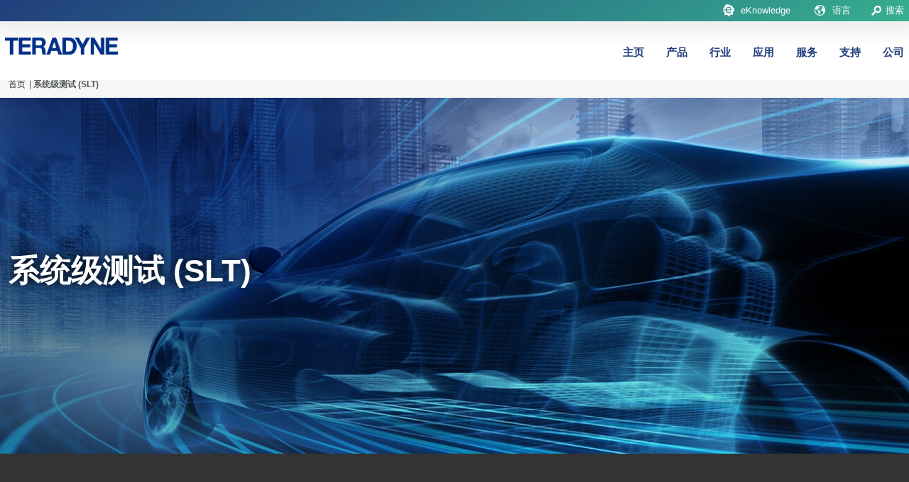

--- FILE ---
content_type: text/html; charset=UTF-8
request_url: https://teradyne.cn/%E7%B3%BB%E7%BB%9F%E7%BA%A7%E6%B5%8B%E8%AF%95-slt/
body_size: 28347
content:
<!DOCTYPE html>
<html lang="zh-hans">
<head>
	<meta charset="UTF-8">
	<meta name="viewport" content="width=device-width, initial-scale=1">
	<link rel="profile" href="http://gmpg.org/xfn/11">
	<link rel="pingback" href="https://teradyne.cn/xmlrpc.php">

    

        <link defer async rel="stylesheet" type="text/css" href=""/>

    <meta name='robots' content='index, follow, max-image-preview:large, max-snippet:-1, max-video-preview:-1' />
<link rel="alternate" hreflang="zh-hans" href="https://teradyne.cn/%e7%b3%bb%e7%bb%9f%e7%ba%a7%e6%b5%8b%e8%af%95-slt/" />

	<!-- This site is optimized with the Yoast SEO plugin v19.4 - https://yoast.com/wordpress/plugins/seo/ -->
	<title>系统级测试 (SLT) - Teradyne</title>
	<meta name="description" content="我们一直走在系统级测试行业变革与发展的前沿，也将坚持创新，推出更加经济、优质的产品。" />
	<link rel="canonical" href="https://teradyne.cn/系统级测试-slt/" />
	<meta property="og:locale" content="zh_CN" />
	<meta property="og:type" content="article" />
	<meta property="og:title" content="系统级测试 (SLT) - Teradyne" />
	<meta property="og:description" content="我们一直走在系统级测试行业变革与发展的前沿，也将坚持创新，推出更加经济、优质的产品。" />
	<meta property="og:url" content="https://teradyne.cn/系统级测试-slt/" />
	<meta property="og:site_name" content="Teradyne" />
	<meta property="article:modified_time" content="2025-09-09T16:00:31+00:00" />
	<meta property="og:image" content="https://cdn.teradyne.cn/wp-content/uploads/2020/12/electric-vehicle-top.jpg" />
	<meta property="og:image:width" content="503" />
	<meta property="og:image:height" content="331" />
	<meta property="og:image:type" content="image/jpeg" />
	<meta name="twitter:card" content="summary_large_image" />
	<meta name="twitter:label1" content="预计阅读时间" />
	<meta name="twitter:data1" content="2分" />
	<script type="application/ld+json" class="yoast-schema-graph">{"@context":"https://schema.org","@graph":[{"@type":"Organization","@id":"https://teradyne.cn/#organization","name":"Teradyne","url":"https://teradyne.cn/","sameAs":[],"logo":{"@type":"ImageObject","inLanguage":"zh-CN","@id":"https://teradyne.cn/#/schema/logo/image/","url":"https://cdn.teradyne.cn/wp-content/uploads/2025/07/cropped-Teradyne-Logo-1.png","contentUrl":"https://cdn.teradyne.cn/wp-content/uploads/2025/07/cropped-Teradyne-Logo-1.png","width":365,"height":55,"caption":"Teradyne"},"image":{"@id":"https://teradyne.cn/#/schema/logo/image/"}},{"@type":"WebSite","@id":"https://teradyne.cn/#website","url":"https://teradyne.cn/","name":"Teradyne","description":"","publisher":{"@id":"https://teradyne.cn/#organization"},"potentialAction":[{"@type":"SearchAction","target":{"@type":"EntryPoint","urlTemplate":"https://teradyne.cn/?s={search_term_string}"},"query-input":"required name=search_term_string"}],"inLanguage":"zh-CN"},{"@type":"ImageObject","inLanguage":"zh-CN","@id":"https://teradyne.cn/%e7%b3%bb%e7%bb%9f%e7%ba%a7%e6%b5%8b%e8%af%95-slt/#primaryimage","url":"https://cdn.teradyne.cn/wp-content/uploads/2020/12/electric-vehicle-top.jpg","contentUrl":"https://cdn.teradyne.cn/wp-content/uploads/2020/12/electric-vehicle-top.jpg","width":503,"height":331},{"@type":"WebPage","@id":"https://teradyne.cn/%e7%b3%bb%e7%bb%9f%e7%ba%a7%e6%b5%8b%e8%af%95-slt/","url":"https://teradyne.cn/%e7%b3%bb%e7%bb%9f%e7%ba%a7%e6%b5%8b%e8%af%95-slt/","name":"系统级测试 (SLT) - Teradyne","isPartOf":{"@id":"https://teradyne.cn/#website"},"primaryImageOfPage":{"@id":"https://teradyne.cn/%e7%b3%bb%e7%bb%9f%e7%ba%a7%e6%b5%8b%e8%af%95-slt/#primaryimage"},"image":{"@id":"https://teradyne.cn/%e7%b3%bb%e7%bb%9f%e7%ba%a7%e6%b5%8b%e8%af%95-slt/#primaryimage"},"thumbnailUrl":"https://cdn.teradyne.cn/wp-content/uploads/2020/12/electric-vehicle-top.jpg","datePublished":"2020-10-15T03:57:12+00:00","dateModified":"2025-09-09T16:00:31+00:00","description":"我们一直走在系统级测试行业变革与发展的前沿，也将坚持创新，推出更加经济、优质的产品。","breadcrumb":{"@id":"https://teradyne.cn/%e7%b3%bb%e7%bb%9f%e7%ba%a7%e6%b5%8b%e8%af%95-slt/#breadcrumb"},"inLanguage":"zh-CN","potentialAction":[{"@type":"ReadAction","target":["https://teradyne.cn/%e7%b3%bb%e7%bb%9f%e7%ba%a7%e6%b5%8b%e8%af%95-slt/"]}]},{"@type":"BreadcrumbList","@id":"https://teradyne.cn/%e7%b3%bb%e7%bb%9f%e7%ba%a7%e6%b5%8b%e8%af%95-slt/#breadcrumb","itemListElement":[{"@type":"ListItem","position":1,"name":"首页","item":"https://teradyne.cn/"},{"@type":"ListItem","position":2,"name":"系统级测试 (SLT)"}]}]}</script>
	<!-- / Yoast SEO plugin. -->


<link rel="alternate" type="application/rss+xml" title="Teradyne &raquo; Feed" href="https://teradyne.cn/feed/" />
<link rel="alternate" type="application/rss+xml" title="Teradyne &raquo; 评论Feed" href="https://teradyne.cn/comments/feed/" />
<link rel="alternate" type="application/rss+xml" title="Teradyne &raquo; 系统级测试 (SLT)评论Feed" href="https://teradyne.cn/%e7%b3%bb%e7%bb%9f%e7%ba%a7%e6%b5%8b%e8%af%95-slt/feed/" />
<style id='global-styles-inline-css' type='text/css'>
body{--wp--preset--color--black: #000000;--wp--preset--color--cyan-bluish-gray: #abb8c3;--wp--preset--color--white: #ffffff;--wp--preset--color--pale-pink: #f78da7;--wp--preset--color--vivid-red: #cf2e2e;--wp--preset--color--luminous-vivid-orange: #ff6900;--wp--preset--color--luminous-vivid-amber: #fcb900;--wp--preset--color--light-green-cyan: #7bdcb5;--wp--preset--color--vivid-green-cyan: #00d084;--wp--preset--color--pale-cyan-blue: #8ed1fc;--wp--preset--color--vivid-cyan-blue: #0693e3;--wp--preset--color--vivid-purple: #9b51e0;--wp--preset--gradient--vivid-cyan-blue-to-vivid-purple: linear-gradient(135deg,rgba(6,147,227,1) 0%,rgb(155,81,224) 100%);--wp--preset--gradient--light-green-cyan-to-vivid-green-cyan: linear-gradient(135deg,rgb(122,220,180) 0%,rgb(0,208,130) 100%);--wp--preset--gradient--luminous-vivid-amber-to-luminous-vivid-orange: linear-gradient(135deg,rgba(252,185,0,1) 0%,rgba(255,105,0,1) 100%);--wp--preset--gradient--luminous-vivid-orange-to-vivid-red: linear-gradient(135deg,rgba(255,105,0,1) 0%,rgb(207,46,46) 100%);--wp--preset--gradient--very-light-gray-to-cyan-bluish-gray: linear-gradient(135deg,rgb(238,238,238) 0%,rgb(169,184,195) 100%);--wp--preset--gradient--cool-to-warm-spectrum: linear-gradient(135deg,rgb(74,234,220) 0%,rgb(151,120,209) 20%,rgb(207,42,186) 40%,rgb(238,44,130) 60%,rgb(251,105,98) 80%,rgb(254,248,76) 100%);--wp--preset--gradient--blush-light-purple: linear-gradient(135deg,rgb(255,206,236) 0%,rgb(152,150,240) 100%);--wp--preset--gradient--blush-bordeaux: linear-gradient(135deg,rgb(254,205,165) 0%,rgb(254,45,45) 50%,rgb(107,0,62) 100%);--wp--preset--gradient--luminous-dusk: linear-gradient(135deg,rgb(255,203,112) 0%,rgb(199,81,192) 50%,rgb(65,88,208) 100%);--wp--preset--gradient--pale-ocean: linear-gradient(135deg,rgb(255,245,203) 0%,rgb(182,227,212) 50%,rgb(51,167,181) 100%);--wp--preset--gradient--electric-grass: linear-gradient(135deg,rgb(202,248,128) 0%,rgb(113,206,126) 100%);--wp--preset--gradient--midnight: linear-gradient(135deg,rgb(2,3,129) 0%,rgb(40,116,252) 100%);--wp--preset--duotone--dark-grayscale: url('#wp-duotone-dark-grayscale');--wp--preset--duotone--grayscale: url('#wp-duotone-grayscale');--wp--preset--duotone--purple-yellow: url('#wp-duotone-purple-yellow');--wp--preset--duotone--blue-red: url('#wp-duotone-blue-red');--wp--preset--duotone--midnight: url('#wp-duotone-midnight');--wp--preset--duotone--magenta-yellow: url('#wp-duotone-magenta-yellow');--wp--preset--duotone--purple-green: url('#wp-duotone-purple-green');--wp--preset--duotone--blue-orange: url('#wp-duotone-blue-orange');--wp--preset--font-size--small: 13px;--wp--preset--font-size--medium: 20px;--wp--preset--font-size--large: 36px;--wp--preset--font-size--x-large: 42px;}.has-black-color{color: var(--wp--preset--color--black) !important;}.has-cyan-bluish-gray-color{color: var(--wp--preset--color--cyan-bluish-gray) !important;}.has-white-color{color: var(--wp--preset--color--white) !important;}.has-pale-pink-color{color: var(--wp--preset--color--pale-pink) !important;}.has-vivid-red-color{color: var(--wp--preset--color--vivid-red) !important;}.has-luminous-vivid-orange-color{color: var(--wp--preset--color--luminous-vivid-orange) !important;}.has-luminous-vivid-amber-color{color: var(--wp--preset--color--luminous-vivid-amber) !important;}.has-light-green-cyan-color{color: var(--wp--preset--color--light-green-cyan) !important;}.has-vivid-green-cyan-color{color: var(--wp--preset--color--vivid-green-cyan) !important;}.has-pale-cyan-blue-color{color: var(--wp--preset--color--pale-cyan-blue) !important;}.has-vivid-cyan-blue-color{color: var(--wp--preset--color--vivid-cyan-blue) !important;}.has-vivid-purple-color{color: var(--wp--preset--color--vivid-purple) !important;}.has-black-background-color{background-color: var(--wp--preset--color--black) !important;}.has-cyan-bluish-gray-background-color{background-color: var(--wp--preset--color--cyan-bluish-gray) !important;}.has-white-background-color{background-color: var(--wp--preset--color--white) !important;}.has-pale-pink-background-color{background-color: var(--wp--preset--color--pale-pink) !important;}.has-vivid-red-background-color{background-color: var(--wp--preset--color--vivid-red) !important;}.has-luminous-vivid-orange-background-color{background-color: var(--wp--preset--color--luminous-vivid-orange) !important;}.has-luminous-vivid-amber-background-color{background-color: var(--wp--preset--color--luminous-vivid-amber) !important;}.has-light-green-cyan-background-color{background-color: var(--wp--preset--color--light-green-cyan) !important;}.has-vivid-green-cyan-background-color{background-color: var(--wp--preset--color--vivid-green-cyan) !important;}.has-pale-cyan-blue-background-color{background-color: var(--wp--preset--color--pale-cyan-blue) !important;}.has-vivid-cyan-blue-background-color{background-color: var(--wp--preset--color--vivid-cyan-blue) !important;}.has-vivid-purple-background-color{background-color: var(--wp--preset--color--vivid-purple) !important;}.has-black-border-color{border-color: var(--wp--preset--color--black) !important;}.has-cyan-bluish-gray-border-color{border-color: var(--wp--preset--color--cyan-bluish-gray) !important;}.has-white-border-color{border-color: var(--wp--preset--color--white) !important;}.has-pale-pink-border-color{border-color: var(--wp--preset--color--pale-pink) !important;}.has-vivid-red-border-color{border-color: var(--wp--preset--color--vivid-red) !important;}.has-luminous-vivid-orange-border-color{border-color: var(--wp--preset--color--luminous-vivid-orange) !important;}.has-luminous-vivid-amber-border-color{border-color: var(--wp--preset--color--luminous-vivid-amber) !important;}.has-light-green-cyan-border-color{border-color: var(--wp--preset--color--light-green-cyan) !important;}.has-vivid-green-cyan-border-color{border-color: var(--wp--preset--color--vivid-green-cyan) !important;}.has-pale-cyan-blue-border-color{border-color: var(--wp--preset--color--pale-cyan-blue) !important;}.has-vivid-cyan-blue-border-color{border-color: var(--wp--preset--color--vivid-cyan-blue) !important;}.has-vivid-purple-border-color{border-color: var(--wp--preset--color--vivid-purple) !important;}.has-vivid-cyan-blue-to-vivid-purple-gradient-background{background: var(--wp--preset--gradient--vivid-cyan-blue-to-vivid-purple) !important;}.has-light-green-cyan-to-vivid-green-cyan-gradient-background{background: var(--wp--preset--gradient--light-green-cyan-to-vivid-green-cyan) !important;}.has-luminous-vivid-amber-to-luminous-vivid-orange-gradient-background{background: var(--wp--preset--gradient--luminous-vivid-amber-to-luminous-vivid-orange) !important;}.has-luminous-vivid-orange-to-vivid-red-gradient-background{background: var(--wp--preset--gradient--luminous-vivid-orange-to-vivid-red) !important;}.has-very-light-gray-to-cyan-bluish-gray-gradient-background{background: var(--wp--preset--gradient--very-light-gray-to-cyan-bluish-gray) !important;}.has-cool-to-warm-spectrum-gradient-background{background: var(--wp--preset--gradient--cool-to-warm-spectrum) !important;}.has-blush-light-purple-gradient-background{background: var(--wp--preset--gradient--blush-light-purple) !important;}.has-blush-bordeaux-gradient-background{background: var(--wp--preset--gradient--blush-bordeaux) !important;}.has-luminous-dusk-gradient-background{background: var(--wp--preset--gradient--luminous-dusk) !important;}.has-pale-ocean-gradient-background{background: var(--wp--preset--gradient--pale-ocean) !important;}.has-electric-grass-gradient-background{background: var(--wp--preset--gradient--electric-grass) !important;}.has-midnight-gradient-background{background: var(--wp--preset--gradient--midnight) !important;}.has-small-font-size{font-size: var(--wp--preset--font-size--small) !important;}.has-medium-font-size{font-size: var(--wp--preset--font-size--medium) !important;}.has-large-font-size{font-size: var(--wp--preset--font-size--large) !important;}.has-x-large-font-size{font-size: var(--wp--preset--font-size--x-large) !important;}
</style>
<link rel='stylesheet' id='cms-navigation-style-base-css'  href='https://cdn.teradyne.cn/wp-content/plugins/wpml-cms-nav/res/css/cms-navigation-base.css' type='text/css' media='screen' />
<link rel='stylesheet' id='cms-navigation-style-css'  href='https://cdn.teradyne.cn/wp-content/plugins/wpml-cms-nav/res/css/cms-navigation.css' type='text/css' media='screen' />
<link rel='stylesheet' id='owl.carousel-css'  href='https://cdn.teradyne.cn/wp-content/themes/shapely/js/owl-carousel/owl.carousel.min.css' type='text/css' media='all' />
<link rel='stylesheet' id='owl.carousel.theme-css'  href='https://cdn.teradyne.cn/wp-content/themes/shapely/js/owl-carousel/owl.theme.default.css' type='text/css' media='all' />
<link rel='stylesheet' id='client-scss-css'  href='https://cdn.teradyne.cn/wp-content/themes/shapely/assets/css/client.min.css?nocache=1278687928263248' type='text/css' media='all' />
<link rel='stylesheet' id='js_composer_front-css'  href='//teradyne.cn/wp-content/uploads/js_composer/js_composer_front_custom.css' type='text/css' media='all' />
<link rel='stylesheet' id='bsf-Defaults-css'  href='https://cdn.teradyne.cn/wp-content/uploads/smile_fonts/Defaults/Defaults.css' type='text/css' media='all' />
<script type='text/javascript' src='https://cdn.teradyne.cn/wp-includes/js/jquery/jquery.min.js' id='jquery-core-js'></script>
<script type='text/javascript' src='https://cdn.teradyne.cn/wp-includes/js/jquery/jquery-migrate.min.js' id='jquery-migrate-js'></script>
<script type='text/javascript' src='https://cdn.teradyne.cn/wp-content/plugins/splice-digital-mega-menu/js/mega-menu.js?nocache=87667622' id='mega_menu_script-js'></script>
<link rel="https://api.w.org/" href="https://teradyne.cn/wp-json/" /><link rel="alternate" type="application/json" href="https://teradyne.cn/wp-json/wp/v2/pages/9068" /><link rel="EditURI" type="application/rsd+xml" title="RSD" href="https://teradyne.cn/xmlrpc.php?rsd" />
<link rel="wlwmanifest" type="application/wlwmanifest+xml" href="https://cdn.teradyne.cn/wp-includes/wlwmanifest.xml" /> 

<link rel='shortlink' href='https://teradyne.cn/?p=9068' />
<meta name="generator" content="WPML ver:4.4.8 stt:59;" />
<style type="text/css"></style><style type="text/css">.recentcomments a{display:inline !important;padding:0 !important;margin:0 !important;}</style><meta name="generator" content="Powered by WPBakery Page Builder - drag and drop page builder for WordPress."/>
<style type="text/css">
.no-js .native-lazyload-js-fallback {
	display: none;
}
</style>
		<style type="text/css" data-type="vc_shortcodes-custom-css-all"></style>		<style type="text/css" id="wp-custom-css">
			.nav-bar .logo 
{width:auto;}		</style>
		<style type="text/css" data-type="vc_shortcodes-custom-css">.vc_custom_1589313176176{background-image: url(http://teradyne.cn/wp-content/uploads/2020/02/Teradyne-Industry-Hero-automotive-1.jpg?id=1521) !important;background-position: center !important;background-repeat: no-repeat !important;background-size: cover !important;}.vc_custom_1589313267421{background-position: center !important;background-repeat: no-repeat !important;background-size: cover !important;}.vc_custom_1589313464382{padding-bottom: 15px !important;}.vc_custom_1586810871257{background-image: url(http://teradyne.cn/wp-content/uploads/2019/11/gradient.png?id=977) !important;background-position: center !important;background-repeat: no-repeat !important;background-size: cover !important;}.vc_custom_1586808557298{padding-top: 30px !important;}.vc_custom_1599673892415{padding-top: 25px !important;}.vc_custom_1589313648993{padding-top: 85px !important;padding-left: 20px !important;}.vc_custom_1586810144026{padding-top: 25px !important;}.vc_custom_1589313517158{padding-top: 20px !important;padding-bottom: 25px !important;}.vc_custom_1586808557298{padding-top: 30px !important;}.vc_custom_1586808573231{padding-bottom: 20px !important;}</style><noscript><style> .wpb_animate_when_almost_visible { opacity: 1; }</style></noscript>
    <script>
    var _hmt = _hmt || [];
    (function() {
     var hm = document.createElement("script");
     hm.src = "https://hm.baidu.com/hm.js?b60d84af82153c8cf887b55dc6697c0b ";
     var s = document.getElementsByTagName("script")[0];
     s.parentNode.insertBefore(hm, s);
    })();
    </script>
</head>

<body class="page-template-default page page-id-9068 wp-custom-logo has-sidebar-right wpb-js-composer js-comp-ver-6.5.0 vc_responsive" >




<div id="page" class="site">
	<!-- <a class="skip-link screen-reader-text" href="#content">Skip to content</a> -->

	<header id="masthead" class="site-header" role="banner">

		<div class="nav-container">

			<nav id="site-navigation" class="main-navigation" role="navigation">

				<div id="topBar">
						<div id="topBar_container">

									<div class="btn-container">

											<div class="link eKnowledge-icon white-text">
												<a href="/eknowledge-modal/" target="_blank">eKnowledge</a>
											</div>

											<div class="link languages-icon">
												
                                                    <div id="header_language_list_button">语言 <i class="fa fa-chevron-down"></i></div>
                                                    <div id="header_language_list" class="box-shadow">
                                                        <ul>
                                                            <li><a href="http://teradyne.com/" target="_blank">English</a></li>
                                                            <li><a href="http://teradyne.cn/" target="_blank">简体中文</a></li>
                                                            <li><a href="http://www.teradyne.com/ja/" target="_blank">日语</a></li>
                                                        </ul>
                                                    </div>

													<style>
															.zh-hans-only{ display:block !important; }													</style>

													<script>
															 var REGION_LANG="zh-hans"													</script>


											</div>

											<div class="link">
													<div class="module widget-handle search-widget-handle">
														<div class="search search-icon">
															搜索														</div>
													</div>
											</div>
										</div>
						</div>
				</div>

				<div class="nav-bar">
					<div >
						<div class="module left site-title-container">
							
	<a href="https://teradyne.cn/">		<img src="https://cdn.teradyne.cn/wp-content/uploads/2025/07/cropped-Teradyne-Logo-1.png" class="logo"
		     alt="Teradyne">	</a>						</div>
						<div class="module widget-handle mobile-menu-toggle right d-xs-block d-md-block d-lg-none d-xl-none">
							<i class="fa fa-bars"></i>
						</div>
						<div class="module-group right">
							<div class="left">

									<ul id="mega_menu"><li parent_title="主页" id="mega_menu_item_parent_8731"><a href="https://teradyne.cn/">主页</a></li><li parent_title="产品" id="mega_menu_item_parent_8732"><a href="#">产品</a></li><li parent_title="行业" id="mega_menu_item_parent_8909"><a href="#">行业</a></li><li parent_title="应用" id="mega_menu_item_parent_8914"><a href="#">应用</a></li><li parent_title="服务" id="mega_menu_item_parent_8947"><a href="#">服务</a></li><li parent_title="支持" id="mega_menu_item_parent_8954"><a href="#">支持</a></li><li parent_title="公司" id="mega_menu_item_parent_8959"><a href="#">公司</a></li></ul><div id="mega_menu_mobile_container" class="container-fluid"><i class="fas  mobile_menu_close_btn fa-times" aria-hidden="true"></i><ul parent="0" class="mega_menu_mobile"><li class="" menu_id="8731" parent_title="主页" id="mega_menu_item_8731"><a href="https://teradyne.cn/">主页</a></li><li class="has_children" menu_id="8732" parent_title="产品" id="mega_menu_item_8732"><a href="#">产品</a></li><li class="has_children" menu_id="8909" parent_title="行业" id="mega_menu_item_8909"><a href="#">行业</a></li><li class="has_children" menu_id="8914" parent_title="应用" id="mega_menu_item_8914"><a href="#">应用</a></li><li class="has_children" menu_id="8947" parent_title="服务" id="mega_menu_item_8947"><a href="#">服务</a></li><li class="has_children" menu_id="8954" parent_title="支持" id="mega_menu_item_8954"><a href="#">支持</a></li><li class="has_children" menu_id="8959" parent_title="公司" id="mega_menu_item_8959"><a href="#">公司</a></li></ul><ul parent="8732" class="mega_menu_mobile"><li class="mega_menu_mobile_back_btn"><i class="fa fa-chevron-left"></i>Back</li><li class="mega_menu_mobile_parent_title">产品</li><li class="has_children" menu_id="8812" parent_title="数字/混合信号测试" id="mega_menu_item_8812"><a href="#">数字/混合信号测试</a></li><li class="has_children" menu_id="8817" parent_title="工业自动化" id="mega_menu_item_8817"><a href="https://teradyne.cn/%e5%b7%a5%e4%b8%9a%e8%87%aa%e5%8a%a8%e5%8c%96/">工业自动化</a></li><li class="has_children" menu_id="8820" parent_title="精密功率&模拟" id="mega_menu_item_8820"><a href="#">精密功率&模拟</a></li><li class="has_children" menu_id="8825" parent_title="半导体存储测试" id="mega_menu_item_8825"><a href="#">半导体存储测试</a></li><li class="has_children" menu_id="8830" parent_title="量产板测试" id="mega_menu_item_8830"><a href="http://teradyne.cn/applications/in-circuit-testing/">量产板测试</a></li><li class="has_children" menu_id="8835" parent_title="SOC系统级测试" id="mega_menu_item_8835"><a href="#">SOC系统级测试</a></li><li class="has_children" menu_id="8837" parent_title="软件" id="mega_menu_item_8837"><a href="#">软件</a></li><li class="has_children" menu_id="8842" parent_title="硬盘存储测试" id="mega_menu_item_8842"><a href="https://teradyne.cn/%e6%97%a0%e7%ba%bf%e6%b5%8b%e8%af%95-2/">硬盘存储测试</a></li><li class="has_children" menu_id="8733" parent_title="航空电子测试解决方案" id="mega_menu_item_8733"><a href="#">航空电子测试解决方案</a></li><li class="has_children" menu_id="8735" parent_title="仪器" id="mega_menu_item_8735"><a href="#">仪器</a></li><li class="has_children" menu_id="8739" parent_title="软件" id="mega_menu_item_8739"><a href="#">软件</a></li><li class="has_children" menu_id="8743" parent_title="子系统" id="mega_menu_item_8743"><a href="#">子系统</a></li><li class="has_children" menu_id="8747" parent_title="子系统" id="mega_menu_item_8747"><a href="#">子系统</a></li><li class="" menu_id="8841" parent_title="Saturn" id="mega_menu_item_8841"><a href="http://teradyne.cn/products/saturn/">Saturn</a></li></ul><ul parent="8812" class="mega_menu_mobile"><li class="mega_menu_mobile_back_btn"><i class="fa fa-chevron-left"></i>Back</li><li class="mega_menu_mobile_parent_title">数字/混合信号测试</li><li class="" menu_id="8813" parent_title="IP750Ex" id="mega_menu_item_8813"><a href="http://teradyne.cn/products/ip750ex/">IP750Ex</a></li><li class="" menu_id="8814" parent_title="J750Ex-HD Family" id="mega_menu_item_8814"><a href="http://teradyne.cn/products/j750/">J750Ex-HD Family</a></li><li class="" menu_id="8815" parent_title="UltraFLEX" id="mega_menu_item_8815"><a href="http://teradyne.cn/products/ultraflex/">UltraFLEX</a></li><li class="" menu_id="8816" parent_title="UltraFLEXplus" id="mega_menu_item_8816"><a href="http://teradyne.cn/products/ultraflexplus/">UltraFLEXplus</a></li></ul><ul parent="8817" class="mega_menu_mobile"><li class="mega_menu_mobile_back_btn"><i class="fa fa-chevron-left"></i>Back</li><li class="mega_menu_mobile_parent_title"></li><li class="" menu_id="8818" parent_title="自主移动机器人" id="mega_menu_item_8818"><a href="https://teradyne.cn/%e5%b7%a5%e4%b8%9a%e8%87%aa%e5%8a%a8%e5%8c%96/%e8%87%aa%e4%b8%bb%e7%a7%bb%e5%8a%a8%e6%9c%ba%e5%99%a8%e4%ba%ba/">自主移动机器人</a></li><li class="" menu_id="8819" parent_title="运动控制软件" id="mega_menu_item_8819"><a href="https://teradyne.cn/%e5%b7%a5%e4%b8%9a%e8%87%aa%e5%8a%a8%e5%8c%96/%e5%8d%8f%e4%bd%9c%e6%9c%ba%e5%99%a8%e4%ba%ba/">运动控制软件</a></li></ul><ul parent="8820" class="mega_menu_mobile"><li class="mega_menu_mobile_back_btn"><i class="fa fa-chevron-left"></i>Back</li><li class="mega_menu_mobile_parent_title">精密功率&模拟</li><li class="" menu_id="8821" parent_title="ETS-364" id="mega_menu_item_8821"><a href="http://teradyne.cn/products/ets-364/">ETS-364</a></li><li class="" menu_id="8822" parent_title="ETS-800" id="mega_menu_item_8822"><a href="http://teradyne.cn/products/ets-800/">ETS-800</a></li><li class="" menu_id="8823" parent_title="ETS-88" id="mega_menu_item_8823"><a href="http://teradyne.cn/products/ets-88/">ETS-88</a></li><li class="" menu_id="8824" parent_title="FLEX" id="mega_menu_item_8824"><a href="http://teradyne.cn/products/flex/">FLEX</a></li></ul><ul parent="8825" class="mega_menu_mobile"><li class="mega_menu_mobile_back_btn"><i class="fa fa-chevron-left"></i>Back</li><li class="mega_menu_mobile_parent_title">半导体存储测试</li><li class="" menu_id="8826" parent_title="Magnum 2" id="mega_menu_item_8826"><a href="http://teradyne.cn/products/magnum-2/">Magnum 2</a></li><li class="" menu_id="8827" parent_title="Magnum EPIC" id="mega_menu_item_8827"><a href="http://teradyne.cn/products/magnum-epic/">Magnum EPIC</a></li><li class="" menu_id="8828" parent_title="Magnum V" id="mega_menu_item_8828"><a href="http://teradyne.cn/products/magnum-v/">Magnum V</a></li><li class="" menu_id="8829" parent_title="Magnum VUx" id="mega_menu_item_8829"><a href="http://teradyne.cn/products/magnum-vux/">Magnum VUx</a></li></ul><ul parent="8830" class="mega_menu_mobile"><li class="mega_menu_mobile_back_btn"><i class="fa fa-chevron-left"></i>Back</li><li class="mega_menu_mobile_parent_title">量产板测试</li><li class="" menu_id="8831" parent_title="在线测试解决方案" id="mega_menu_item_8831"><a href="http://teradyne.cn/inline-ict-solutions/">在线测试解决方案</a></li><li class="" menu_id="8832" parent_title="离线测试解决方案" id="mega_menu_item_8832"><a href="http://teradyne.cn/pbt-offline-test-solutions/">离线测试解决方案</a></li><li class="" menu_id="8833" parent_title="智能工厂解决方案" id="mega_menu_item_8833"><a href="http://teradyne.cn/smart4metrics/">智能工厂解决方案</a></li><li class="" menu_id="8834" parent_title="TestStation 产品系列" id="mega_menu_item_8834"><a href="http://teradyne.cn/teststation-product-family/">TestStation 产品系列</a></li></ul><ul parent="8835" class="mega_menu_mobile"><li class="mega_menu_mobile_back_btn"><i class="fa fa-chevron-left"></i>Back</li><li class="mega_menu_mobile_parent_title">SOC系统级测试</li><li class="" menu_id="8836" parent_title="Titan" id="mega_menu_item_8836"><a href="http://teradyne.cn/products/titan/">Titan</a></li></ul><ul parent="8837" class="mega_menu_mobile"><li class="mega_menu_mobile_back_btn"><i class="fa fa-chevron-left"></i>Back</li><li class="mega_menu_mobile_parent_title">软件</li><li class="" menu_id="8838" parent_title="相关性和量产软件" id="mega_menu_item_8838"><a href="http://teradyne.cn/services/teradyne-software-services/">相关性和量产软件</a></li><li class="" menu_id="8839" parent_title="设计到测试" id="mega_menu_item_8839"><a href="http://teradyne.cn/services/teradyne-software-services/">设计到测试</a></li><li class="" menu_id="8840" parent_title="测试程序开发与调试" id="mega_menu_item_8840"><a href="http://teradyne.cn/services/teradyne-software-services/">测试程序开发与调试</a></li></ul><ul parent="8842" class="mega_menu_mobile"><li class="mega_menu_mobile_back_btn"><i class="fa fa-chevron-left"></i>Back</li><li class="mega_menu_mobile_parent_title">硬盘存储测试</li><li class="" menu_id="8843" parent_title="J750" id="mega_menu_item_8843"><a href="http://teradyne.cn/products/j750/">J750</a></li><li class="" menu_id="8844" parent_title="mmWave Instrumentation" id="mega_menu_item_8844"><a href="http://teradyne.cn/products/mmwave/">mmWave Instrumentation</a></li><li class="" menu_id="8845" parent_title="Titan" id="mega_menu_item_8845"><a href="http://teradyne.cn/products/titan/">Titan</a></li></ul><ul parent="8733" class="mega_menu_mobile"><li class="mega_menu_mobile_back_btn"><i class="fa fa-chevron-left"></i>Back</li><li class="mega_menu_mobile_parent_title">航空电子测试解决方案</li><li class="" menu_id="8734" parent_title="Avionics/Test Instrumentation" id="mega_menu_item_8734"><a href="http://teradyne.cn/products/avionics-test-instrumentation/">Avionics/Test Instrumentation</a></li></ul><ul parent="8735" class="mega_menu_mobile"><li class="mega_menu_mobile_back_btn"><i class="fa fa-chevron-left"></i>Back</li><li class="mega_menu_mobile_parent_title">仪器</li><li class="" menu_id="8736" parent_title="Ai-Series" id="mega_menu_item_8736"><a href="http://teradyne.cn/products/ai-series/">Ai-Series</a></li><li class="" menu_id="8737" parent_title="Bi-Series" id="mega_menu_item_8737"><a href="http://teradyne.cn/products/bi-series/">Bi-Series</a></li><li class="" menu_id="8738" parent_title="Di-Series" id="mega_menu_item_8738"><a href="http://teradyne.cn/products/di-series/">Di-Series</a></li></ul><ul parent="8739" class="mega_menu_mobile"><li class="mega_menu_mobile_back_btn"><i class="fa fa-chevron-left"></i>Back</li><li class="mega_menu_mobile_parent_title">软件</li><li class="" menu_id="8740" parent_title="LASAR 软件" id="mega_menu_item_8740"><a href="http://teradyne.cn/products/lasar/">LASAR 软件</a></li><li class="" menu_id="8741" parent_title="TestStudio 软件" id="mega_menu_item_8741"><a href="http://teradyne.cn/products/teststudio/">TestStudio 软件</a></li><li class="" menu_id="8742" parent_title="TPS Converter Studio" id="mega_menu_item_8742"><a href="http://teradyne.cn/products/tps-converter-studio/">TPS Converter Studio</a></li></ul><ul parent="8743" class="mega_menu_mobile"><li class="mega_menu_mobile_back_btn"><i class="fa fa-chevron-left"></i>Back</li><li class="mega_menu_mobile_parent_title">子系统</li><li class="" menu_id="8744" parent_title="Spectrum-9100" id="mega_menu_item_8744"><a href="http://teradyne.cn/products/spectrum-9100/">Spectrum-9100</a></li><li class="" menu_id="8745" parent_title="Spectrum BT" id="mega_menu_item_8745"><a href="http://teradyne.cn/products/spectrum-bt/">Spectrum BT</a></li><li class="" menu_id="8746" parent_title="Spectrum HS" id="mega_menu_item_8746"><a href="http://teradyne.cn/products/spectrum-hs/">Spectrum HS</a></li></ul><ul parent="8747" class="mega_menu_mobile"><li class="mega_menu_mobile_back_btn"><i class="fa fa-chevron-left"></i>Back</li><li class="mega_menu_mobile_parent_title">子系统</li><li class="" menu_id="8810" parent_title="高速子系统" id="mega_menu_item_8810"><a href="http://teradyne.cn/products/high-speed-subsystem/">高速子系统</a></li><li class="" menu_id="8811" parent_title="VERTA" id="mega_menu_item_8811"><a href="http://teradyne.cn/products/verta/">VERTA</a></li></ul><ul parent="8909" class="mega_menu_mobile"><li class="mega_menu_mobile_back_btn"><i class="fa fa-chevron-left"></i>Back</li><li class="mega_menu_mobile_parent_title">行业</li><li class="" menu_id="8910" parent_title="5G" id="mega_menu_item_8910"><a href="http://teradyne.cn/application-pages/5g/">5G</a></li><li class="" menu_id="8911" parent_title="汽车" id="mega_menu_item_8911"><a href="http://teradyne.cn/application-pages/automotive/">汽车</a></li><li class="" menu_id="8912" parent_title="汽车（板测试）" id="mega_menu_item_8912"><a href="http://teradyne.cn/pbt-automotive-test-solutions/">汽车（板测试）</a></li><li class="" menu_id="8913" parent_title="工业自动化" id="mega_menu_item_8913"><a href="https://teradyne.cn/%e5%b7%a5%e4%b8%9a%e8%87%aa%e5%8a%a8%e5%8c%96/">工业自动化</a></li></ul><ul parent="8914" class="mega_menu_mobile"><li class="mega_menu_mobile_back_btn"><i class="fa fa-chevron-left"></i>Back</li><li class="mega_menu_mobile_parent_title">应用</li><li class="has_children" menu_id="8915" parent_title="工业自动化" id="mega_menu_item_8915"><a href="https://teradyne.cn/%e5%b7%a5%e4%b8%9a%e8%87%aa%e5%8a%a8%e5%8c%96/">工业自动化</a></li><li class="has_children" menu_id="8919" parent_title="量产板测试" id="mega_menu_item_8919"><a href="http://teradyne.cn/applications/in-circuit-testing/">量产板测试</a></li><li class="has_children" menu_id="9077" parent_title="半导体测试" id="mega_menu_item_9077"><a href="https://teradyne.cn/%e5%8d%8a%e5%af%bc%e4%bd%93%e6%b5%8b%e8%af%95/">半导体测试</a></li><li class="has_children" menu_id="8942" parent_title="无线测试" id="mega_menu_item_8942"><a href="https://teradyne.cn/%e6%97%a0%e7%ba%bf%e6%b5%8b%e8%af%95-2/">无线测试</a></li><li class="" menu_id="8941" parent_title="硬盘驱动器，简称"HDD"" id="mega_menu_item_8941"><a href="http://teradyne.cn/application-pages/hdd/">硬盘驱动器，简称"HDD"</a></li></ul><ul parent="8915" class="mega_menu_mobile"><li class="mega_menu_mobile_back_btn"><i class="fa fa-chevron-left"></i>Back</li><li class="mega_menu_mobile_parent_title"></li><li class="" menu_id="8916" parent_title="自主移动机器人" id="mega_menu_item_8916"><a href="https://teradyne.cn/%e5%b7%a5%e4%b8%9a%e8%87%aa%e5%8a%a8%e5%8c%96/%e8%87%aa%e4%b8%bb%e7%a7%bb%e5%8a%a8%e6%9c%ba%e5%99%a8%e4%ba%ba/">自主移动机器人</a></li><li class="" menu_id="8917" parent_title="运动控制软件" id="mega_menu_item_8917"><a href="https://teradyne.cn/%e5%b7%a5%e4%b8%9a%e8%87%aa%e5%8a%a8%e5%8c%96/%e5%8d%8f%e4%bd%9c%e6%9c%ba%e5%99%a8%e4%ba%ba/">运动控制软件</a></li><li class="" menu_id="8918" parent_title="运动控制软件" id="mega_menu_item_8918"><a href="http://teradyne.cn/industrial-automation/collaborative-robots/">运动控制软件</a></li></ul><ul parent="8919" class="mega_menu_mobile"><li class="mega_menu_mobile_back_btn"><i class="fa fa-chevron-left"></i>Back</li><li class="mega_menu_mobile_parent_title">量产板测试</li><li class="" menu_id="8920" parent_title="在线测试" id="mega_menu_item_8920"><a href="http://teradyne.cn/applications/in-circuit-testing/">在线测试</a></li><li class="" menu_id="8921" parent_title="多模式边界扫描" id="mega_menu_item_8921"><a href="http://teradyne.cn/boundary-scan/">多模式边界扫描</a></li><li class="" menu_id="8922" parent_title="智能工厂解决方案" id="mega_menu_item_8922"><a href="http://teradyne.cn/smart4metrics/">智能工厂解决方案</a></li></ul><ul parent="9077" class="mega_menu_mobile"><li class="mega_menu_mobile_back_btn"><i class="fa fa-chevron-left"></i>Back</li><li class="mega_menu_mobile_parent_title"></li><li class="" menu_id="8923" parent_title="5G" id="mega_menu_item_8923"><a href="http://teradyne.cn/application-pages/5g/">5G</a></li><li class="" menu_id="8924" parent_title="人工智能" id="mega_menu_item_8924"><a href="http://teradyne.cn/application-pages/artificial-intelligence/">人工智能</a></li><li class="" menu_id="8925" parent_title="数字和混合信号测试解决方案" id="mega_menu_item_8925"><a href="http://teradyne.cn/application-pages/digital-mixed-signal/">数字和混合信号测试解决方案</a></li><li class="" menu_id="8926" parent_title="线性、电源和汽车" id="mega_menu_item_8926"><a href="http://teradyne.cn/application-pages/power/">线性、电源和汽车</a></li><li class="" menu_id="8927" parent_title="半导体系统级测试" id="mega_menu_item_8927"><a href="http://teradyne.cn/system-level-test/">半导体系统级测试</a></li></ul><ul parent="8942" class="mega_menu_mobile"><li class="mega_menu_mobile_back_btn"><i class="fa fa-chevron-left"></i>Back</li><li class="mega_menu_mobile_parent_title"></li><li class="" menu_id="8943" parent_title="5G" id="mega_menu_item_8943"><a href="http://teradyne.cn/application-pages/5g/">5G</a></li><li class="" menu_id="8944" parent_title="LitePoint 5G" id="mega_menu_item_8944"><a href="https://www.litepoint.com/5g/">LitePoint 5G</a></li><li class="" menu_id="8945" parent_title="V2X" id="mega_menu_item_8945"><a href="https://www.litepoint.com/v2x/">V2X</a></li><li class="" menu_id="8946" parent_title="Wi-Fi 6" id="mega_menu_item_8946"><a href="https://www.litepoint.com/80211ax/">Wi-Fi 6</a></li></ul><ul parent="8947" class="mega_menu_mobile"><li class="mega_menu_mobile_back_btn"><i class="fa fa-chevron-left"></i>Back</li><li class="mega_menu_mobile_parent_title">服务</li><li class="" menu_id="8948" parent_title="Applications Support" id="mega_menu_item_8948"><a href="http://teradyne.cn/application-assistance/">Applications Support</a></li><li class="" menu_id="8949" parent_title="测试接口解决方案" id="mega_menu_item_8949"><a href="https://teradyne.cn/%e6%9c%8d%e5%8a%a1/%e6%b5%8b%e8%af%95%e6%8e%a5%e5%8f%a3%e8%a7%a3%e5%86%b3%e6%96%b9%e6%a1%88/">测试接口解决方案</a></li><li class="" menu_id="8950" parent_title="泰瑞达工程服务" id="mega_menu_item_8950"><a href="https://teradyne.cn/%e6%b3%b0%e7%91%9e%e8%be%be%e5%b7%a5%e7%a8%8b%e6%9c%8d%e5%8a%a1/">泰瑞达工程服务</a></li><li class="" menu_id="8951" parent_title="PBT 零件服务" id="mega_menu_item_8951"><a href="http://teradyne.cn/pbt-parts-services/">PBT 零件服务</a></li><li class="" menu_id="8952" parent_title="泰瑞达软件服务" id="mega_menu_item_8952"><a href="https://teradyne.cn/%e6%9c%8d%e5%8a%a1/%e6%b3%b0%e7%91%9e%e8%be%be%e8%bd%af%e4%bb%b6%e6%9c%8d%e5%8a%a1/">泰瑞达软件服务</a></li><li class="" menu_id="8953" parent_title="国防与航空航天服务" id="mega_menu_item_8953"><a href="http://teradyne.cn/products/defense-aerospace-services-support/">国防与航空航天服务</a></li></ul><ul parent="8954" class="mega_menu_mobile"><li class="mega_menu_mobile_back_btn"><i class="fa fa-chevron-left"></i>Back</li><li class="mega_menu_mobile_parent_title">支持</li><li class="" menu_id="8955" parent_title="客户服务中心" id="mega_menu_item_8955"><a href="https://teradyne.cn/%e5%ae%a2%e6%88%b7%e6%9c%8d%e5%8a%a1%e4%b8%ad%e5%bf%83/">客户服务中心</a></li><li class="" menu_id="8956" parent_title="eKnowledge" id="mega_menu_item_8956"><a href="https://teradyne.cn/%e6%b3%b0%e7%91%9e%e8%be%be-link-eknowledge/">eKnowledge</a></li><li class="" menu_id="8957" parent_title="零件支持" id="mega_menu_item_8957"><a href="https://teradyne.cn/%e9%9b%b6%e4%bb%b6%e6%94%af%e6%8c%81/">零件支持</a></li><li class="" menu_id="8958" parent_title="泰瑞达 LINK 计划" id="mega_menu_item_8958"><a href="https://teradyne.cn/%e6%b3%b0%e7%91%9e%e8%be%be-link-%e8%ae%a1%e5%88%92/">泰瑞达 LINK 计划</a></li></ul><ul parent="8959" class="mega_menu_mobile"><li class="mega_menu_mobile_back_btn"><i class="fa fa-chevron-left"></i>Back</li><li class="mega_menu_mobile_parent_title">公司</li><li class="" menu_id="8960" parent_title="关于我们" id="mega_menu_item_8960"><a href="https://teradyne.cn/%e5%85%ac%e5%8f%b8/%e5%85%b3%e4%ba%8e%e6%88%91%e4%bb%ac/">关于我们</a></li><li class="" menu_id="8961" parent_title="职业发展" id="mega_menu_item_8961"><a href="https://jobs.teradyne.cn/">职业发展</a></li><li class="" menu_id="8962" parent_title="联系泰瑞达" id="mega_menu_item_8962"><a href="https://teradyne.cn/%e5%85%ac%e5%8f%b8/%e8%81%94%e7%b3%bb%e6%b3%b0%e7%91%9e%e8%be%be/">联系泰瑞达</a></li><li class="" menu_id="8963" parent_title="企业社会责任" id="mega_menu_item_8963"><a href="https://teradyne.cn/?page_id=2076">企业社会责任</a></li><li class="" menu_id="8964" parent_title="投资者关系" id="mega_menu_item_8964"><a href="https://teradyne.cn/?page_id=8155">投资者关系</a></li><li class="" menu_id="8965" parent_title="新闻中心" id="mega_menu_item_8965"><a href="https://teradyne.cn/%e5%85%ac%e5%8f%b8/%e6%96%b0%e9%97%bb%e4%b8%ad%e5%bf%83/">新闻中心</a></li></ul></ul></div>
							</div>
							<!--end of menu module-->

						</div>
						<!--end of module group-->
					</div>
				</div>
			</nav><!-- #site-navigation -->
		</div>
	</header><!-- #masthead -->

	<div class="header-search-form"><form role="search" method="get" id="searchform" class="search-form" action="https://teradyne.cn/" >
    <label class="screen-reader-text" for="s">Search for:</label>
    <input class="search-input" type="text" placeholder="Type Here" type="text" value="" name="s" id="s" />
		<input type="submit" class="searchsubmit" id="searchsubmit" value="搜索" />
		<i class="fas  search_close_btn fa-times"></i><a href="#" class="search_close_btn" value="搜索" >Close</a>
    </form>	</div>

	<div class="header-search-form-overlay"></div>

	<div id="mega_menu_pages_container"><style type="text/css" data-type="vc_shortcodes-custom-css-all">.vc_custom_1574345074917{background-color: #ffffff !important;background-position: center !important;background-repeat: no-repeat !important;background-size: cover !important;}</style><div id="mega_menu_page_9043" menu_title="公司" class="mega_menu_page"><div class="vc_row wpb_row vc_row-fluid"><div class="menu-padding wpb_column vc_column_container vc_col-sm-3"><div class="vc_column-inner"><div class="wpb_wrapper"><div class="vc_row wpb_row vc_inner vc_row-fluid vc_row-o-equal-height vc_row-flex"><div class="wpb_column vc_column_container vc_col-sm-12 vc_col-has-fill"><div class="vc_column-inner vc_custom_1574345074917"><div class="wpb_wrapper">
	<div class="wpb_text_column wpb_content_element " >
		<div class="wpb_wrapper">
			<h2>公司</h2>

		</div>
	</div>

	<div class="wpb_text_column wpb_content_element  main-links" >
		<div class="wpb_wrapper">
			<ul class="su-posts su-menu-list-loop">
<li class="su-post">

		<div class="su-post-title">
				<a href="https://teradyne.cn/corporate-social-responsibility-governance/">企业社会责任</a>
		</div>

							
							
</li>
<li class="su-post">

		<div class="su-post-title">
				<a href="https://teradyne.cn/%e5%85%ac%e5%8f%b8/%e5%85%b3%e4%ba%8e%e6%88%91%e4%bb%ac/">关于我们</a>
		</div>

							
							
</li>
<li class="su-post">

		<div class="su-post-title">
				<a href="https://teradyne.cn/%e5%85%ac%e5%8f%b8/%e6%96%b0%e9%97%bb%e4%b8%ad%e5%bf%83/">新闻中心</a>
		</div>

							
							
</li>
<li class="su-post">

		<div class="su-post-title">
				<a href="https://teradyne.cn/%e5%85%ac%e5%8f%b8/%e8%81%94%e7%b3%bb%e6%b3%b0%e7%91%9e%e8%be%be/">联系泰瑞达</a>
		</div>

							
							
</li>
</ul>


		</div>
	</div>
</div></div></div></div></div></div></div><div class="menu-background-5 menu-min-height wpb_column vc_column_container vc_col-sm-9"><div class="vc_column-inner"><div class="wpb_wrapper"></div></div></div></div>
</div><style type="text/css" data-type="vc_shortcodes-custom-css-all">.vc_custom_1582220467218{background-position: center !important;background-repeat: no-repeat !important;background-size: cover !important;}.vc_custom_1582143124235{background-position: center !important;background-repeat: no-repeat !important;background-size: cover !important;}.vc_custom_1582146364724{background-position: center !important;background-repeat: no-repeat !important;background-size: cover !important;}</style><div id="mega_menu_page_9040" menu_title="支持" class="mega_menu_page"><div class="vc_row wpb_row vc_row-fluid menu-min-height"><div class="menu-min-height wpb_column vc_column_container vc_col-sm-8"><div class="vc_column-inner"><div class="wpb_wrapper"><div class="vc_row wpb_row vc_inner vc_row-fluid menu-padding vc_row-o-equal-height vc_row-flex"><div class="wpb_column vc_column_container vc_col-sm-12 vc_col-has-fill"><div class="vc_column-inner vc_custom_1582220467218"><div class="wpb_wrapper">
	<div class="wpb_text_column wpb_content_element " >
		<div class="wpb_wrapper">
			<h2>支持</h2>

		</div>
	</div>
</div></div></div></div><div class="vc_row wpb_row vc_inner vc_row-fluid menu-padding vc_column-gap-30 vc_row-o-equal-height vc_row-flex"><div class="card wpb_column vc_column_container vc_col-sm-3 vc_col-has-fill"><div class="vc_column-inner vc_custom_1582143124235"><div class="wpb_wrapper">
	<div class="wpb_raw_code wpb_content_element wpb_raw_html" >
		<div class="wpb_wrapper">
			<div class="icon-contact"></div>
		</div>
	</div>

	<div class="wpb_text_column wpb_content_element " >
		<div class="wpb_wrapper">
			<p><a href="https://teradyne.cn/%e5%ae%a2%e6%88%b7%e6%9c%8d%e5%8a%a1%e4%b8%ad%e5%bf%83/?lang=zh-hans">客户服务</a></p>

		</div>
	</div>
</div></div></div><div class="card wpb_column vc_column_container vc_col-sm-3"><div class="vc_column-inner"><div class="wpb_wrapper">
	<div class="wpb_raw_code wpb_content_element wpb_raw_html" >
		<div class="wpb_wrapper">
			<div class="icon-training"></div>
		</div>
	</div>

	<div class="wpb_text_column wpb_content_element " >
		<div class="wpb_wrapper">
			<p><a href="https://teradyne.cn/%e6%b3%b0%e7%91%9e%e8%be%be-link-%e8%ae%a1%e5%88%92/?lang=zh-hans">培训</a></p>

		</div>
	</div>
</div></div></div><div class="card wpb_column vc_column_container vc_col-sm-3"><div class="vc_column-inner"><div class="wpb_wrapper">
	<div class="wpb_raw_code wpb_content_element wpb_raw_html" >
		<div class="wpb_wrapper">
			<div class="icon-support"></div>
		</div>
	</div>

	<div class="wpb_text_column wpb_content_element " >
		<div class="wpb_wrapper">
			<p><a href="https://teradyne.cn/%e9%9b%b6%e4%bb%b6%e6%94%af%e6%8c%81/?lang=zh-hans">零件支持<br />
</a></p>

		</div>
	</div>
</div></div></div><div class="card wpb_column vc_column_container vc_col-sm-3"><div class="vc_column-inner"><div class="wpb_wrapper">
	<div class="wpb_raw_code wpb_content_element wpb_raw_html" >
		<div class="wpb_wrapper">
			<div class="icon-eknowledge"></div>
		</div>
	</div>

	<div class="wpb_text_column wpb_content_element " >
		<div class="wpb_wrapper">
			<p><a href="https://teradyne.cn/%e6%b3%b0%e7%91%9e%e8%be%be-link-eknowledge/?lang=zh-hans">eKnowledge</a></p>

		</div>
	</div>
</div></div></div></div></div></div></div><div class="menu-background-4 menu-min-height wpb_column vc_column_container vc_col-sm-4"><div class="vc_column-inner"><div class="wpb_wrapper"><div class="vc_row wpb_row vc_inner vc_row-fluid menu-padding menu-min-height vc_row-o-equal-height vc_row-flex"><div class="wpb_column vc_column_container vc_col-sm-12 vc_col-has-fill"><div class="vc_column-inner vc_custom_1582146364724"><div class="wpb_wrapper">
	<div class="wpb_text_column wpb_content_element " >
		<div class="wpb_wrapper">
			<h2>快速链接</h2>

		</div>
	</div>
<div class="ult-content-box-container quick-links" >		<div class="ult-content-box" style="box-shadow: px px px px none;-webkit-transition: all 700ms ease;-moz-transition: all 700ms ease;-ms-transition: all 700ms ease;-o-transition: all 700ms ease;transition: all 700ms ease;"  data-hover_box_shadow="none"    >
	<div class="wpb_text_column wpb_content_element " >
		<div class="wpb_wrapper">
			<p><a href="https://eknowledge.teradyne.com/" target="_blank" rel="noopener noreferrer">eKnowledge 登录</a></p>

		</div>
	</div>

	<div class="wpb_text_column wpb_content_element " >
		<div class="wpb_wrapper">
			<p><a href="https://teradyne.cn/eknowledge-%e6%a8%a1%e5%bc%8f/?lang=zh-hans">eKnowledge 帐号申请</a></p>

		</div>
	</div>

	<div class="wpb_text_column wpb_content_element " >
		<div class="wpb_wrapper">
			<p><a href="https://teradyne.cn/ilo-%e8%af%be%e7%a8%8b%e8%a1%a8/?lang=zh-hans">ILO 培训课程</a></p>

		</div>
	</div>

	<div class="wpb_text_column wpb_content_element " >
		<div class="wpb_wrapper">
			<p><a href="https://teradyne.cn/%e5%9f%b9%e8%ae%ad%e8%af%be%e7%a8%8b/?lang=zh-hans">注册培训</a></p>

		</div>
	</div>

	<div class="wpb_text_column wpb_content_element " >
		<div class="wpb_wrapper">
			<p><a href="https://teradyne.cn/tugx/?lang=zh-hans">TUGx</a></p>

		</div>
	</div>
		</div></div><div class="vc_separator wpb_content_element vc_separator_align_center vc_sep_width_100 vc_sep_pos_align_center vc_separator_no_text vc_sep_color_grey" ><span class="vc_sep_holder vc_sep_holder_l"><span  class="vc_sep_line"></span></span><span class="vc_sep_holder vc_sep_holder_r"><span  class="vc_sep_line"></span></span>
</div></div></div></div></div></div></div></div></div>
</div><style type="text/css" data-type="vc_shortcodes-custom-css-all">.vc_custom_1584710733314{padding-right: 30px !important;}.vc_custom_1589392825312{padding-right: 30px !important;}.vc_custom_1584710663242{padding-right: 30px !important;}</style><div id="mega_menu_page_9037" menu_title="服务" class="mega_menu_page"><div class="vc_row wpb_row vc_row-fluid"><div class="wpb_column vc_column_container vc_col-sm-12"><div class="vc_column-inner"><div class="wpb_wrapper"><div class="vc_tta-container" data-vc-action="collapse"><h2>服务</h2><div class="vc_general vc_tta vc_tta-tabs vc_tta-color-grey vc_tta-style-classic vc_tta-shape-rounded vc_tta-spacing-1  menu-min-height vc_tta-o-no-fill vc_tta-tabs-position-left vc_tta-controls-align-left "><div class="vc_tta-tabs-container"><ul class="vc_tta-tabs-list"><li class="vc_tta-tab vc_active" data-vc-tab><a href="#1589379586879-3350c041-a49b" data-vc-tabs data-vc-container=".vc_tta"><span class="vc_tta-title-text">应用支持</span></a></li><li class="vc_tta-tab" data-vc-tab><a href="#1573239587088-d57dc957-afcf2157-3e591" data-vc-tabs data-vc-container=".vc_tta"><span class="vc_tta-title-text">测试接口解决方案</span></a></li><li class="vc_tta-tab" data-vc-tab><a href="#1573239631607-80e64986-25ba2157-3e5923" data-vc-tabs data-vc-container=".vc_tta"><span class="vc_tta-title-text">工程研发</span></a></li><li class="vc_tta-tab" data-vc-tab><a href="#1573239587098-4e250cda-f98a2157-3e59s2" data-vc-tabs data-vc-container=".vc_tta"><span class="vc_tta-title-text">软件</span></a></li><li class="vc_tta-tab" data-vc-tab><a href="#1589379732801-36b40d57-2e6d" data-vc-tabs data-vc-container=".vc_tta"><span class="vc_tta-title-text">PBT 零件服务</span></a></li></ul></div><div class="vc_tta-panels-container"><div class="vc_tta-panels"><div class="vc_tta-panel vc_active" id="1589379586879-3350c041-a49b" data-vc-content=".vc_tta-panel-body"><div class="vc_tta-panel-heading"><h4 class="vc_tta-panel-title"><a href="#1589379586879-3350c041-a49b" data-vc-accordion data-vc-container=".vc_tta-container"><span class="vc_tta-title-text">应用支持</span></a></h4></div><div class="vc_tta-panel-body"><div class="vc_row wpb_row vc_inner vc_row-fluid vc_row-o-content-top vc_row-flex"><div class="menu-background col-md-6 col-lg-6 col-xl-4 col-xs-12 wpb_column vc_column_container vc_col-sm-12"><div class="vc_column-inner"><div class="wpb_wrapper">
	<div class="wpb_text_column wpb_content_element  white-text" >
		<div class="wpb_wrapper">
			<p>当前在电子制造领域，缩短产品上市时间的压力日益凸显。 成功的应用开发和测试策略可以优化并精简量产过程，同时降低测试成本。</p>
<p><a href="https://teradyne.cn/pbt-%e5%ba%94%e7%94%a8%e6%94%af%e6%8c%81/?lang=zh-hans">了解更多</a></p>

		</div>
	</div>
</div></div></div></div></div></div><div class="vc_tta-panel" id="1573239587088-d57dc957-afcf2157-3e591" data-vc-content=".vc_tta-panel-body"><div class="vc_tta-panel-heading"><h4 class="vc_tta-panel-title"><a href="#1573239587088-d57dc957-afcf2157-3e591" data-vc-accordion data-vc-container=".vc_tta-container"><span class="vc_tta-title-text">测试接口解决方案</span></a></h4></div><div class="vc_tta-panel-body"><div class="vc_row wpb_row vc_inner vc_row-fluid vc_row-o-content-top vc_row-flex"><div class="menu-background col-md-6 col-lg-6 col-xl-4 col-xs-12 wpb_column vc_column_container vc_col-sm-12"><div class="vc_column-inner vc_custom_1584710733314"><div class="wpb_wrapper">
	<div class="wpb_text_column wpb_content_element  white-text" >
		<div class="wpb_wrapper">
			<p>设备接口解决方案可以为测试人员提供适合的接口硬件。 当地设计专家可以提供设备接口板制造和装配方面的专业知识，根据您的接口需求打造解决方案。</p>
<p><strong><a href="https://teradyne.cn/%e6%9c%8d%e5%8a%a1/%e6%b5%8b%e8%af%95%e6%8e%a5%e5%8f%a3%e8%a7%a3%e5%86%b3%e6%96%b9%e6%a1%88/?lang=zh-hans">了解更多。</a></strong></p>

		</div>
	</div>
</div></div></div></div></div></div><div class="vc_tta-panel" id="1573239631607-80e64986-25ba2157-3e5923" data-vc-content=".vc_tta-panel-body"><div class="vc_tta-panel-heading"><h4 class="vc_tta-panel-title"><a href="#1573239631607-80e64986-25ba2157-3e5923" data-vc-accordion data-vc-container=".vc_tta-container"><span class="vc_tta-title-text">工程研发</span></a></h4></div><div class="vc_tta-panel-body"><div class="vc_row wpb_row vc_inner vc_row-fluid vc_row-o-content-top vc_row-flex"><div class="menu-background col-md-6 col-lg-6 col-xl-4 col-xs-12 wpb_column vc_column_container vc_col-sm-12"><div class="vc_column-inner vc_custom_1589392825312"><div class="wpb_wrapper">
	<div class="wpb_text_column wpb_content_element " >
		<div class="wpb_wrapper">
			<p>泰瑞达的工程服务可以帮助解决最复杂的测试编程问题。 从设计到量产的整个过程中，我们的应用工程师将与您的团队密切合作，为您提供所需的测试程序解决方案。</p>
<p><strong><a href="https://teradyne.cn/%e6%b3%b0%e7%91%9e%e8%be%be%e5%b7%a5%e7%a8%8b%e6%9c%8d%e5%8a%a1/?lang=zh-hans">了解更多。</a></strong></p>

		</div>
	</div>
</div></div></div></div></div></div><div class="vc_tta-panel" id="1573239587098-4e250cda-f98a2157-3e59s2" data-vc-content=".vc_tta-panel-body"><div class="vc_tta-panel-heading"><h4 class="vc_tta-panel-title"><a href="#1573239587098-4e250cda-f98a2157-3e59s2" data-vc-accordion data-vc-container=".vc_tta-container"><span class="vc_tta-title-text">软件</span></a></h4></div><div class="vc_tta-panel-body"><div class="vc_row wpb_row vc_inner vc_row-fluid vc_row-o-content-top vc_row-flex"><div class="menu-background wpb_column vc_column_container vc_col-sm-4"><div class="vc_column-inner vc_custom_1584710663242"><div class="wpb_wrapper">
	<div class="wpb_text_column wpb_content_element " >
		<div class="wpb_wrapper">
			<p>泰瑞达的一系列软件可以为您提供完成工作所需的工具。 我们的软件可以帮助客户轻松开发、管理和调试日渐复杂的设计，加快开发进度，并缩短产品上市时间。</p>
<p><a href="https://teradyne.cn/%e6%9c%8d%e5%8a%a1/%e6%b3%b0%e7%91%9e%e8%be%be%e8%bd%af%e4%bb%b6%e6%9c%8d%e5%8a%a1/?lang=zh-hans"><strong>了解更多。</strong></a></p>

		</div>
	</div>
</div></div></div><div class="wpb_column vc_column_container vc_col-sm-4"><div class="vc_column-inner"><div class="wpb_wrapper"></div></div></div><div class="wpb_column vc_column_container vc_col-sm-4"><div class="vc_column-inner"><div class="wpb_wrapper"></div></div></div></div></div></div><div class="vc_tta-panel" id="1589379732801-36b40d57-2e6d" data-vc-content=".vc_tta-panel-body"><div class="vc_tta-panel-heading"><h4 class="vc_tta-panel-title"><a href="#1589379732801-36b40d57-2e6d" data-vc-accordion data-vc-container=".vc_tta-container"><span class="vc_tta-title-text">PBT 零件服务</span></a></h4></div><div class="vc_tta-panel-body"><div class="vc_row wpb_row vc_inner vc_row-fluid vc_row-o-content-top vc_row-flex"><div class="menu-background col-md-6 col-lg-6 col-xl-4 col-xs-12 wpb_column vc_column_container vc_col-sm-12"><div class="vc_column-inner"><div class="wpb_wrapper">
	<div class="wpb_text_column wpb_content_element " >
		<div class="wpb_wrapper">
			<p>泰瑞达全球服务和支持组织可确保为量产板测试客户带来最佳的服务和支持。 为满足客户的量产需求，我们提供各类硬件和软件服务合同、支持包和培训。 我们专注于利用我们的系统和设备，帮助您取得成功。</p>
<p><a href="https://teradyne.cn/pbt-%e9%9b%b6%e4%bb%b6%e6%9c%8d%e5%8a%a1/?lang=zh-hans">了解更多</a></p>

		</div>
	</div>
</div></div></div></div></div></div></div></div></div></div></div></div></div></div>
</div><style type="text/css" data-type="vc_shortcodes-custom-css-all">.vc_custom_1581627954989{background-position: center !important;background-repeat: no-repeat !important;background-size: cover !important;}</style><div id="mega_menu_page_9034" menu_title="应用" class="mega_menu_page"><div class="vc_row wpb_row vc_row-fluid"><div class="wpb_column vc_column_container vc_col-sm-12"><div class="vc_column-inner"><div class="wpb_wrapper"><div class="vc_tta-container" data-vc-action="collapse"><h2>应用</h2><div class="vc_general vc_tta vc_tta-tabs vc_tta-color-grey vc_tta-style-classic vc_tta-shape-rounded vc_tta-spacing-1 vc_tta-tabs-position-left vc_tta-controls-align-left "><div class="vc_tta-tabs-container"><ul class="vc_tta-tabs-list"><li class="vc_tta-tab vc_active" data-vc-tab><a href="#1573239587088-d57dc957-afcf1245" data-vc-tabs data-vc-container=".vc_tta"><span class="vc_tta-title-text">工业自动化</span></a></li><li class="vc_tta-tab" data-vc-tab><a href="#1573239644938-415ab3ab-80ec456" data-vc-tabs data-vc-container=".vc_tta"><span class="vc_tta-title-text">量产板测试</span></a></li><li class="vc_tta-tab" data-vc-tab><a href="#1573239587098-4e250cda-f98asdf3" data-vc-tabs data-vc-container=".vc_tta"><span class="vc_tta-title-text">半导体测试</span></a></li><li class="vc_tta-tab" data-vc-tab><a href="#1573239631607-80e64986-25ba12gfd" data-vc-tabs data-vc-container=".vc_tta"><span class="vc_tta-title-text">存储测试</span></a></li><li class="vc_tta-tab" data-vc-tab><a href="#1574278609334-14075201-f2d935" data-vc-tabs data-vc-container=".vc_tta"><span class="vc_tta-title-text">无线测试</span></a></li></ul></div><div class="vc_tta-panels-container"><div class="vc_tta-panels"><div class="vc_tta-panel vc_active" id="1573239587088-d57dc957-afcf1245" data-vc-content=".vc_tta-panel-body"><div class="vc_tta-panel-heading"><h4 class="vc_tta-panel-title"><a href="#1573239587088-d57dc957-afcf1245" data-vc-accordion data-vc-container=".vc_tta-container"><span class="vc_tta-title-text">工业自动化</span></a></h4></div><div class="vc_tta-panel-body"><div class="vc_row wpb_row vc_inner vc_row-fluid"><div class="wpb_column vc_column_container vc_col-sm-4"><div class="vc_column-inner"><div class="wpb_wrapper">
	<div class="wpb_text_column wpb_content_element  secondary-links" >
		<div class="wpb_wrapper">
			<ul class="su-posts su-menu-list-loop">
<li class="su-post">

		<div class="su-post-title">
				<a href="https://teradyne.cn/%e5%b7%a5%e4%b8%9a%e8%87%aa%e5%8a%a8%e5%8c%96/%e8%87%aa%e4%b8%bb%e7%a7%bb%e5%8a%a8%e6%9c%ba%e5%99%a8%e4%ba%ba/">自主移动机器人</a>
		</div>

														<div class="su-post-excerpt">
							协作型移动机器人，可实现&hellip;							</div>
							
							
</li>
<li class="su-post">

		<div class="su-post-title">
				<a href="https://teradyne.cn/%e5%b7%a5%e4%b8%9a%e8%87%aa%e5%8a%a8%e5%8c%96/%e5%8d%8f%e4%bd%9c%e6%9c%ba%e5%99%a8%e4%ba%ba/">运动控制软件</a>
		</div>

														<div class="su-post-excerpt">
							实时仿真软件可对复杂的机&hellip;							</div>
							
							
</li>
</ul>


		</div>
	</div>
</div></div></div><div class="wpb_column vc_column_container vc_col-sm-4"><div class="vc_column-inner"><div class="wpb_wrapper"></div></div></div><div class="wpb_column vc_column_container vc_col-sm-4"><div class="vc_column-inner"><div class="wpb_wrapper"></div></div></div></div></div></div><div class="vc_tta-panel" id="1573239644938-415ab3ab-80ec456" data-vc-content=".vc_tta-panel-body"><div class="vc_tta-panel-heading"><h4 class="vc_tta-panel-title"><a href="#1573239644938-415ab3ab-80ec456" data-vc-accordion data-vc-container=".vc_tta-container"><span class="vc_tta-title-text">量产板测试</span></a></h4></div><div class="vc_tta-panel-body"><div class="vc_row wpb_row vc_inner vc_row-fluid vc_row-o-equal-height vc_row-flex"><div class="wpb_column vc_column_container vc_col-sm-4"><div class="vc_column-inner"><div class="wpb_wrapper">
	<div class="wpb_text_column wpb_content_element  secondary-links" >
		<div class="wpb_wrapper">
			<ul class="su-posts su-menu-list-loop">
<li class="su-post">

		<div class="su-post-title">
				<a href="https://teradyne.cn/%e5%ba%94%e7%94%a8/%e5%9c%a8%e7%ba%bf%e6%b5%8b%e8%af%95/">在线测试</a>
		</div>

														<div class="su-post-excerpt">
							以最高的故障覆盖率提供可&hellip;							</div>
							
							
</li>
<li class="su-post">

		<div class="su-post-title">
				<a href="https://teradyne.cn/%e5%a4%9a%e6%a8%a1%e5%bc%8f%e8%be%b9%e7%95%8c%e6%89%ab%e6%8f%8f/">多模式边界扫描</a>
		</div>

														<div class="su-post-excerpt">
							助力硅片制造商将可测性设&hellip;							</div>
							
							
</li>
</ul>


		</div>
	</div>
</div></div></div><div class="wpb_column vc_column_container vc_col-sm-4"><div class="vc_column-inner"><div class="wpb_wrapper">
	<div class="wpb_text_column wpb_content_element  secondary-links" >
		<div class="wpb_wrapper">
			<ul class="su-posts su-menu-list-loop">
</ul>


		</div>
	</div>
</div></div></div><div class="wpb_column vc_column_container vc_col-sm-4 vc_col-has-fill"><div class="vc_column-inner vc_custom_1581627954989"><div class="wpb_wrapper"></div></div></div></div></div></div><div class="vc_tta-panel" id="1573239587098-4e250cda-f98asdf3" data-vc-content=".vc_tta-panel-body"><div class="vc_tta-panel-heading"><h4 class="vc_tta-panel-title"><a href="#1573239587098-4e250cda-f98asdf3" data-vc-accordion data-vc-container=".vc_tta-container"><span class="vc_tta-title-text">半导体测试</span></a></h4></div><div class="vc_tta-panel-body"><div class="vc_row wpb_row vc_inner vc_row-fluid"><div class="wpb_column vc_column_container vc_col-sm-4"><div class="vc_column-inner"><div class="wpb_wrapper">
	<div class="wpb_text_column wpb_content_element  secondary-links" >
		<div class="wpb_wrapper">
			<ul class="su-posts su-menu-list-loop">
<li class="su-post">

		<div class="su-post-title">
				<a href="https://teradyne.cn/?applications=5g-chinese">5G</a>
		</div>

														<div class="su-post-excerpt">
							业界领先的 IoT、Wi&hellip;							</div>
							
							
</li>
<li class="su-post">

		<div class="su-post-title">
				<a href="https://teradyne.cn/?applications=%E4%BA%BA%E5%B7%A5%E6%99%BA%E8%83%BD">人工智能</a>
		</div>

														<div class="su-post-excerpt">
							Teradyne 通过先&hellip;							</div>
							
							
</li>
<li class="su-post">

		<div class="su-post-title">
				<a href="https://teradyne.cn/?applications=%E5%AD%98%E5%82%A8%E5%99%A8">半导体存储测试方案</a>
		</div>

														<div class="su-post-excerpt">
							泰瑞达存储器测试解决方案&hellip;							</div>
							
							
</li>
<li class="su-post">

		<div class="su-post-title">
				<a href="https://teradyne.cn/?applications=%E6%95%B0%E5%AD%97%E5%92%8C%E6%B7%B7%E5%90%88%E4%BF%A1%E5%8F%B7%E6%B5%8B%E8%AF%95%E8%A7%A3%E5%86%B3%E6%96%B9%E6%A1%88">数字和混合信号测试解决方案</a>
		</div>

														<div class="su-post-excerpt">
							泰瑞达 UltraFLE&hellip;							</div>
							
							
</li>
</ul>


		</div>
	</div>
</div></div></div><div class="wpb_column vc_column_container vc_col-sm-4"><div class="vc_column-inner"><div class="wpb_wrapper">
	<div class="wpb_text_column wpb_content_element  secondary-links" >
		<div class="wpb_wrapper">
			<ul class="su-posts su-menu-list-loop">
<li class="su-post">

		<div class="su-post-title">
				<a href="https://teradyne.cn/?applications=%E6%B1%BD%E8%BD%A6">汽车测试</a>
		</div>

														<div class="su-post-excerpt">
							为满足多样化的测试需求，&hellip;							</div>
							
							
</li>
<li class="su-post">

		<div class="su-post-title">
				<a href="https://teradyne.cn/%e7%b3%bb%e7%bb%9f%e7%ba%a7%e6%b5%8b%e8%af%95-slt/">系统级测试 (SLT)</a>
		</div>

														<div class="su-post-excerpt">
							泰瑞达一直走在系统级测试&hellip;							</div>
							
							
</li>
</ul>


		</div>
	</div>
</div></div></div><div class="wpb_column vc_column_container vc_col-sm-4"><div class="vc_column-inner"><div class="wpb_wrapper"></div></div></div></div></div></div><div class="vc_tta-panel" id="1573239631607-80e64986-25ba12gfd" data-vc-content=".vc_tta-panel-body"><div class="vc_tta-panel-heading"><h4 class="vc_tta-panel-title"><a href="#1573239631607-80e64986-25ba12gfd" data-vc-accordion data-vc-container=".vc_tta-container"><span class="vc_tta-title-text">存储测试</span></a></h4></div><div class="vc_tta-panel-body"><div class="vc_row wpb_row vc_inner vc_row-fluid"><div class="wpb_column vc_column_container vc_col-sm-4"><div class="vc_column-inner"><div class="wpb_wrapper">
	<div class="wpb_text_column wpb_content_element  secondary-links" >
		<div class="wpb_wrapper">
			<ul class="su-posts su-menu-list-loop">
<li class="su-post">

		<div class="su-post-title">
				<a href="https://teradyne.cn/?applications=%E7%A1%AC%E7%9B%98%E9%A9%B1%E5%8A%A8%E5%99%A8%EF%BC%8C%E7%AE%80%E7%A7%B0hdd">硬盘驱动器，简称&#8221;HDD&#8221;</a>
		</div>

														<div class="su-post-excerpt">
							业界领先的 HDD 测试&hellip;							</div>
							
							
</li>
</ul>


		</div>
	</div>
</div></div></div><div class="wpb_column vc_column_container vc_col-sm-4"><div class="vc_column-inner"><div class="wpb_wrapper"></div></div></div><div class="wpb_column vc_column_container vc_col-sm-4"><div class="vc_column-inner"><div class="wpb_wrapper"></div></div></div></div></div></div><div class="vc_tta-panel" id="1574278609334-14075201-f2d935" data-vc-content=".vc_tta-panel-body"><div class="vc_tta-panel-heading"><h4 class="vc_tta-panel-title"><a href="#1574278609334-14075201-f2d935" data-vc-accordion data-vc-container=".vc_tta-container"><span class="vc_tta-title-text">无线测试</span></a></h4></div><div class="vc_tta-panel-body"><div class="vc_row wpb_row vc_inner vc_row-fluid"><div class="wpb_column vc_column_container vc_col-sm-4"><div class="vc_column-inner"><div class="wpb_wrapper">
	<div class="wpb_text_column wpb_content_element  secondary-links" >
		<div class="wpb_wrapper">
			<ul class="su-posts su-menu-list-loop">
<li class="su-post">

		<div class="su-post-title">
				<a href="https://teradyne.cn/?applications=5g-chinese">5G</a>
		</div>

														<div class="su-post-excerpt">
							业界领先的 IoT、Wi&hellip;							</div>
							
							
</li>
<li class="su-post">

		<div class="su-post-title">
				<a href="https://teradyne.cn/?applications=litepoint-5g">LitePoint 5G</a>
		</div>

														<div class="su-post-excerpt">
							首款也是唯一一款 5G &hellip;							</div>
							
							
</li>
<li class="su-post">

		<div class="su-post-title">
				<a href="https://teradyne.cn/?applications=v2x">V2X</a>
		</div>

														<div class="su-post-excerpt">
							汽车互联生态系统的全方位&hellip;							</div>
							
							
</li>
<li class="su-post">

		<div class="su-post-title">
				<a href="https://teradyne.cn/?applications=wi-fi-6">Wi-Fi 6</a>
		</div>

														<div class="su-post-excerpt">
							创新的 802.11ax&hellip;							</div>
							
							
</li>
</ul>


		</div>
	</div>
</div></div></div><div class="wpb_column vc_column_container vc_col-sm-4"><div class="vc_column-inner"><div class="wpb_wrapper"></div></div></div><div class="wpb_column vc_column_container vc_col-sm-4"><div class="vc_column-inner"><div class="wpb_wrapper"></div></div></div></div></div></div></div></div></div></div></div></div></div></div>
</div><style type="text/css" data-type="vc_shortcodes-custom-css-all">.vc_custom_1581445254729{background-color: #ffffff !important;background-position: center !important;background-repeat: no-repeat !important;background-size: cover !important;}.vc_custom_1581621136599{background-image: url(http://teradyne.cn/wp-content/uploads/2019/11/menu-background.jpg?id=1312) !important;background-position: center !important;background-repeat: no-repeat !important;background-size: cover !important;}.vc_custom_1586983917913{padding-bottom: 20px !important;}.vc_custom_1586983847417{padding-top: 20px !important;}.vc_custom_1586983822628{padding-bottom: 20px !important;}.vc_custom_1615314669378{padding-top: 20px !important;}</style><div id="mega_menu_page_9031" menu_title="行业" class="mega_menu_page"><div class="vc_row wpb_row vc_row-fluid vc_row-o-equal-height vc_row-flex"><div class="menu-padding wpb_column vc_column_container vc_col-sm-6"><div class="vc_column-inner"><div class="wpb_wrapper">
	<div class="wpb_text_column wpb_content_element " >
		<div class="wpb_wrapper">
			<h2>行业</h2>

		</div>
	</div>
<div class="vc_row wpb_row vc_inner vc_row-fluid vc_row-o-equal-height vc_row-flex"><div class="main-links wpb_column vc_column_container vc_col-sm-6 vc_col-has-fill"><div class="vc_column-inner vc_custom_1581445254729"><div class="wpb_wrapper">
	<div class="wpb_text_column wpb_content_element  main-links" >
		<div class="wpb_wrapper">
			<ul class="su-posts su-menu-list-loop">
<li id="su-post-2087" class="su-post">

		<div class="su-post-title">
				<a href="https://teradyne.cn/?applications=5g-chinese">5G</a>
		</div>

							
</li>
<li id="su-post-13869" class="su-post">

		<div class="su-post-title">
				<a href="https://teradyne.cn/?applications=%E4%BA%BA%E5%B7%A5%E6%99%BA%E8%83%BD">人工智能</a>
		</div>

							
</li>
<li id="su-post-9057" class="su-post">

		<div class="su-post-title">
				<a href="https://teradyne.cn/%e5%8d%8a%e5%af%bc%e4%bd%93%e6%b5%8b%e8%af%95/">半导体测试</a>
		</div>

							
</li>
<li id="su-post-2089" class="su-post">

		<div class="su-post-title">
				<a href="https://teradyne.cn/%e5%b7%a5%e4%b8%9a%e8%87%aa%e5%8a%a8%e5%8c%96/">工业自动化</a>
		</div>

							
</li>
</ul>


		</div>
	</div>
</div></div></div><div class="main-links wpb_column vc_column_container vc_col-sm-6"><div class="vc_column-inner"><div class="wpb_wrapper">
	<div class="wpb_text_column wpb_content_element  main-links" >
		<div class="wpb_wrapper">
			<ul class="su-posts su-menu-list-loop">
<li id="su-post-5639" class="su-post">

		<div class="su-post-title">
				<a href="https://teradyne.cn/?applications=%E6%B1%BD%E8%BD%A6">汽车测试</a>
		</div>

							
</li>
<li id="su-post-7940" class="su-post">

		<div class="su-post-title">
				<a href="https://teradyne.cn/%e6%b1%bd%e8%bd%a6%ef%bc%88%e6%9d%bf%e6%b5%8b%e8%af%95%ef%bc%89/">汽车测试（量产板测试）</a>
		</div>

							
</li>
</ul>


		</div>
	</div>
</div></div></div></div></div></div></div><div class="wpb_column vc_column_container vc_col-sm-6"><div class="vc_column-inner"><div class="wpb_wrapper"><div class="vc_row wpb_row vc_inner vc_row-fluid menu-min-height vc_custom_1581621136599 vc_row-has-fill vc_row-o-content-middle vc_row-flex"><div class="wpb_column vc_column_container vc_col-sm-6"><div class="vc_column-inner"><div class="wpb_wrapper"><div class="ult-content-box-container float-right card" >		<div class="ult-content-box" style="box-shadow: px px px px none;-webkit-transition: all 700ms ease;-moz-transition: all 700ms ease;-ms-transition: all 700ms ease;-o-transition: all 700ms ease;transition: all 700ms ease;"  data-hover_box_shadow="none"    >
	<div class="wpb_text_column wpb_content_element " >
		<div class="wpb_wrapper">
			<h4>视频</h4>

		</div>
	</div>

	<div class="wpb_text_column wpb_content_element " >
		<div class="wpb_wrapper">
			<p><strong>泰瑞达助您完成所有连接和测试工作<br />
</strong>泰瑞达解决方案覆盖整个开发过程。 从概念到产品运送，我们可以为您提供所需的自动化功能。</p>

		</div>
	</div>

	<div  class="wpb_single_image wpb_content_element vc_align_center  vc_custom_1586983917913">
		
		<figure class="wpb_wrapper vc_figure">
			<div class="vc_single_image-wrapper   vc_box_border_grey"><img width="503" height="331" src="https://cdn.teradyne.cn/wp-content/plugins/native-lazyload/assets/images/placeholder.svg" class="vc_single_image-img attachment-full native-lazyload-js-fallback" alt="" loading="lazy" data-src="https://cdn.teradyne.cn/wp-content/uploads/2020/03/wireless.jpg" data-srcset="https://cdn.teradyne.cn/wp-content/uploads/2020/03/wireless.jpg 503w, https://cdn.teradyne.cn/wp-content/uploads/2020/03/wireless-300x197.jpg 300w" data-sizes="(max-width: 503px) 100vw, 503px" /></div>
		</figure>
	</div>

	<div class="wpb_text_column wpb_content_element  vc_custom_1586983847417" >
		<div class="wpb_wrapper">
			<p><a href="https://teradyne.wistia.com/medias/bbg37ivhsq" target="_blank" rel="noopener noreferrer">立即观看</a></p>

		</div>
	</div>
		</div></div></div></div></div><div class="float-left wpb_column vc_column_container vc_col-sm-6"><div class="vc_column-inner"><div class="wpb_wrapper"><div class="ult-content-box-container float-left card" >		<div class="ult-content-box" style="box-shadow: px px px px none;-webkit-transition: all 700ms ease;-moz-transition: all 700ms ease;-ms-transition: all 700ms ease;-o-transition: all 700ms ease;transition: all 700ms ease;"  data-hover_box_shadow="none"    >
	<div class="wpb_text_column wpb_content_element " >
		<div class="wpb_wrapper">
			<h4>市场报告</h4>

		</div>
	</div>

	<div class="wpb_text_column wpb_content_element " >
		<div class="wpb_wrapper">
			<p><strong>自动化经济： 人机协作<br />
</strong>真实情况是什么？ 深究细挖，转变您对机器人和工作的看法。</p>

		</div>
	</div>

	<div  class="wpb_single_image wpb_content_element vc_align_center  vc_custom_1586983822628">
		
		<figure class="wpb_wrapper vc_figure">
			<div class="vc_single_image-wrapper   vc_box_border_grey"><img width="2560" height="1707" src="https://cdn.teradyne.cn/wp-content/plugins/native-lazyload/assets/images/placeholder.svg" class="vc_single_image-img attachment-full native-lazyload-js-fallback" alt="UR Cobot Use Case MX" loading="lazy" data-src="https://cdn.teradyne.cn/wp-content/uploads/2020/01/UR-Cobot-Use-Case-MX.jpg" /></div>
		</figure>
	</div>

	<div class="wpb_text_column wpb_content_element  vc_custom_1615314669378" >
		<div class="wpb_wrapper">
			<p><a href="https://teradyne.cn/teradyne-market-report-the-automation-economy-human-and-machine-collaboration/" target="_blank" rel="noopener noreferrer">阅读报告</a></p>

		</div>
	</div>
		</div></div></div></div></div></div></div></div></div></div>
</div><style type="text/css" data-type="vc_shortcodes-custom-css-all"></style><div id="mega_menu_page_9028" menu_title="产品" class="mega_menu_page"><div class="vc_row wpb_row vc_row-fluid"><div class="wpb_column vc_column_container vc_col-sm-12"><div class="vc_column-inner"><div class="wpb_wrapper"><div class="vc_tta-container" data-vc-action="collapse"><h2>产品</h2><div class="vc_general vc_tta vc_tta-tabs vc_tta-color-grey vc_tta-style-classic vc_tta-shape-rounded vc_tta-spacing-1 vc_tta-o-no-fill vc_tta-tabs-position-left vc_tta-controls-align-left "><div class="vc_tta-tabs-container"><ul class="vc_tta-tabs-list"><li class="vc_tta-tab vc_active" data-vc-tab><a href="#1573239587098-4e250cda-f98a" data-vc-tabs data-vc-container=".vc_tta"><span class="vc_tta-title-text">数字/混合信号测试</span></a></li><li class="vc_tta-tab" data-vc-tab><a href="#1573239587088-d57dc957-afcf" data-vc-tabs data-vc-container=".vc_tta"><span class="vc_tta-title-text">工业自动化</span></a></li><li class="vc_tta-tab" data-vc-tab><a href="#1573239631607-80e64986-25ba" data-vc-tabs data-vc-container=".vc_tta"><span class="vc_tta-title-text">精密功率&模拟</span></a></li><li class="vc_tta-tab" data-vc-tab><a href="#1573239653286-20481a9c-86d7" data-vc-tabs data-vc-container=".vc_tta"><span class="vc_tta-title-text">半导体存储测试</span></a></li><li class="vc_tta-tab" data-vc-tab><a href="#1573239659358-4f943ca4-a45f" data-vc-tabs data-vc-container=".vc_tta"><span class="vc_tta-title-text">量产板测试</span></a></li><li class="vc_tta-tab" data-vc-tab><a href="#1573239644938-415ab3ab-80ec" data-vc-tabs data-vc-container=".vc_tta"><span class="vc_tta-title-text">SOC系统级测试</span></a></li><li class="vc_tta-tab" data-vc-tab><a href="#1588364863341-f06b48c9-b492" data-vc-tabs data-vc-container=".vc_tta"><span class="vc_tta-title-text">软件</span></a></li><li class="vc_tta-tab" data-vc-tab><a href="#1573239662341-7259bf79-c9c9" data-vc-tabs data-vc-container=".vc_tta"><span class="vc_tta-title-text">硬盘存储测试</span></a></li><li class="vc_tta-tab" data-vc-tab><a href="#1573239691375-d00b92b5-9688" data-vc-tabs data-vc-container=".vc_tta"><span class="vc_tta-title-text">无线测试</span></a></li></ul></div><div class="vc_tta-panels-container"><div class="vc_tta-panels"><div class="vc_tta-panel vc_active" id="1573239587098-4e250cda-f98a" data-vc-content=".vc_tta-panel-body"><div class="vc_tta-panel-heading"><h4 class="vc_tta-panel-title"><a href="#1573239587098-4e250cda-f98a" data-vc-accordion data-vc-container=".vc_tta-container"><span class="vc_tta-title-text">数字/混合信号测试</span></a></h4></div><div class="vc_tta-panel-body"><div class="vc_row wpb_row vc_inner vc_row-fluid vc_row-o-content-top vc_row-flex"><div class="wpb_column vc_column_container vc_col-sm-4"><div class="vc_column-inner"><div class="wpb_wrapper">
	<div class="wpb_text_column wpb_content_element  secondary-links" >
		<div class="wpb_wrapper">
			<ul class="su-posts su-menu-list-loop">
<li class="su-post">

		<div class="su-post-title">
				<a href="https://teradyne.cn/products/ip750ex-hd-%e7%b3%bb%e5%88%97%e5%b9%b3%e5%8f%b0/">IP750Ex-HD 系列平台</a>
		</div>

														<div class="su-post-excerpt">
							IP750Ex-HD 具&hellip;							</div>
							
							
</li>
<li class="su-post">

		<div class="su-post-title">
				<a href="https://teradyne.cn/products/j750ex-hd-%e7%b3%bb%e5%88%97/">J750Ex-HD 系列</a>
		</div>

														<div class="su-post-excerpt">
							J750 是对低成本芯片&hellip;							</div>
							
							
</li>
<li class="su-post">

		<div class="su-post-title">
				<a href="https://teradyne.cn/products/ultraflex/">UltraFLEX</a>
		</div>

														<div class="su-post-excerpt">
							UltraFLEX 与 &hellip;							</div>
							
							
</li>
<li class="su-post">

		<div class="su-post-title">
				<a href="https://teradyne.cn/products/ultraflexplus/">UltraFLEXplus</a>
		</div>

														<div class="su-post-excerpt">
							UltraFLEX 与 &hellip;							</div>
							
							
</li>
</ul>


		</div>
	</div>
</div></div></div><div class="wpb_column vc_column_container vc_col-sm-4"><div class="vc_column-inner"><div class="wpb_wrapper"><div class="ult-content-box-container card" >		<div class="ult-content-box" style="box-shadow: px px px px none;-webkit-transition: all 700ms ease;-moz-transition: all 700ms ease;-ms-transition: all 700ms ease;-o-transition: all 700ms ease;transition: all 700ms ease;"  data-hover_box_shadow="none"    >
	<div  class="wpb_single_image wpb_content_element vc_align_center   no-padding hero">
		
		<figure class="wpb_wrapper vc_figure">
			<div class="vc_single_image-wrapper   vc_box_border_grey"><img width="725" height="510" src="https://cdn.teradyne.cn/wp-content/plugins/native-lazyload/assets/images/placeholder.svg" class="vc_single_image-img attachment-full native-lazyload-js-fallback" alt="" loading="lazy" data-src="https://cdn.teradyne.cn/wp-content/uploads/2020/04/Teradyne-leader-in-test-featured-content-1.jpg" data-srcset="https://cdn.teradyne.cn/wp-content/uploads/2020/04/Teradyne-leader-in-test-featured-content-1.jpg 725w, https://cdn.teradyne.cn/wp-content/uploads/2020/04/Teradyne-leader-in-test-featured-content-1-300x211.jpg 300w" data-sizes="(max-width: 725px) 100vw, 725px" /></div>
		</figure>
	</div>

	<div class="wpb_text_column wpb_content_element " >
		<div class="wpb_wrapper">
			<h4>视频</h4>

		</div>
	</div>

	<div class="wpb_text_column wpb_content_element " >
		<div class="wpb_wrapper">
			<p><strong>泰瑞达缘何成为领导者</strong></p>
<p>泰瑞达可以确保您的设备首次推出就能大获成功，帮助您快速将产品推向市场，然后交到客户手中。</p>
<p><a href="https://teradyne.wistia.com/medias/zlad66yl2l" target="_blank" rel="noopener noreferrer">立即观看</a></p>

		</div>
	</div>
		</div></div></div></div></div><div class="wpb_column vc_column_container vc_col-sm-4"><div class="vc_column-inner"><div class="wpb_wrapper"><div class="ult-content-box-container card" >		<div class="ult-content-box" style="box-shadow: px px px px none;-webkit-transition: all 700ms ease;-moz-transition: all 700ms ease;-ms-transition: all 700ms ease;-o-transition: all 700ms ease;transition: all 700ms ease;"  data-hover_box_shadow="none"    >
	<div  class="wpb_single_image wpb_content_element vc_align_center   no-padding hero">
		
		<figure class="wpb_wrapper vc_figure">
			<div class="vc_single_image-wrapper   vc_box_border_grey"><img width="725" height="510" src="https://cdn.teradyne.cn/wp-content/plugins/native-lazyload/assets/images/placeholder.svg" class="vc_single_image-img attachment-full native-lazyload-js-fallback" alt="" loading="lazy" data-src="https://cdn.teradyne.cn/wp-content/uploads/2020/04/Teradyne-artificial-intelligence-725x510-1.jpg" data-srcset="https://cdn.teradyne.cn/wp-content/uploads/2020/04/Teradyne-artificial-intelligence-725x510-1.jpg 725w, https://cdn.teradyne.cn/wp-content/uploads/2020/04/Teradyne-artificial-intelligence-725x510-1-300x211.jpg 300w" data-sizes="(max-width: 725px) 100vw, 725px" /></div>
		</figure>
	</div>

	<div class="wpb_text_column wpb_content_element " >
		<div class="wpb_wrapper">
			<h4>视频</h4>

		</div>
	</div>

	<div class="wpb_text_column wpb_content_element  padding" >
		<div class="wpb_wrapper">
			<p><strong>泰瑞达助您完成所有连接和测试工作</strong></p>
<p>泰瑞达解决方案覆盖整个开发过程。 从概念到产品运送，我们可以为您提供所需的自动化功能。</p>
<p><a href="https://teradyne.wistia.com/medias/bbg37ivhsq" target="_blank" rel="noopener noreferrer">立即观看</a></p>

		</div>
	</div>
		</div></div></div></div></div></div></div></div><div class="vc_tta-panel" id="1573239587088-d57dc957-afcf" data-vc-content=".vc_tta-panel-body"><div class="vc_tta-panel-heading"><h4 class="vc_tta-panel-title"><a href="#1573239587088-d57dc957-afcf" data-vc-accordion data-vc-container=".vc_tta-container"><span class="vc_tta-title-text">工业自动化</span></a></h4></div><div class="vc_tta-panel-body"><div class="vc_row wpb_row vc_inner vc_row-fluid vc_row-o-content-top vc_row-flex"><div class="wpb_column vc_column_container vc_col-sm-4"><div class="vc_column-inner"><div class="wpb_wrapper">
	<div class="wpb_text_column wpb_content_element  secondary-links" >
		<div class="wpb_wrapper">
			<ul class="su-posts su-menu-list-loop">
<li class="su-post">

		<div class="su-post-title">
				<a href="https://teradyne.cn/%e5%b7%a5%e4%b8%9a%e8%87%aa%e5%8a%a8%e5%8c%96/%e8%87%aa%e4%b8%bb%e7%a7%bb%e5%8a%a8%e6%9c%ba%e5%99%a8%e4%ba%ba/">自主移动机器人</a>
		</div>

														<div class="su-post-excerpt">
							协作型移动机器人，可实现&hellip;							</div>
							
							
</li>
<li class="su-post">

		<div class="su-post-title">
				<a href="https://teradyne.cn/%e5%b7%a5%e4%b8%9a%e8%87%aa%e5%8a%a8%e5%8c%96/%e5%8d%8f%e4%bd%9c%e6%9c%ba%e5%99%a8%e4%ba%ba/">运动控制软件</a>
		</div>

														<div class="su-post-excerpt">
							实时仿真软件可对复杂的机&hellip;							</div>
							
							
</li>
</ul>


		</div>
	</div>
</div></div></div><div class="wpb_column vc_column_container vc_col-sm-4"><div class="vc_column-inner"><div class="wpb_wrapper"><div class="ult-content-box-container card" >		<div class="ult-content-box" style="box-shadow: px px px px none;-webkit-transition: all 700ms ease;-moz-transition: all 700ms ease;-ms-transition: all 700ms ease;-o-transition: all 700ms ease;transition: all 700ms ease;"  data-hover_box_shadow="none"    >
	<div  class="wpb_single_image wpb_content_element vc_align_center   no-padding hero">
		
		<figure class="wpb_wrapper vc_figure">
			<div class="vc_single_image-wrapper   vc_box_border_grey"><img width="2560" height="1707" src="https://cdn.teradyne.cn/wp-content/plugins/native-lazyload/assets/images/placeholder.svg" class="vc_single_image-img attachment-full native-lazyload-js-fallback" alt="UR Cobot Use Case MX" loading="lazy" data-src="https://cdn.teradyne.cn/wp-content/uploads/2020/01/UR-Cobot-Use-Case-MX.jpg" /></div>
		</figure>
	</div>

	<div class="wpb_text_column wpb_content_element " >
		<div class="wpb_wrapper">
			<h4>市场报告</h4>

		</div>
	</div>

	<div class="wpb_text_column wpb_content_element  padding" >
		<div class="wpb_wrapper">
			<p><strong>自动化经济： 人机协作</strong></p>
<p>真实情况是什么？ 深究细挖，转变您对机器人和工作的看法。</p>
<p><a href="https://info.teradyne.cn/hubfs/Industrial%20Automation/Teradyne%20Market%20Report-The%20Automation%20Economy-Human%20and%20Machine%20Collaboration-.pdf" target="_blank" rel="noopener noreferrer">阅读报告</a></p>

		</div>
	</div>
		</div></div></div></div></div><div class="wpb_column vc_column_container vc_col-sm-4 vc_hidden-md vc_hidden-sm vc_hidden-xs"><div class="vc_column-inner"><div class="wpb_wrapper"><div class="ult-content-box-container card" >		<div class="ult-content-box" style="box-shadow: px px px px none;-webkit-transition: all 700ms ease;-moz-transition: all 700ms ease;-ms-transition: all 700ms ease;-o-transition: all 700ms ease;transition: all 700ms ease;"  data-hover_box_shadow="none"    >
	<div  class="wpb_single_image wpb_content_element vc_align_center   no-padding hero">
		
		<figure class="wpb_wrapper vc_figure">
			<div class="vc_single_image-wrapper   vc_box_border_grey"><img width="725" height="510" src="https://cdn.teradyne.cn/wp-content/plugins/native-lazyload/assets/images/placeholder.svg" class="vc_single_image-img attachment-full native-lazyload-js-fallback" alt="" loading="lazy" data-src="https://cdn.teradyne.cn/wp-content/uploads/2020/04/Teradyne-artificial-intelligence-725x510-1.jpg" data-srcset="https://cdn.teradyne.cn/wp-content/uploads/2020/04/Teradyne-artificial-intelligence-725x510-1.jpg 725w, https://cdn.teradyne.cn/wp-content/uploads/2020/04/Teradyne-artificial-intelligence-725x510-1-300x211.jpg 300w" data-sizes="(max-width: 725px) 100vw, 725px" /></div>
		</figure>
	</div>

	<div class="wpb_text_column wpb_content_element " >
		<div class="wpb_wrapper">
			<h4>视频</h4>

		</div>
	</div>

	<div class="wpb_text_column wpb_content_element  padding" >
		<div class="wpb_wrapper">
			<p><strong>泰瑞达助您完成所有连接和测试工作</strong></p>
<p>泰瑞达解决方案覆盖整个开发过程。 从概念到产品运送，我们可以为您提供所需的自动化功能。</p>
<p><a href="https://teradyne.wistia.com/medias/bbg37ivhsq" target="_blank" rel="noopener noreferrer">立即观看</a></p>

		</div>
	</div>
		</div></div></div></div></div></div></div></div><div class="vc_tta-panel" id="1573239631607-80e64986-25ba" data-vc-content=".vc_tta-panel-body"><div class="vc_tta-panel-heading"><h4 class="vc_tta-panel-title"><a href="#1573239631607-80e64986-25ba" data-vc-accordion data-vc-container=".vc_tta-container"><span class="vc_tta-title-text">精密功率&模拟</span></a></h4></div><div class="vc_tta-panel-body"><div class="vc_row wpb_row vc_inner vc_row-fluid vc_row-o-content-top vc_row-flex"><div class="wpb_column vc_column_container vc_col-sm-4"><div class="vc_column-inner"><div class="wpb_wrapper">
	<div class="wpb_text_column wpb_content_element  secondary-links" >
		<div class="wpb_wrapper">
			<ul class="su-posts su-menu-list-loop">
<li class="su-post">

		<div class="su-post-title">
				<a href="https://teradyne.cn/products/ets-364/">ETS-364</a>
		</div>

														<div class="su-post-excerpt">
							ETS-364 是一款通&hellip;							</div>
							
							
</li>
<li class="su-post">

		<div class="su-post-title">
				<a href="https://teradyne.cn/products/ets-800/">ETS-800</a>
		</div>

														<div class="su-post-excerpt">
							新一代汽车测试平台，高效&hellip;							</div>
							
							
</li>
<li class="su-post">

		<div class="su-post-title">
				<a href="https://teradyne.cn/products/ets-88/">ETS-88</a>
		</div>

														<div class="su-post-excerpt">
							ETS-88 对于简单模&hellip;							</div>
							
							
</li>
</ul>


		</div>
	</div>
</div></div></div><div class="wpb_column vc_column_container vc_col-sm-4"><div class="vc_column-inner"><div class="wpb_wrapper"><div class="ult-content-box-container card" >		<div class="ult-content-box" style="box-shadow: px px px px none;-webkit-transition: all 700ms ease;-moz-transition: all 700ms ease;-ms-transition: all 700ms ease;-o-transition: all 700ms ease;transition: all 700ms ease;"  data-hover_box_shadow="none"    >
	<div  class="wpb_single_image wpb_content_element vc_align_center   no-padding hero">
		
		<figure class="wpb_wrapper vc_figure">
			<div class="vc_single_image-wrapper   vc_box_border_grey"><img width="725" height="510" src="https://cdn.teradyne.cn/wp-content/plugins/native-lazyload/assets/images/placeholder.svg" class="vc_single_image-img attachment-full native-lazyload-js-fallback" alt="" loading="lazy" data-src="https://cdn.teradyne.cn/wp-content/uploads/2020/04/Teradyne-artificial-intelligence-725x510-1.jpg" data-srcset="https://cdn.teradyne.cn/wp-content/uploads/2020/04/Teradyne-artificial-intelligence-725x510-1.jpg 725w, https://cdn.teradyne.cn/wp-content/uploads/2020/04/Teradyne-artificial-intelligence-725x510-1-300x211.jpg 300w" data-sizes="(max-width: 725px) 100vw, 725px" /></div>
		</figure>
	</div>

	<div class="wpb_text_column wpb_content_element " >
		<div class="wpb_wrapper">
			<h4>视频</h4>

		</div>
	</div>

	<div class="wpb_text_column wpb_content_element " >
		<div class="wpb_wrapper">
			<p><strong>泰瑞达助您完成所有连接和测试工作</strong></p>
<p>泰瑞达解决方案覆盖整个开发过程。 从概念到产品运送，我们可以为您提供所需的自动化功能。</p>
<p><a href="https://teradyne.wistia.com/medias/bbg37ivhsq" target="_blank" rel="noopener noreferrer">立即观看</a></p>

		</div>
	</div>
		</div></div></div></div></div><div class="wpb_column vc_column_container vc_col-sm-4"><div class="vc_column-inner"><div class="wpb_wrapper"><div class="ult-content-box-container card" >		<div class="ult-content-box" style="box-shadow: px px px px none;-webkit-transition: all 700ms ease;-moz-transition: all 700ms ease;-ms-transition: all 700ms ease;-o-transition: all 700ms ease;transition: all 700ms ease;"  data-hover_box_shadow="none"    >
	<div  class="wpb_single_image wpb_content_element vc_align_center   no-padding hero">
		
		<figure class="wpb_wrapper vc_figure">
			<div class="vc_single_image-wrapper   vc_box_border_grey"><img width="725" height="510" src="https://cdn.teradyne.cn/wp-content/plugins/native-lazyload/assets/images/placeholder.svg" class="vc_single_image-img attachment-full native-lazyload-js-fallback" alt="" loading="lazy" data-src="https://cdn.teradyne.cn/wp-content/uploads/2020/04/Teradyne-leader-in-test-featured-content-1.jpg" data-srcset="https://cdn.teradyne.cn/wp-content/uploads/2020/04/Teradyne-leader-in-test-featured-content-1.jpg 725w, https://cdn.teradyne.cn/wp-content/uploads/2020/04/Teradyne-leader-in-test-featured-content-1-300x211.jpg 300w" data-sizes="(max-width: 725px) 100vw, 725px" /></div>
		</figure>
	</div>

	<div class="wpb_text_column wpb_content_element " >
		<div class="wpb_wrapper">
			<h4>视频</h4>

		</div>
	</div>

	<div class="wpb_text_column wpb_content_element  padding" >
		<div class="wpb_wrapper">
			<p><strong>泰瑞达缘何成为领导者</strong></p>
<p>泰瑞达可以确保您的设备首次推出就能大获成功，帮助您快速将产品推向市场，然后交到客户手中。</p>
<p><a href="https://teradyne.wistia.com/medias/zlad66yl2l" target="_blank" rel="noopener noreferrer">立即观看</a></p>

		</div>
	</div>
		</div></div></div></div></div></div></div></div><div class="vc_tta-panel" id="1573239653286-20481a9c-86d7" data-vc-content=".vc_tta-panel-body"><div class="vc_tta-panel-heading"><h4 class="vc_tta-panel-title"><a href="#1573239653286-20481a9c-86d7" data-vc-accordion data-vc-container=".vc_tta-container"><span class="vc_tta-title-text">半导体存储测试</span></a></h4></div><div class="vc_tta-panel-body"><div class="vc_row wpb_row vc_inner vc_row-fluid vc_row-o-content-top vc_row-flex"><div class="wpb_column vc_column_container vc_col-sm-4"><div class="vc_column-inner"><div class="wpb_wrapper">
	<div class="wpb_text_column wpb_content_element  secondary-links" >
		<div class="wpb_wrapper">
			<ul class="su-posts su-menu-list-loop">
<li class="su-post">

		<div class="su-post-title">
				<a href="https://teradyne.cn/products/magnum-7/">Magnum 7</a>
		</div>

														<div class="su-post-excerpt">
							先进的高带宽内存测试（H&hellip;							</div>
							
							
</li>
<li class="su-post">

		<div class="su-post-title">
				<a href="https://teradyne.cn/products/magnum-7h/">Magnum 7H</a>
		</div>

														<div class="su-post-excerpt">
							先进的高带宽内存测试（H&hellip;							</div>
							
							
</li>
<li class="su-post">

		<div class="su-post-title">
				<a href="https://teradyne.cn/products/magnum-epic/">Magnum EPIC</a>
		</div>

														<div class="su-post-excerpt">
							泰瑞达 Magnum E&hellip;							</div>
							
							
</li>
<li class="su-post">

		<div class="su-post-title">
				<a href="https://teradyne.cn/products/magnum-v/">Magnum V</a>
		</div>

														<div class="su-post-excerpt">
							Magnum V 是一款&hellip;							</div>
							
							
</li>
<li class="su-post">

		<div class="su-post-title">
				<a href="https://teradyne.cn/products/magnum-vu/">Magnum VUy</a>
		</div>

														<div class="su-post-excerpt">
							基于Magnum V 平&hellip;							</div>
							
							
</li>
</ul>


		</div>
	</div>
</div></div></div><div class="wpb_column vc_column_container vc_col-sm-4"><div class="vc_column-inner"><div class="wpb_wrapper"><div class="ult-content-box-container card" >		<div class="ult-content-box" style="box-shadow: px px px px none;-webkit-transition: all 700ms ease;-moz-transition: all 700ms ease;-ms-transition: all 700ms ease;-o-transition: all 700ms ease;transition: all 700ms ease;"  data-hover_box_shadow="none"    >
	<div  class="wpb_single_image wpb_content_element vc_align_center   no-padding hero">
		
		<figure class="wpb_wrapper vc_figure">
			<div class="vc_single_image-wrapper   vc_box_border_grey"><img width="725" height="510" src="https://cdn.teradyne.cn/wp-content/plugins/native-lazyload/assets/images/placeholder.svg" class="vc_single_image-img attachment-full native-lazyload-js-fallback" alt="" loading="lazy" data-src="https://cdn.teradyne.cn/wp-content/uploads/2020/04/Teradyne-leader-in-test-featured-content-1.jpg" data-srcset="https://cdn.teradyne.cn/wp-content/uploads/2020/04/Teradyne-leader-in-test-featured-content-1.jpg 725w, https://cdn.teradyne.cn/wp-content/uploads/2020/04/Teradyne-leader-in-test-featured-content-1-300x211.jpg 300w" data-sizes="(max-width: 725px) 100vw, 725px" /></div>
		</figure>
	</div>

	<div class="wpb_text_column wpb_content_element " >
		<div class="wpb_wrapper">
			<h4>视频</h4>

		</div>
	</div>

	<div class="wpb_text_column wpb_content_element " >
		<div class="wpb_wrapper">
			<p><strong>泰瑞达缘何成为领导者</strong></p>
<p>泰瑞达可以确保您的设备首次推出就能大获成功，帮助您快速将产品推向市场，然后交到客户手中。</p>
<p><a href="https://teradyne.wistia.com/medias/zlad66yl2l" target="_blank" rel="noopener noreferrer">立即观看</a></p>

		</div>
	</div>
		</div></div></div></div></div><div class="wpb_column vc_column_container vc_col-sm-4"><div class="vc_column-inner"><div class="wpb_wrapper"><div class="ult-content-box-container card" >		<div class="ult-content-box" style="box-shadow: px px px px none;-webkit-transition: all 700ms ease;-moz-transition: all 700ms ease;-ms-transition: all 700ms ease;-o-transition: all 700ms ease;transition: all 700ms ease;"  data-hover_box_shadow="none"    >
	<div  class="wpb_single_image wpb_content_element vc_align_center   no-padding hero">
		
		<figure class="wpb_wrapper vc_figure">
			<div class="vc_single_image-wrapper   vc_box_border_grey"><img width="725" height="510" src="https://cdn.teradyne.cn/wp-content/plugins/native-lazyload/assets/images/placeholder.svg" class="vc_single_image-img attachment-full native-lazyload-js-fallback" alt="" loading="lazy" data-src="https://cdn.teradyne.cn/wp-content/uploads/2020/04/Teradyne-artificial-intelligence-725x510-1.jpg" data-srcset="https://cdn.teradyne.cn/wp-content/uploads/2020/04/Teradyne-artificial-intelligence-725x510-1.jpg 725w, https://cdn.teradyne.cn/wp-content/uploads/2020/04/Teradyne-artificial-intelligence-725x510-1-300x211.jpg 300w" data-sizes="(max-width: 725px) 100vw, 725px" /></div>
		</figure>
	</div>

	<div class="wpb_text_column wpb_content_element " >
		<div class="wpb_wrapper">
			<h4>视频</h4>

		</div>
	</div>

	<div class="wpb_text_column wpb_content_element  padding" >
		<div class="wpb_wrapper">
			<p><strong>泰瑞达助您完成所有连接和测试工作</strong></p>
<p>泰瑞达解决方案覆盖整个开发过程。 从概念到产品运送，我们可以为您提供所需的自动化功能。</p>
<p><a href="https://teradyne.wistia.com/medias/bbg37ivhsq" target="_blank" rel="noopener noreferrer">立即观看</a></p>

		</div>
	</div>
		</div></div></div></div></div></div></div></div><div class="vc_tta-panel" id="1573239659358-4f943ca4-a45f" data-vc-content=".vc_tta-panel-body"><div class="vc_tta-panel-heading"><h4 class="vc_tta-panel-title"><a href="#1573239659358-4f943ca4-a45f" data-vc-accordion data-vc-container=".vc_tta-container"><span class="vc_tta-title-text">量产板测试</span></a></h4></div><div class="vc_tta-panel-body"><div class="vc_row wpb_row vc_inner vc_row-fluid vc_row-o-content-top vc_row-flex"><div class="wpb_column vc_column_container vc_col-sm-4"><div class="vc_column-inner"><div class="wpb_wrapper">
	<div class="wpb_text_column wpb_content_element  secondary-links" >
		<div class="wpb_wrapper">
			<ul class="su-posts su-menu-list-loop">
<li class="su-post">

		<div class="su-post-title">
				<a href="https://teradyne.cn/teststation-%e4%ba%a7%e5%93%81%e7%b3%bb%e5%88%97/">TestStation 产品系列</a>
		</div>

														<div class="su-post-excerpt">
							在线测试系统，适用于各种&hellip;							</div>
							
							
</li>
<li class="su-post">

		<div class="su-post-title">
				<a href="https://teradyne.cn/%e5%9c%a8%e7%ba%bf%e6%b5%8b%e8%af%95%e8%a7%a3%e5%86%b3%e6%96%b9%e6%a1%88/">在线测试解决方案</a>
		</div>

														<div class="su-post-excerpt">
							旨在实现与全自动生产线的&hellip;							</div>
							
							
</li>
<li class="su-post">

		<div class="su-post-title">
				<a href="https://teradyne.cn/%e7%a6%bb%e7%ba%bf%e6%b5%8b%e8%af%95%e8%a7%a3%e5%86%b3%e6%96%b9%e6%a1%88/">离线测试解决方案</a>
		</div>

														<div class="su-post-excerpt">
							ICT 系统，专为人工操&hellip;							</div>
							
							
</li>
</ul>


		</div>
	</div>
</div></div></div><div class="wpb_column vc_column_container vc_col-sm-4"><div class="vc_column-inner"><div class="wpb_wrapper"><div class="ult-content-box-container card" >		<div class="ult-content-box" style="box-shadow: px px px px none;-webkit-transition: all 700ms ease;-moz-transition: all 700ms ease;-ms-transition: all 700ms ease;-o-transition: all 700ms ease;transition: all 700ms ease;"  data-hover_box_shadow="none"    >
	<div  class="wpb_single_image wpb_content_element vc_align_center   no-padding hero">
		
		<figure class="wpb_wrapper vc_figure">
			<div class="vc_single_image-wrapper   vc_box_border_grey"><img width="725" height="510" src="https://cdn.teradyne.cn/wp-content/plugins/native-lazyload/assets/images/placeholder.svg" class="vc_single_image-img attachment-full native-lazyload-js-fallback" alt="" loading="lazy" data-src="https://cdn.teradyne.cn/wp-content/uploads/2020/05/FeaturedContent-TestStation-Video-725x510-1.png" data-srcset="https://cdn.teradyne.cn/wp-content/uploads/2020/05/FeaturedContent-TestStation-Video-725x510-1.png 725w, https://cdn.teradyne.cn/wp-content/uploads/2020/05/FeaturedContent-TestStation-Video-725x510-1-300x211.png 300w" data-sizes="(max-width: 725px) 100vw, 725px" /></div>
		</figure>
	</div>

	<div class="wpb_text_column wpb_content_element " >
		<div class="wpb_wrapper">
			<h4>视频</h4>

		</div>
	</div>

	<div class="wpb_text_column wpb_content_element " >
		<div class="wpb_wrapper">
			<p><strong>突破测试极限</strong></p>
<p>量产板测试产品阵容现如今比以往更加强大，并且搭载我们的全新 TestStation Development Pro 8.0 软件。</p>
<p><a href="http://info.teradyne.cn/pbt-news-2020" target="_blank" rel="noopener noreferrer">立即观看</a></p>

		</div>
	</div>
		</div></div></div></div></div><div class="wpb_column vc_column_container vc_col-sm-4"><div class="vc_column-inner"><div class="wpb_wrapper"><div class="ult-content-box-container card" >		<div class="ult-content-box" style="box-shadow: px px px px none;-webkit-transition: all 700ms ease;-moz-transition: all 700ms ease;-ms-transition: all 700ms ease;-o-transition: all 700ms ease;transition: all 700ms ease;"  data-hover_box_shadow="none"    >
	<div  class="wpb_single_image wpb_content_element vc_align_center   no-padding hero">
		
		<figure class="wpb_wrapper vc_figure">
			<div class="vc_single_image-wrapper   vc_box_border_grey"><img width="725" height="510" src="https://cdn.teradyne.cn/wp-content/plugins/native-lazyload/assets/images/placeholder.svg" class="vc_single_image-img attachment-full native-lazyload-js-fallback" alt="" loading="lazy" data-src="https://cdn.teradyne.cn/wp-content/uploads/2020/04/Teradyne-leader-in-test-featured-content-1.jpg" data-srcset="https://cdn.teradyne.cn/wp-content/uploads/2020/04/Teradyne-leader-in-test-featured-content-1.jpg 725w, https://cdn.teradyne.cn/wp-content/uploads/2020/04/Teradyne-leader-in-test-featured-content-1-300x211.jpg 300w" data-sizes="(max-width: 725px) 100vw, 725px" /></div>
		</figure>
	</div>

	<div class="wpb_text_column wpb_content_element " >
		<div class="wpb_wrapper">
			<h4>视频</h4>

		</div>
	</div>

	<div class="wpb_text_column wpb_content_element  padding" >
		<div class="wpb_wrapper">
			<p><strong>泰瑞达缘何成为领导者</strong></p>
<p>泰瑞达可以确保您的设备首次推出就能大获成功，帮助您快速将产品推向市场，然后交到客户手中。</p>
<p><a href="https://teradyne.wistia.com/medias/zlad66yl2l" target="_blank" rel="noopener noreferrer">立即观看</a></p>

		</div>
	</div>
		</div></div></div></div></div></div></div></div><div class="vc_tta-panel" id="1573239644938-415ab3ab-80ec" data-vc-content=".vc_tta-panel-body"><div class="vc_tta-panel-heading"><h4 class="vc_tta-panel-title"><a href="#1573239644938-415ab3ab-80ec" data-vc-accordion data-vc-container=".vc_tta-container"><span class="vc_tta-title-text">SOC系统级测试</span></a></h4></div><div class="vc_tta-panel-body"><div class="vc_row wpb_row vc_inner vc_row-fluid vc_row-o-content-top vc_row-flex"><div class="wpb_column vc_column_container vc_col-sm-4"><div class="vc_column-inner"><div class="wpb_wrapper">
	<div class="wpb_text_column wpb_content_element  secondary-links" >
		<div class="wpb_wrapper">
			<ul class="su-posts su-menu-list-loop">
<li class="su-post">

		<div class="su-post-title">
				<a href="https://teradyne.cn/products/titan/">Titan</a>
		</div>

														<div class="su-post-excerpt">
							Titan 是泰瑞达推出&hellip;							</div>
							
							
</li>
</ul>


		</div>
	</div>
</div></div></div><div class="wpb_column vc_column_container vc_col-sm-4"><div class="vc_column-inner"><div class="wpb_wrapper"><div class="ult-content-box-container card" >		<div class="ult-content-box" style="box-shadow: px px px px none;-webkit-transition: all 700ms ease;-moz-transition: all 700ms ease;-ms-transition: all 700ms ease;-o-transition: all 700ms ease;transition: all 700ms ease;"  data-hover_box_shadow="none"    >
	<div  class="wpb_single_image wpb_content_element vc_align_center   no-padding hero">
		
		<figure class="wpb_wrapper vc_figure">
			<div class="vc_single_image-wrapper   vc_box_border_grey"><img width="725" height="510" src="https://cdn.teradyne.cn/wp-content/plugins/native-lazyload/assets/images/placeholder.svg" class="vc_single_image-img attachment-full native-lazyload-js-fallback" alt="" loading="lazy" data-src="https://cdn.teradyne.cn/wp-content/uploads/2020/04/Teradyne-leader-in-test-featured-content-1.jpg" data-srcset="https://cdn.teradyne.cn/wp-content/uploads/2020/04/Teradyne-leader-in-test-featured-content-1.jpg 725w, https://cdn.teradyne.cn/wp-content/uploads/2020/04/Teradyne-leader-in-test-featured-content-1-300x211.jpg 300w" data-sizes="(max-width: 725px) 100vw, 725px" /></div>
		</figure>
	</div>

	<div class="wpb_text_column wpb_content_element " >
		<div class="wpb_wrapper">
			<h4>视频</h4>

		</div>
	</div>

	<div class="wpb_text_column wpb_content_element " >
		<div class="wpb_wrapper">
			<p><strong>泰瑞达缘何成为领导者</strong></p>
<p>泰瑞达可以确保您的设备首次推出就能大获成功，帮助您快速将产品推向市场，然后交到客户手中。</p>
<p><a href="https://teradyne.wistia.com/medias/zlad66yl2l" target="_blank" rel="noopener noreferrer">立即观看</a></p>

		</div>
	</div>
		</div></div></div></div></div><div class="wpb_column vc_column_container vc_col-sm-4"><div class="vc_column-inner"><div class="wpb_wrapper"><div class="ult-content-box-container card" >		<div class="ult-content-box" style="box-shadow: px px px px none;-webkit-transition: all 700ms ease;-moz-transition: all 700ms ease;-ms-transition: all 700ms ease;-o-transition: all 700ms ease;transition: all 700ms ease;"  data-hover_box_shadow="none"    >
	<div  class="wpb_single_image wpb_content_element vc_align_center   no-padding hero">
		
		<figure class="wpb_wrapper vc_figure">
			<div class="vc_single_image-wrapper   vc_box_border_grey"><img width="725" height="510" src="https://cdn.teradyne.cn/wp-content/plugins/native-lazyload/assets/images/placeholder.svg" class="vc_single_image-img attachment-full native-lazyload-js-fallback" alt="" loading="lazy" data-src="https://cdn.teradyne.cn/wp-content/uploads/2020/04/Teradyne-artificial-intelligence-725x510-1.jpg" data-srcset="https://cdn.teradyne.cn/wp-content/uploads/2020/04/Teradyne-artificial-intelligence-725x510-1.jpg 725w, https://cdn.teradyne.cn/wp-content/uploads/2020/04/Teradyne-artificial-intelligence-725x510-1-300x211.jpg 300w" data-sizes="(max-width: 725px) 100vw, 725px" /></div>
		</figure>
	</div>

	<div class="wpb_text_column wpb_content_element " >
		<div class="wpb_wrapper">
			<h4>视频</h4>

		</div>
	</div>

	<div class="wpb_text_column wpb_content_element  padding" >
		<div class="wpb_wrapper">
			<p><strong>泰瑞达助您完成所有连接和测试工作</strong></p>
<p>泰瑞达解决方案覆盖整个开发过程。 从概念到产品运送，我们可以为您提供所需的自动化功能。</p>
<p><a href="https://teradyne.wistia.com/medias/bbg37ivhsq" target="_blank" rel="noopener noreferrer">立即观看</a></p>

		</div>
	</div>
		</div></div></div></div></div></div></div></div><div class="vc_tta-panel" id="1588364863341-f06b48c9-b492" data-vc-content=".vc_tta-panel-body"><div class="vc_tta-panel-heading"><h4 class="vc_tta-panel-title"><a href="#1588364863341-f06b48c9-b492" data-vc-accordion data-vc-container=".vc_tta-container"><span class="vc_tta-title-text">软件</span></a></h4></div><div class="vc_tta-panel-body"><div class="vc_row wpb_row vc_inner vc_row-fluid"><div class="wpb_column vc_column_container vc_col-sm-4"><div class="vc_column-inner"><div class="wpb_wrapper">
	<div class="wpb_text_column wpb_content_element " >
		<div class="wpb_wrapper">
			<p><a href="https://teradyne.cn/%e6%9c%8d%e5%8a%a1/%e6%b3%b0%e7%91%9e%e8%be%be%e8%bd%af%e4%bb%b6%e6%9c%8d%e5%8a%a1/?lang=zh-hans">Design-to-Test</a></p>
<p><a href="https://teradyne.cn/%e6%9c%8d%e5%8a%a1/%e6%b3%b0%e7%91%9e%e8%be%be%e8%bd%af%e4%bb%b6%e6%9c%8d%e5%8a%a1/?lang=zh-hans">测试程序开发和调试</a></p>
<p><a href="https://teradyne.cn/%e6%9c%8d%e5%8a%a1/%e6%b3%b0%e7%91%9e%e8%be%be%e8%bd%af%e4%bb%b6%e6%9c%8d%e5%8a%a1/?lang=zh-hans">关联和量产软件</a></p>

		</div>
	</div>
</div></div></div><div class="wpb_column vc_column_container vc_col-sm-4"><div class="vc_column-inner"><div class="wpb_wrapper"><div class="ult-content-box-container card" >		<div class="ult-content-box" style="box-shadow: px px px px none;-webkit-transition: all 700ms ease;-moz-transition: all 700ms ease;-ms-transition: all 700ms ease;-o-transition: all 700ms ease;transition: all 700ms ease;"  data-hover_box_shadow="none"    >
	<div  class="wpb_single_image wpb_content_element vc_align_left   no-padding hero">
		
		<figure class="wpb_wrapper vc_figure">
			<div class="vc_single_image-wrapper   vc_box_border_grey"><img width="725" height="510" src="https://cdn.teradyne.cn/wp-content/plugins/native-lazyload/assets/images/placeholder.svg" class="vc_single_image-img attachment-full native-lazyload-js-fallback" alt="" loading="lazy" data-src="https://cdn.teradyne.cn/wp-content/uploads/2020/04/Teradyne-artificial-intelligence-725x510-1.jpg" data-srcset="https://cdn.teradyne.cn/wp-content/uploads/2020/04/Teradyne-artificial-intelligence-725x510-1.jpg 725w, https://cdn.teradyne.cn/wp-content/uploads/2020/04/Teradyne-artificial-intelligence-725x510-1-300x211.jpg 300w" data-sizes="(max-width: 725px) 100vw, 725px" /></div>
		</figure>
	</div>

	<div class="wpb_text_column wpb_content_element " >
		<div class="wpb_wrapper">
			<h4>视频</h4>

		</div>
	</div>

	<div class="wpb_text_column wpb_content_element " >
		<div class="wpb_wrapper">
			<p><strong>泰瑞达助您完成所有连接和测试工作</strong></p>
<p>泰瑞达解决方案覆盖整个开发过程。 从概念到产品运送，我们可以为您提供所需的自动化功能。</p>
<p><a href="https://teradyne.wistia.com/medias/bbg37ivhsq" target="_blank" rel="noopener noreferrer">立即观看</a></p>

		</div>
	</div>
		</div></div></div></div></div><div class="wpb_column vc_column_container vc_col-sm-4"><div class="vc_column-inner"><div class="wpb_wrapper"><div class="ult-content-box-container card" >		<div class="ult-content-box" style="box-shadow: px px px px none;-webkit-transition: all 700ms ease;-moz-transition: all 700ms ease;-ms-transition: all 700ms ease;-o-transition: all 700ms ease;transition: all 700ms ease;"  data-hover_box_shadow="none"    >
	<div  class="wpb_single_image wpb_content_element vc_align_left   no-padding hero">
		
		<figure class="wpb_wrapper vc_figure">
			<div class="vc_single_image-wrapper   vc_box_border_grey"><img width="725" height="510" src="https://cdn.teradyne.cn/wp-content/plugins/native-lazyload/assets/images/placeholder.svg" class="vc_single_image-img attachment-full native-lazyload-js-fallback" alt="" loading="lazy" data-src="https://cdn.teradyne.cn/wp-content/uploads/2020/04/Teradyne-leader-in-test-featured-content-1.jpg" data-srcset="https://cdn.teradyne.cn/wp-content/uploads/2020/04/Teradyne-leader-in-test-featured-content-1.jpg 725w, https://cdn.teradyne.cn/wp-content/uploads/2020/04/Teradyne-leader-in-test-featured-content-1-300x211.jpg 300w" data-sizes="(max-width: 725px) 100vw, 725px" /></div>
		</figure>
	</div>

	<div class="wpb_text_column wpb_content_element " >
		<div class="wpb_wrapper">
			<h4>视频</h4>

		</div>
	</div>

	<div class="wpb_text_column wpb_content_element " >
		<div class="wpb_wrapper">
			<p><strong>泰瑞达缘何成为测试领域的领导者</strong></p>
<p>泰瑞达可以确保您的设备首次推出就能大获成功，帮助您快速将产品推向市场，然后交到客户手中。</p>
<p><a href="https://teradyne.wistia.com/medias/zlad66yl2l" target="_blank" rel="noopener noreferrer">立即观看</a></p>

		</div>
	</div>
		</div></div></div></div></div></div></div></div><div class="vc_tta-panel" id="1573239662341-7259bf79-c9c9" data-vc-content=".vc_tta-panel-body"><div class="vc_tta-panel-heading"><h4 class="vc_tta-panel-title"><a href="#1573239662341-7259bf79-c9c9" data-vc-accordion data-vc-container=".vc_tta-container"><span class="vc_tta-title-text">硬盘存储测试</span></a></h4></div><div class="vc_tta-panel-body"><div class="vc_row wpb_row vc_inner vc_row-fluid vc_row-o-content-top vc_row-flex"><div class="wpb_column vc_column_container vc_col-sm-4"><div class="vc_column-inner"><div class="wpb_wrapper">
	<div class="wpb_text_column wpb_content_element  secondary-links" >
		<div class="wpb_wrapper">
			<ul class="su-posts su-menu-list-loop">
<li class="su-post">

		<div class="su-post-title">
				<a href="https://teradyne.cn/products/saturn/">Saturn</a>
		</div>

														<div class="su-post-excerpt">
							Saturn HD（高密&hellip;							</div>
							
							
</li>
</ul>


		</div>
	</div>
</div></div></div><div class="wpb_column vc_column_container vc_col-sm-4"><div class="vc_column-inner"><div class="wpb_wrapper"><div class="ult-content-box-container card" >		<div class="ult-content-box" style="box-shadow: px px px px none;-webkit-transition: all 700ms ease;-moz-transition: all 700ms ease;-ms-transition: all 700ms ease;-o-transition: all 700ms ease;transition: all 700ms ease;"  data-hover_box_shadow="none"    >
	<div  class="wpb_single_image wpb_content_element vc_align_center   no-padding hero">
		
		<figure class="wpb_wrapper vc_figure">
			<div class="vc_single_image-wrapper   vc_box_border_grey"><img width="725" height="510" src="https://cdn.teradyne.cn/wp-content/plugins/native-lazyload/assets/images/placeholder.svg" class="vc_single_image-img attachment-full native-lazyload-js-fallback" alt="" loading="lazy" data-src="https://cdn.teradyne.cn/wp-content/uploads/2020/04/Teradyne-leader-in-test-featured-content-1.jpg" data-srcset="https://cdn.teradyne.cn/wp-content/uploads/2020/04/Teradyne-leader-in-test-featured-content-1.jpg 725w, https://cdn.teradyne.cn/wp-content/uploads/2020/04/Teradyne-leader-in-test-featured-content-1-300x211.jpg 300w" data-sizes="(max-width: 725px) 100vw, 725px" /></div>
		</figure>
	</div>

	<div class="wpb_text_column wpb_content_element " >
		<div class="wpb_wrapper">
			<h4>视频</h4>

		</div>
	</div>

	<div class="wpb_text_column wpb_content_element " >
		<div class="wpb_wrapper">
			<p><strong>泰瑞达缘何成为领导者</strong></p>
<p>泰瑞达可以确保您的设备首次推出就能大获成功，帮助您快速将产品推向市场，然后交到客户手中。</p>
<p><a href="https://teradyne.wistia.com/medias/zlad66yl2l" target="_blank" rel="noopener noreferrer">立即观看</a></p>

		</div>
	</div>
		</div></div></div></div></div><div class="wpb_column vc_column_container vc_col-sm-4"><div class="vc_column-inner"><div class="wpb_wrapper"><div class="ult-content-box-container card" >		<div class="ult-content-box" style="box-shadow: px px px px none;-webkit-transition: all 700ms ease;-moz-transition: all 700ms ease;-ms-transition: all 700ms ease;-o-transition: all 700ms ease;transition: all 700ms ease;"  data-hover_box_shadow="none"    >
	<div  class="wpb_single_image wpb_content_element vc_align_center   no-padding hero">
		
		<figure class="wpb_wrapper vc_figure">
			<div class="vc_single_image-wrapper   vc_box_border_grey"><img width="725" height="510" src="https://cdn.teradyne.cn/wp-content/plugins/native-lazyload/assets/images/placeholder.svg" class="vc_single_image-img attachment-full native-lazyload-js-fallback" alt="" loading="lazy" data-src="https://cdn.teradyne.cn/wp-content/uploads/2020/04/Teradyne-artificial-intelligence-725x510-1.jpg" data-srcset="https://cdn.teradyne.cn/wp-content/uploads/2020/04/Teradyne-artificial-intelligence-725x510-1.jpg 725w, https://cdn.teradyne.cn/wp-content/uploads/2020/04/Teradyne-artificial-intelligence-725x510-1-300x211.jpg 300w" data-sizes="(max-width: 725px) 100vw, 725px" /></div>
		</figure>
	</div>

	<div class="wpb_text_column wpb_content_element " >
		<div class="wpb_wrapper">
			<h4>视频</h4>

		</div>
	</div>

	<div class="wpb_text_column wpb_content_element  padding" >
		<div class="wpb_wrapper">
			<p><strong>泰瑞达助您完成所有连接和测试工作</strong></p>
<p>泰瑞达解决方案覆盖整个开发过程。 从概念到产品运送，我们可以为您提供所需的自动化功能。</p>
<p><a href="https://teradyne.wistia.com/medias/bbg37ivhsq" target="_blank" rel="noopener noreferrer">立即观看</a></p>

		</div>
	</div>
		</div></div></div></div></div></div></div></div><div class="vc_tta-panel" id="1573239691375-d00b92b5-9688" data-vc-content=".vc_tta-panel-body"><div class="vc_tta-panel-heading"><h4 class="vc_tta-panel-title"><a href="#1573239691375-d00b92b5-9688" data-vc-accordion data-vc-container=".vc_tta-container"><span class="vc_tta-title-text">无线测试</span></a></h4></div><div class="vc_tta-panel-body"><div class="vc_row wpb_row vc_inner vc_row-fluid vc_row-o-content-top vc_row-flex"><div class="wpb_column vc_column_container vc_col-sm-4"><div class="vc_column-inner"><div class="wpb_wrapper">
	<div class="wpb_text_column wpb_content_element  secondary-links" >
		<div class="wpb_wrapper">
			<ul class="su-posts su-menu-list-loop">
<li class="su-post">

		<div class="su-post-title">
				<a href="https://teradyne.cn/products/titan/">Titan</a>
		</div>

														<div class="su-post-excerpt">
							Titan 是泰瑞达推出&hellip;							</div>
							
							
</li>
<li class="su-post">

		<div class="su-post-title">
				<a href="https://teradyne.cn/products/ultraflex/">UltraFLEX</a>
		</div>

														<div class="su-post-excerpt">
							UltraFLEX 与 &hellip;							</div>
							
							
</li>
<li class="su-post">

		<div class="su-post-title">
				<a href="https://teradyne.cn/products/%e6%af%ab%e7%b1%b3%e6%b3%a2%e4%bb%aa%e5%99%a8/">毫米波设备</a>
		</div>

														<div class="su-post-excerpt">
							UltraWaveMX4&hellip;							</div>
							
							
</li>
</ul>


		</div>
	</div>
</div></div></div><div class="wpb_column vc_column_container vc_col-sm-4"><div class="vc_column-inner"><div class="wpb_wrapper">
	<div class="wpb_text_column wpb_content_element  secondary-links" >
		<div class="wpb_wrapper">
			<ul class="su-posts su-menu-list-loop">
</ul>


		</div>
	</div>
</div></div></div><div class="wpb_column vc_column_container vc_col-sm-4"><div class="vc_column-inner"><div class="wpb_wrapper"><div class="ult-content-box-container card" >		<div class="ult-content-box" style="box-shadow: px px px px none;-webkit-transition: all 700ms ease;-moz-transition: all 700ms ease;-ms-transition: all 700ms ease;-o-transition: all 700ms ease;transition: all 700ms ease;"  data-hover_box_shadow="none"    >
	<div  class="wpb_single_image wpb_content_element vc_align_center   no-padding hero">
		
		<figure class="wpb_wrapper vc_figure">
			<div class="vc_single_image-wrapper   vc_box_border_grey"><img width="725" height="510" src="https://cdn.teradyne.cn/wp-content/plugins/native-lazyload/assets/images/placeholder.svg" class="vc_single_image-img attachment-full native-lazyload-js-fallback" alt="" loading="lazy" data-src="https://cdn.teradyne.cn/wp-content/uploads/2020/04/Teradyne-leader-in-test-featured-content-1.jpg" data-srcset="https://cdn.teradyne.cn/wp-content/uploads/2020/04/Teradyne-leader-in-test-featured-content-1.jpg 725w, https://cdn.teradyne.cn/wp-content/uploads/2020/04/Teradyne-leader-in-test-featured-content-1-300x211.jpg 300w" data-sizes="(max-width: 725px) 100vw, 725px" /></div>
		</figure>
	</div>

	<div class="wpb_text_column wpb_content_element " >
		<div class="wpb_wrapper">
			<h4>视频</h4>

		</div>
	</div>

	<div class="wpb_text_column wpb_content_element  padding" >
		<div class="wpb_wrapper">
			<p><strong>泰瑞达缘何成为测试领域的领导者</strong></p>
<p>泰瑞达可以确保您的设备首次推出就能大获成功，帮助您快速将产品推向市场，然后交到客户手中。</p>
<p><a href="https://teradyne.wistia.com/medias/zlad66yl2l" target="_blank" rel="noopener noreferrer">立即观看</a></p>

		</div>
	</div>
		</div></div></div></div></div></div></div></div></div></div></div></div></div></div></div></div>
</div><style type="text/css" data-type="vc_shortcodes-custom-css-all">.vc_custom_1574345074917{background-color: #ffffff !important;background-position: center !important;background-repeat: no-repeat !important;background-size: cover !important;}</style><div id="mega_menu_page_533" menu_title="Company" class="mega_menu_page"><div class="vc_row wpb_row vc_row-fluid"><div class="menu-padding wpb_column vc_column_container vc_col-sm-3"><div class="vc_column-inner"><div class="wpb_wrapper"><div class="vc_row wpb_row vc_inner vc_row-fluid vc_row-o-equal-height vc_row-flex"><div class="wpb_column vc_column_container vc_col-sm-12 vc_col-has-fill"><div class="vc_column-inner vc_custom_1574345074917"><div class="wpb_wrapper">
	<div class="wpb_text_column wpb_content_element " >
		<div class="wpb_wrapper">
			<h2>Company</h2>

		</div>
	</div>

	<div class="wpb_text_column wpb_content_element  main-links" >
		<div class="wpb_wrapper">
			<ul class="su-posts su-menu-list-loop">
<li class="su-post">

		<div class="su-post-title">
				<a href="https://teradyne.cn/corporate-social-responsibility-governance/">企业社会责任</a>
		</div>

							
							
</li>
<li class="su-post">

		<div class="su-post-title">
				<a href="https://teradyne.cn/%e5%85%ac%e5%8f%b8/%e5%85%b3%e4%ba%8e%e6%88%91%e4%bb%ac/">关于我们</a>
		</div>

							
							
</li>
<li class="su-post">

		<div class="su-post-title">
				<a href="https://teradyne.cn/%e5%85%ac%e5%8f%b8/%e6%96%b0%e9%97%bb%e4%b8%ad%e5%bf%83/">新闻中心</a>
		</div>

							
							
</li>
<li class="su-post">

		<div class="su-post-title">
				<a href="https://teradyne.cn/%e5%85%ac%e5%8f%b8/%e8%81%94%e7%b3%bb%e6%b3%b0%e7%91%9e%e8%be%be/">联系泰瑞达</a>
		</div>

							
							
</li>
</ul>


		</div>
	</div>
</div></div></div></div></div></div></div><div class="menu-background-5 menu-min-height wpb_column vc_column_container vc_col-sm-9"><div class="vc_column-inner"><div class="wpb_wrapper"><div class="vc_row wpb_row vc_inner vc_row-fluid"><div class="menu-background menu-min-height col-md-6 col-lg-6 col-xl-4 col-xs-12 wpb_column vc_column_container vc_col-sm-12 vc_col-xs-6"><div class="vc_column-inner"><div class="wpb_wrapper">
	<div class="wpb_text_column wpb_content_element " >
		<div class="wpb_wrapper">
			<p><strong>TERADYNE COMPANIES</strong></p>

		</div>
	</div>
<div class="ult-content-box-container " >		<div class="ult-content-box" style="box-shadow: px px px px none;-webkit-transition: all 700ms ease;-moz-transition: all 700ms ease;-ms-transition: all 700ms ease;-o-transition: all 700ms ease;transition: all 700ms ease;"  data-hover_box_shadow="none"    >
	<div  class="wpb_single_image wpb_content_element vc_align_left   logo">
		
		<figure class="wpb_wrapper vc_figure">
			<div class="vc_single_image-wrapper   vc_box_border_grey"><img width="163" height="66" src="https://cdn.teradyne.cn/wp-content/plugins/native-lazyload/assets/images/placeholder.svg" class="vc_single_image-img attachment-full native-lazyload-js-fallback" alt="" loading="lazy" data-src="https://cdn.teradyne.cn/wp-content/uploads/2019/10/avionics.png" /></div>
		</figure>
	</div>

	<div  class="wpb_single_image wpb_content_element vc_align_left   logo">
		
		<figure class="wpb_wrapper vc_figure">
			<div class="vc_single_image-wrapper   vc_box_border_grey"><img width="164" height="40" src="https://cdn.teradyne.cn/wp-content/plugins/native-lazyload/assets/images/placeholder.svg" class="vc_single_image-img attachment-full native-lazyload-js-fallback" alt="" loading="lazy" data-src="https://cdn.teradyne.cn/wp-content/uploads/2019/10/autoguide-mobile-robots.png" /></div>
		</figure>
	</div>

	<div  class="wpb_single_image wpb_content_element vc_align_left   logo">
		
		<figure class="wpb_wrapper vc_figure">
			<div class="vc_single_image-wrapper   vc_box_border_grey"><img width="141" height="25" src="https://cdn.teradyne.cn/wp-content/plugins/native-lazyload/assets/images/placeholder.svg" class="vc_single_image-img attachment-full native-lazyload-js-fallback" alt="Energid Logo" loading="lazy" data-src="https://cdn.teradyne.cn/wp-content/uploads/2019/10/energid.png" /></div>
		</figure>
	</div>

	<div  class="wpb_single_image wpb_content_element vc_align_left   logo">
		
		<figure class="wpb_wrapper vc_figure">
			<div class="vc_single_image-wrapper   vc_box_border_grey"><img width="157" height="24" src="https://cdn.teradyne.cn/wp-content/plugins/native-lazyload/assets/images/placeholder.svg" class="vc_single_image-img attachment-full native-lazyload-js-fallback" alt="" loading="lazy" data-src="https://cdn.teradyne.cn/wp-content/uploads/2019/10/litepoint.png" data-srcset="https://cdn.teradyne.cn/wp-content/uploads/2019/10/litepoint.png 157w, https://cdn.teradyne.cn/wp-content/uploads/2019/10/litepoint-150x24.png 150w" data-sizes="(max-width: 157px) 100vw, 157px" /></div>
		</figure>
	</div>

	<div  class="wpb_single_image wpb_content_element vc_align_left   logo">
		
		<figure class="wpb_wrapper vc_figure">
			<div class="vc_single_image-wrapper   vc_box_border_grey"><img width="98" height="66" src="https://cdn.teradyne.cn/wp-content/plugins/native-lazyload/assets/images/placeholder.svg" class="vc_single_image-img attachment-full native-lazyload-js-fallback" alt="" loading="lazy" data-src="https://cdn.teradyne.cn/wp-content/uploads/2019/10/lemsys.png" /></div>
		</figure>
	</div>

	<div  class="wpb_single_image wpb_content_element vc_align_left   logo">
		
		<figure class="wpb_wrapper vc_figure">
			<div class="vc_single_image-wrapper   vc_box_border_grey"><img width="90" height="49" src="https://cdn.teradyne.cn/wp-content/plugins/native-lazyload/assets/images/placeholder.svg" class="vc_single_image-img attachment-full native-lazyload-js-fallback" alt="" loading="lazy" data-src="https://cdn.teradyne.cn/wp-content/uploads/2019/10/MiR.png" /></div>
		</figure>
	</div>

	<div  class="wpb_single_image wpb_content_element vc_align_left   logo">
		
		<figure class="wpb_wrapper vc_figure">
			<div class="vc_single_image-wrapper   vc_box_border_grey"><img width="211" height="37" src="https://cdn.teradyne.cn/wp-content/plugins/native-lazyload/assets/images/placeholder.svg" class="vc_single_image-img attachment-full native-lazyload-js-fallback" alt="" loading="lazy" data-src="https://cdn.teradyne.cn/wp-content/uploads/2019/10/universal-robots.png" /></div>
		</figure>
	</div>
		</div></div></div></div></div></div></div></div></div></div>
</div><style type="text/css" data-type="vc_shortcodes-custom-css-all">.vc_custom_1582220467218{background-position: center !important;background-repeat: no-repeat !important;background-size: cover !important;}.vc_custom_1582143124235{background-position: center !important;background-repeat: no-repeat !important;background-size: cover !important;}.vc_custom_1582146364724{background-position: center !important;background-repeat: no-repeat !important;background-size: cover !important;}</style><div id="mega_menu_page_532" menu_title="Support" class="mega_menu_page"><div class="vc_row wpb_row vc_row-fluid menu-min-height"><div class="menu-min-height wpb_column vc_column_container vc_col-sm-8"><div class="vc_column-inner"><div class="wpb_wrapper"><div class="vc_row wpb_row vc_inner vc_row-fluid menu-padding vc_row-o-equal-height vc_row-flex"><div class="wpb_column vc_column_container vc_col-sm-12 vc_col-has-fill"><div class="vc_column-inner vc_custom_1582220467218"><div class="wpb_wrapper">
	<div class="wpb_text_column wpb_content_element " >
		<div class="wpb_wrapper">
			<h2>Support</h2>

		</div>
	</div>
</div></div></div></div><div class="vc_row wpb_row vc_inner vc_row-fluid menu-padding vc_column-gap-30 vc_row-o-equal-height vc_row-flex"><div class="card wpb_column vc_column_container vc_col-sm-3 vc_col-has-fill"><div class="vc_column-inner vc_custom_1582143124235"><div class="wpb_wrapper">
	<div class="wpb_raw_code wpb_content_element wpb_raw_html" >
		<div class="wpb_wrapper">
			<div class="icon-contact"></div>
		</div>
	</div>

	<div class="wpb_text_column wpb_content_element " >
		<div class="wpb_wrapper">
			<p><a href="https://teradyne.cn/customer-care-center/">Customer Care</a></p>

		</div>
	</div>
</div></div></div><div class="card wpb_column vc_column_container vc_col-sm-3"><div class="vc_column-inner"><div class="wpb_wrapper">
	<div class="wpb_raw_code wpb_content_element wpb_raw_html" >
		<div class="wpb_wrapper">
			<div class="icon-training"></div>
		</div>
	</div>

	<div class="wpb_text_column wpb_content_element " >
		<div class="wpb_wrapper">
			<p><a href="/teradyne-link-programs/">Training</a></p>

		</div>
	</div>
</div></div></div><div class="card wpb_column vc_column_container vc_col-sm-3"><div class="vc_column-inner"><div class="wpb_wrapper">
	<div class="wpb_raw_code wpb_content_element wpb_raw_html" >
		<div class="wpb_wrapper">
			<div class="icon-support"></div>
		</div>
	</div>

	<div class="wpb_text_column wpb_content_element " >
		<div class="wpb_wrapper">
			<p><a href="/support-parts-support/">Parts Support<br />
</a></p>

		</div>
	</div>
</div></div></div><div class="card wpb_column vc_column_container vc_col-sm-3"><div class="vc_column-inner"><div class="wpb_wrapper">
	<div class="wpb_raw_code wpb_content_element wpb_raw_html" >
		<div class="wpb_wrapper">
			<div class="icon-eknowledge"></div>
		</div>
	</div>

	<div class="wpb_text_column wpb_content_element " >
		<div class="wpb_wrapper">
			<p><a href="https://teradyne.cn/eknowledge/">eKnowledge</a></p>

		</div>
	</div>
</div></div></div></div></div></div></div><div class="menu-background-4 menu-min-height wpb_column vc_column_container vc_col-sm-4"><div class="vc_column-inner"><div class="wpb_wrapper"><div class="vc_row wpb_row vc_inner vc_row-fluid menu-padding menu-min-height vc_row-o-equal-height vc_row-flex"><div class="wpb_column vc_column_container vc_col-sm-12 vc_col-has-fill"><div class="vc_column-inner vc_custom_1582146364724"><div class="wpb_wrapper">
	<div class="wpb_text_column wpb_content_element " >
		<div class="wpb_wrapper">
			<h2>Quick Links</h2>

		</div>
	</div>
<div class="ult-content-box-container quick-links" >		<div class="ult-content-box" style="box-shadow: px px px px none;-webkit-transition: all 700ms ease;-moz-transition: all 700ms ease;-ms-transition: all 700ms ease;-o-transition: all 700ms ease;transition: all 700ms ease;"  data-hover_box_shadow="none"    >
	<div class="wpb_text_column wpb_content_element " >
		<div class="wpb_wrapper">
			<p><a href="https://eknowledge.teradyne.cn/" target="_blank" rel="noopener noreferrer">eKnowledge Login</a></p>

		</div>
	</div>

	<div class="wpb_text_column wpb_content_element " >
		<div class="wpb_wrapper">
			<p><a href="https://teradyne.cn/eknowledge-modal/">eKnowledge Account Request</a></p>

		</div>
	</div>

	<div class="wpb_text_column wpb_content_element " >
		<div class="wpb_wrapper">
			<p><a href="https://teradyne.cn/ilo-schedule/">ILO Training Courses</a></p>

		</div>
	</div>

	<div class="wpb_text_column wpb_content_element " >
		<div class="wpb_wrapper">
			<p><a href="https://teradyne.cn/training-courses/">Register for Training</a></p>

		</div>
	</div>

	<div class="wpb_text_column wpb_content_element " >
		<div class="wpb_wrapper">
			<p><a href="https://teradyne.cn/tugx/">TUGx</a></p>

		</div>
	</div>
		</div></div><div class="vc_separator wpb_content_element vc_separator_align_center vc_sep_width_100 vc_sep_pos_align_center vc_separator_no_text vc_sep_color_grey" ><span class="vc_sep_holder vc_sep_holder_l"><span  class="vc_sep_line"></span></span><span class="vc_sep_holder vc_sep_holder_r"><span  class="vc_sep_line"></span></span>
</div></div></div></div></div></div></div></div></div>
</div><style type="text/css" data-type="vc_shortcodes-custom-css-all">.vc_custom_1584710733314{padding-right: 30px !important;}.vc_custom_1589392825312{padding-right: 30px !important;}.vc_custom_1584710663242{padding-right: 30px !important;}.vc_custom_1584710674503{padding-right: 30px !important;}</style><div id="mega_menu_page_531" menu_title="Services" class="mega_menu_page"><div class="vc_row wpb_row vc_row-fluid"><div class="wpb_column vc_column_container vc_col-sm-12"><div class="vc_column-inner"><div class="wpb_wrapper"><div class="vc_tta-container" data-vc-action="collapse"><h2>Services</h2><div class="vc_general vc_tta vc_tta-tabs vc_tta-color-grey vc_tta-style-classic vc_tta-shape-rounded vc_tta-spacing-1  menu-min-height vc_tta-o-no-fill vc_tta-tabs-position-left vc_tta-controls-align-left "><div class="vc_tta-tabs-container"><ul class="vc_tta-tabs-list"><li class="vc_tta-tab vc_active" data-vc-tab><a href="#1589379586879-3350c041-a49b" data-vc-tabs data-vc-container=".vc_tta"><span class="vc_tta-title-text">Applications Support</span></a></li><li class="vc_tta-tab" data-vc-tab><a href="#1573239587088-d57dc957-afcf2157-3e591" data-vc-tabs data-vc-container=".vc_tta"><span class="vc_tta-title-text">Device Interface Solutions</span></a></li><li class="vc_tta-tab" data-vc-tab><a href="#1573239631607-80e64986-25ba2157-3e5923" data-vc-tabs data-vc-container=".vc_tta"><span class="vc_tta-title-text">Engineering</span></a></li><li class="vc_tta-tab" data-vc-tab><a href="#1573239587098-4e250cda-f98a2157-3e59s2" data-vc-tabs data-vc-container=".vc_tta"><span class="vc_tta-title-text">Software</span></a></li><li class="vc_tta-tab" data-vc-tab><a href="#1589379732801-36b40d57-2e6d" data-vc-tabs data-vc-container=".vc_tta"><span class="vc_tta-title-text">PBT Parts Services</span></a></li><li class="vc_tta-tab" data-vc-tab><a href="#1573239644938-415ab3ab-80ec2157-3e59124" data-vc-tabs data-vc-container=".vc_tta"><span class="vc_tta-title-text">Defense &amp; Aerospace</span></a></li></ul></div><div class="vc_tta-panels-container"><div class="vc_tta-panels"><div class="vc_tta-panel vc_active" id="1589379586879-3350c041-a49b" data-vc-content=".vc_tta-panel-body"><div class="vc_tta-panel-heading"><h4 class="vc_tta-panel-title"><a href="#1589379586879-3350c041-a49b" data-vc-accordion data-vc-container=".vc_tta-container"><span class="vc_tta-title-text">Applications Support</span></a></h4></div><div class="vc_tta-panel-body"><div class="vc_row wpb_row vc_inner vc_row-fluid vc_row-o-content-top vc_row-flex"><div class="menu-background col-md-6 col-lg-6 col-xl-4 col-xs-12 wpb_column vc_column_container vc_col-sm-12"><div class="vc_column-inner"><div class="wpb_wrapper">
	<div class="wpb_text_column wpb_content_element  white-text" >
		<div class="wpb_wrapper">
			<p>In today&#8217;s world of electronics manufacturing, there is ever-increasing pressure to shorten time-to-market. Successful application development and test strategies can refine and drive down the production process, while reducing cost of test.</p>
<p><a href="https://teradyne.cn/application-assistance/">Learn more</a></p>

		</div>
	</div>
</div></div></div></div></div></div><div class="vc_tta-panel" id="1573239587088-d57dc957-afcf2157-3e591" data-vc-content=".vc_tta-panel-body"><div class="vc_tta-panel-heading"><h4 class="vc_tta-panel-title"><a href="#1573239587088-d57dc957-afcf2157-3e591" data-vc-accordion data-vc-container=".vc_tta-container"><span class="vc_tta-title-text">Device Interface Solutions</span></a></h4></div><div class="vc_tta-panel-body"><div class="vc_row wpb_row vc_inner vc_row-fluid vc_row-o-content-top vc_row-flex"><div class="menu-background col-md-6 col-lg-6 col-xl-4 col-xs-12 wpb_column vc_column_container vc_col-sm-12"><div class="vc_column-inner vc_custom_1584710733314"><div class="wpb_wrapper">
	<div class="wpb_text_column wpb_content_element  white-text" >
		<div class="wpb_wrapper">
			<p>Device Interface Solutions provides interface hardware for Teradyne testers. Local design experts deliver the expertise to fabricate and assemble device interface boards, creating solutions for your interfacing requirements.</p>
<p><strong><a href="https://teradyne.cn/services/device-interface-solutions/">Learn more.</a></strong></p>

		</div>
	</div>
</div></div></div></div></div></div><div class="vc_tta-panel" id="1573239631607-80e64986-25ba2157-3e5923" data-vc-content=".vc_tta-panel-body"><div class="vc_tta-panel-heading"><h4 class="vc_tta-panel-title"><a href="#1573239631607-80e64986-25ba2157-3e5923" data-vc-accordion data-vc-container=".vc_tta-container"><span class="vc_tta-title-text">Engineering</span></a></h4></div><div class="vc_tta-panel-body"><div class="vc_row wpb_row vc_inner vc_row-fluid vc_row-o-content-top vc_row-flex"><div class="menu-background col-md-6 col-lg-6 col-xl-4 col-xs-12 wpb_column vc_column_container vc_col-sm-12"><div class="vc_column-inner vc_custom_1589392825312"><div class="wpb_wrapper">
	<div class="wpb_text_column wpb_content_element " >
		<div class="wpb_wrapper">
			<p>Teradyne’s engineering services address your most complex test programming issues. Our applications engineers work with your team from design to production to deliver the test program solutions you need.</p>
<p><strong><a href="https://teradyne.cn/teradyne-engineering-services/">Learn more.</a></strong></p>

		</div>
	</div>
</div></div></div></div></div></div><div class="vc_tta-panel" id="1573239587098-4e250cda-f98a2157-3e59s2" data-vc-content=".vc_tta-panel-body"><div class="vc_tta-panel-heading"><h4 class="vc_tta-panel-title"><a href="#1573239587098-4e250cda-f98a2157-3e59s2" data-vc-accordion data-vc-container=".vc_tta-container"><span class="vc_tta-title-text">Software</span></a></h4></div><div class="vc_tta-panel-body"><div class="vc_row wpb_row vc_inner vc_row-fluid vc_row-o-content-top vc_row-flex"><div class="menu-background wpb_column vc_column_container vc_col-sm-4"><div class="vc_column-inner vc_custom_1584710663242"><div class="wpb_wrapper">
	<div class="wpb_text_column wpb_content_element " >
		<div class="wpb_wrapper">
			<p>Teradyne’s range of software provides you with the tools to get the job done. Our software allows customers to develop, manage and debug increasingly complex designs, expediting development and getting your products to market faster.</p>
<p><a href="https://teradyne.cn/services/teradyne-software-services/"><strong>Learn more.</strong></a></p>

		</div>
	</div>
</div></div></div><div class="wpb_column vc_column_container vc_col-sm-4"><div class="vc_column-inner"><div class="wpb_wrapper"></div></div></div><div class="wpb_column vc_column_container vc_col-sm-4"><div class="vc_column-inner"><div class="wpb_wrapper"></div></div></div></div></div></div><div class="vc_tta-panel" id="1589379732801-36b40d57-2e6d" data-vc-content=".vc_tta-panel-body"><div class="vc_tta-panel-heading"><h4 class="vc_tta-panel-title"><a href="#1589379732801-36b40d57-2e6d" data-vc-accordion data-vc-container=".vc_tta-container"><span class="vc_tta-title-text">PBT Parts Services</span></a></h4></div><div class="vc_tta-panel-body"><div class="vc_row wpb_row vc_inner vc_row-fluid vc_row-o-content-top vc_row-flex"><div class="menu-background col-md-6 col-lg-6 col-xl-4 col-xs-12 wpb_column vc_column_container vc_col-sm-12"><div class="vc_column-inner"><div class="wpb_wrapper">
	<div class="wpb_text_column wpb_content_element " >
		<div class="wpb_wrapper">
			<p>With Teradyne&#8217;s global service and support organization, Production Board Test customers can expect the best. We offer a variety of hardware and software service contracts, support packages and training to meet your production needs. We are dedicated to your success using our systems and equipment.</p>
<p><a href="https://teradyne.cn/pbt-parts-services/">Learn more</a></p>

		</div>
	</div>
</div></div></div></div></div></div><div class="vc_tta-panel" id="1573239644938-415ab3ab-80ec2157-3e59124" data-vc-content=".vc_tta-panel-body"><div class="vc_tta-panel-heading"><h4 class="vc_tta-panel-title"><a href="#1573239644938-415ab3ab-80ec2157-3e59124" data-vc-accordion data-vc-container=".vc_tta-container"><span class="vc_tta-title-text">Defense &amp; Aerospace</span></a></h4></div><div class="vc_tta-panel-body"><div class="vc_row wpb_row vc_inner vc_row-fluid vc_row-o-content-top vc_row-flex"><div class="menu-background wpb_column vc_column_container vc_col-sm-4"><div class="vc_column-inner vc_custom_1584710674503"><div class="wpb_wrapper">
	<div class="wpb_text_column wpb_content_element " >
		<div class="wpb_wrapper">
			<p>Teradyne’s defense and aerospace services focus on what’s important to our military and avionics customers—higher uptime, quick-turn solutions and lower lifecycle cost. Options include: preventative and on-system maintenance, parts ordering, applications solutions and training.</p>
<p><strong><a href="https://teradyne.cn/products/defense-aerospace-services-support/">Learn more.</a></strong></p>

		</div>
	</div>
</div></div></div><div class="wpb_column vc_column_container vc_col-sm-4"><div class="vc_column-inner"><div class="wpb_wrapper"></div></div></div><div class="wpb_column vc_column_container vc_col-sm-4"><div class="vc_column-inner"><div class="wpb_wrapper"></div></div></div></div></div></div></div></div></div></div></div></div></div></div>
</div><style type="text/css" data-type="vc_shortcodes-custom-css-all">.vc_custom_1581627954989{background-position: center !important;background-repeat: no-repeat !important;background-size: cover !important;}</style><div id="mega_menu_page_530" menu_title="Applications" class="mega_menu_page"><div class="vc_row wpb_row vc_row-fluid"><div class="wpb_column vc_column_container vc_col-sm-12"><div class="vc_column-inner"><div class="wpb_wrapper"><div class="vc_tta-container" data-vc-action="collapse"><h2>Applications</h2><div class="vc_general vc_tta vc_tta-tabs vc_tta-color-grey vc_tta-style-classic vc_tta-shape-rounded vc_tta-spacing-1 vc_tta-tabs-position-left vc_tta-controls-align-left "><div class="vc_tta-tabs-container"><ul class="vc_tta-tabs-list"><li class="vc_tta-tab vc_active" data-vc-tab><a href="#1573239587088-d57dc957-afcf1245" data-vc-tabs data-vc-container=".vc_tta"><span class="vc_tta-title-text">Industrial Automation</span></a></li><li class="vc_tta-tab" data-vc-tab><a href="#1573239644938-415ab3ab-80ec456" data-vc-tabs data-vc-container=".vc_tta"><span class="vc_tta-title-text">Production Board Testing</span></a></li><li class="vc_tta-tab" data-vc-tab><a href="#1573239587098-4e250cda-f98asdf3" data-vc-tabs data-vc-container=".vc_tta"><span class="vc_tta-title-text">Semiconductor Testing</span></a></li><li class="vc_tta-tab" data-vc-tab><a href="#1573239631607-80e64986-25ba12gfd" data-vc-tabs data-vc-container=".vc_tta"><span class="vc_tta-title-text">Storage Testing</span></a></li><li class="vc_tta-tab" data-vc-tab><a href="#1574278609334-14075201-f2d935" data-vc-tabs data-vc-container=".vc_tta"><span class="vc_tta-title-text">Wireless Testing</span></a></li></ul></div><div class="vc_tta-panels-container"><div class="vc_tta-panels"><div class="vc_tta-panel vc_active" id="1573239587088-d57dc957-afcf1245" data-vc-content=".vc_tta-panel-body"><div class="vc_tta-panel-heading"><h4 class="vc_tta-panel-title"><a href="#1573239587088-d57dc957-afcf1245" data-vc-accordion data-vc-container=".vc_tta-container"><span class="vc_tta-title-text">Industrial Automation</span></a></h4></div><div class="vc_tta-panel-body"><div class="vc_row wpb_row vc_inner vc_row-fluid"><div class="wpb_column vc_column_container vc_col-sm-4"><div class="vc_column-inner"><div class="wpb_wrapper">
	<div class="wpb_text_column wpb_content_element  secondary-links" >
		<div class="wpb_wrapper">
			<ul class="su-posts su-menu-list-loop">
<li class="su-post">

		<div class="su-post-title">
				<a href="https://teradyne.cn/%e5%b7%a5%e4%b8%9a%e8%87%aa%e5%8a%a8%e5%8c%96/%e8%87%aa%e4%b8%bb%e7%a7%bb%e5%8a%a8%e6%9c%ba%e5%99%a8%e4%ba%ba/">自主移动机器人</a>
		</div>

														<div class="su-post-excerpt">
							协作型移动机器人，可实现&hellip;							</div>
							
							
</li>
<li class="su-post">

		<div class="su-post-title">
				<a href="https://teradyne.cn/%e5%b7%a5%e4%b8%9a%e8%87%aa%e5%8a%a8%e5%8c%96/%e5%8d%8f%e4%bd%9c%e6%9c%ba%e5%99%a8%e4%ba%ba/">运动控制软件</a>
		</div>

														<div class="su-post-excerpt">
							实时仿真软件可对复杂的机&hellip;							</div>
							
							
</li>
</ul>


		</div>
	</div>
</div></div></div><div class="wpb_column vc_column_container vc_col-sm-4"><div class="vc_column-inner"><div class="wpb_wrapper"></div></div></div><div class="wpb_column vc_column_container vc_col-sm-4"><div class="vc_column-inner"><div class="wpb_wrapper"></div></div></div></div></div></div><div class="vc_tta-panel" id="1573239644938-415ab3ab-80ec456" data-vc-content=".vc_tta-panel-body"><div class="vc_tta-panel-heading"><h4 class="vc_tta-panel-title"><a href="#1573239644938-415ab3ab-80ec456" data-vc-accordion data-vc-container=".vc_tta-container"><span class="vc_tta-title-text">Production Board Testing</span></a></h4></div><div class="vc_tta-panel-body"><div class="vc_row wpb_row vc_inner vc_row-fluid vc_row-o-equal-height vc_row-flex"><div class="wpb_column vc_column_container vc_col-sm-4"><div class="vc_column-inner"><div class="wpb_wrapper">
	<div class="wpb_text_column wpb_content_element  secondary-links" >
		<div class="wpb_wrapper">
			<ul class="su-posts su-menu-list-loop">
<li class="su-post">

		<div class="su-post-title">
				<a href="https://teradyne.cn/%e5%ba%94%e7%94%a8/%e5%9c%a8%e7%ba%bf%e6%b5%8b%e8%af%95/">在线测试</a>
		</div>

														<div class="su-post-excerpt">
							以最高的故障覆盖率提供可&hellip;							</div>
							
							
</li>
<li class="su-post">

		<div class="su-post-title">
				<a href="https://teradyne.cn/%e5%a4%9a%e6%a8%a1%e5%bc%8f%e8%be%b9%e7%95%8c%e6%89%ab%e6%8f%8f/">多模式边界扫描</a>
		</div>

														<div class="su-post-excerpt">
							助力硅片制造商将可测性设&hellip;							</div>
							
							
</li>
</ul>


		</div>
	</div>
</div></div></div><div class="wpb_column vc_column_container vc_col-sm-4"><div class="vc_column-inner"><div class="wpb_wrapper">
	<div class="wpb_text_column wpb_content_element  secondary-links" >
		<div class="wpb_wrapper">
			<ul class="su-posts su-menu-list-loop">
</ul>


		</div>
	</div>
</div></div></div><div class="wpb_column vc_column_container vc_col-sm-4 vc_col-has-fill"><div class="vc_column-inner vc_custom_1581627954989"><div class="wpb_wrapper"></div></div></div></div></div></div><div class="vc_tta-panel" id="1573239587098-4e250cda-f98asdf3" data-vc-content=".vc_tta-panel-body"><div class="vc_tta-panel-heading"><h4 class="vc_tta-panel-title"><a href="#1573239587098-4e250cda-f98asdf3" data-vc-accordion data-vc-container=".vc_tta-container"><span class="vc_tta-title-text">Semiconductor Testing</span></a></h4></div><div class="vc_tta-panel-body"><div class="vc_row wpb_row vc_inner vc_row-fluid"><div class="wpb_column vc_column_container vc_col-sm-4"><div class="vc_column-inner"><div class="wpb_wrapper">
	<div class="wpb_text_column wpb_content_element  secondary-links" >
		<div class="wpb_wrapper">
			<ul class="su-posts su-menu-list-loop">
<li class="su-post">

		<div class="su-post-title">
				<a href="https://teradyne.cn/?applications=5g-chinese">5G</a>
		</div>

														<div class="su-post-excerpt">
							业界领先的 IoT、Wi&hellip;							</div>
							
							
</li>
<li class="su-post">

		<div class="su-post-title">
				<a href="https://teradyne.cn/?applications=%E4%BA%BA%E5%B7%A5%E6%99%BA%E8%83%BD">人工智能</a>
		</div>

														<div class="su-post-excerpt">
							Teradyne 通过先&hellip;							</div>
							
							
</li>
<li class="su-post">

		<div class="su-post-title">
				<a href="https://teradyne.cn/?applications=%E5%AD%98%E5%82%A8%E5%99%A8">半导体存储测试方案</a>
		</div>

														<div class="su-post-excerpt">
							泰瑞达存储器测试解决方案&hellip;							</div>
							
							
</li>
<li class="su-post">

		<div class="su-post-title">
				<a href="https://teradyne.cn/?applications=%E6%95%B0%E5%AD%97%E5%92%8C%E6%B7%B7%E5%90%88%E4%BF%A1%E5%8F%B7%E6%B5%8B%E8%AF%95%E8%A7%A3%E5%86%B3%E6%96%B9%E6%A1%88">数字和混合信号测试解决方案</a>
		</div>

														<div class="su-post-excerpt">
							泰瑞达 UltraFLE&hellip;							</div>
							
							
</li>
</ul>


		</div>
	</div>
</div></div></div><div class="wpb_column vc_column_container vc_col-sm-4"><div class="vc_column-inner"><div class="wpb_wrapper">
	<div class="wpb_text_column wpb_content_element  secondary-links" >
		<div class="wpb_wrapper">
			<ul class="su-posts su-menu-list-loop">
<li class="su-post">

		<div class="su-post-title">
				<a href="https://teradyne.cn/?applications=%E6%B1%BD%E8%BD%A6">汽车测试</a>
		</div>

														<div class="su-post-excerpt">
							为满足多样化的测试需求，&hellip;							</div>
							
							
</li>
<li class="su-post">

		<div class="su-post-title">
				<a href="https://teradyne.cn/%e7%b3%bb%e7%bb%9f%e7%ba%a7%e6%b5%8b%e8%af%95-slt/">系统级测试 (SLT)</a>
		</div>

														<div class="su-post-excerpt">
							泰瑞达一直走在系统级测试&hellip;							</div>
							
							
</li>
</ul>


		</div>
	</div>
</div></div></div><div class="wpb_column vc_column_container vc_col-sm-4"><div class="vc_column-inner"><div class="wpb_wrapper"></div></div></div></div></div></div><div class="vc_tta-panel" id="1573239631607-80e64986-25ba12gfd" data-vc-content=".vc_tta-panel-body"><div class="vc_tta-panel-heading"><h4 class="vc_tta-panel-title"><a href="#1573239631607-80e64986-25ba12gfd" data-vc-accordion data-vc-container=".vc_tta-container"><span class="vc_tta-title-text">Storage Testing</span></a></h4></div><div class="vc_tta-panel-body"><div class="vc_row wpb_row vc_inner vc_row-fluid"><div class="wpb_column vc_column_container vc_col-sm-4"><div class="vc_column-inner"><div class="wpb_wrapper">
	<div class="wpb_text_column wpb_content_element  secondary-links" >
		<div class="wpb_wrapper">
			<ul class="su-posts su-menu-list-loop">
<li class="su-post">

		<div class="su-post-title">
				<a href="https://teradyne.cn/?applications=%E7%A1%AC%E7%9B%98%E9%A9%B1%E5%8A%A8%E5%99%A8%EF%BC%8C%E7%AE%80%E7%A7%B0hdd">硬盘驱动器，简称&#8221;HDD&#8221;</a>
		</div>

														<div class="su-post-excerpt">
							业界领先的 HDD 测试&hellip;							</div>
							
							
</li>
</ul>


		</div>
	</div>
</div></div></div><div class="wpb_column vc_column_container vc_col-sm-4"><div class="vc_column-inner"><div class="wpb_wrapper"></div></div></div><div class="wpb_column vc_column_container vc_col-sm-4"><div class="vc_column-inner"><div class="wpb_wrapper"></div></div></div></div></div></div><div class="vc_tta-panel" id="1574278609334-14075201-f2d935" data-vc-content=".vc_tta-panel-body"><div class="vc_tta-panel-heading"><h4 class="vc_tta-panel-title"><a href="#1574278609334-14075201-f2d935" data-vc-accordion data-vc-container=".vc_tta-container"><span class="vc_tta-title-text">Wireless Testing</span></a></h4></div><div class="vc_tta-panel-body"><div class="vc_row wpb_row vc_inner vc_row-fluid"><div class="wpb_column vc_column_container vc_col-sm-4"><div class="vc_column-inner"><div class="wpb_wrapper">
	<div class="wpb_text_column wpb_content_element  secondary-links" >
		<div class="wpb_wrapper">
			<ul class="su-posts su-menu-list-loop">
<li class="su-post">

		<div class="su-post-title">
				<a href="https://teradyne.cn/?applications=5g-chinese">5G</a>
		</div>

														<div class="su-post-excerpt">
							业界领先的 IoT、Wi&hellip;							</div>
							
							
</li>
<li class="su-post">

		<div class="su-post-title">
				<a href="https://teradyne.cn/?applications=litepoint-5g">LitePoint 5G</a>
		</div>

														<div class="su-post-excerpt">
							首款也是唯一一款 5G &hellip;							</div>
							
							
</li>
<li class="su-post">

		<div class="su-post-title">
				<a href="https://teradyne.cn/?applications=v2x">V2X</a>
		</div>

														<div class="su-post-excerpt">
							汽车互联生态系统的全方位&hellip;							</div>
							
							
</li>
<li class="su-post">

		<div class="su-post-title">
				<a href="https://teradyne.cn/?applications=wi-fi-6">Wi-Fi 6</a>
		</div>

														<div class="su-post-excerpt">
							创新的 802.11ax&hellip;							</div>
							
							
</li>
</ul>


		</div>
	</div>
</div></div></div><div class="wpb_column vc_column_container vc_col-sm-4"><div class="vc_column-inner"><div class="wpb_wrapper"></div></div></div><div class="wpb_column vc_column_container vc_col-sm-4"><div class="vc_column-inner"><div class="wpb_wrapper"></div></div></div></div></div></div></div></div></div></div></div></div></div></div>
</div><style type="text/css" data-type="vc_shortcodes-custom-css-all">.vc_custom_1581445254729{background-color: #ffffff !important;background-position: center !important;background-repeat: no-repeat !important;background-size: cover !important;}.vc_custom_1581621136599{background-image: url(http://teradyne.cn/wp-content/uploads/2019/11/menu-background.jpg?id=1312) !important;background-position: center !important;background-repeat: no-repeat !important;background-size: cover !important;}.vc_custom_1586983917913{padding-bottom: 20px !important;}.vc_custom_1586983847417{padding-top: 20px !important;}.vc_custom_1586983822628{padding-bottom: 20px !important;}.vc_custom_1615314669378{padding-top: 20px !important;}</style><div id="mega_menu_page_529" menu_title="Industries" class="mega_menu_page"><div class="vc_row wpb_row vc_row-fluid vc_row-o-equal-height vc_row-flex"><div class="menu-padding wpb_column vc_column_container vc_col-sm-6"><div class="vc_column-inner"><div class="wpb_wrapper">
	<div class="wpb_text_column wpb_content_element " >
		<div class="wpb_wrapper">
			<h2>Industries</h2>

		</div>
	</div>
<div class="vc_row wpb_row vc_inner vc_row-fluid vc_row-o-equal-height vc_row-flex"><div class="main-links wpb_column vc_column_container vc_col-sm-6 vc_col-has-fill"><div class="vc_column-inner vc_custom_1581445254729"><div class="wpb_wrapper">
	<div class="wpb_text_column wpb_content_element  main-links" >
		<div class="wpb_wrapper">
			<ul class="su-posts su-menu-list-loop">
<li id="su-post-2087" class="su-post">

		<div class="su-post-title">
				<a href="https://teradyne.cn/?applications=5g-chinese">5G</a>
		</div>

							
</li>
<li id="su-post-13869" class="su-post">

		<div class="su-post-title">
				<a href="https://teradyne.cn/?applications=%E4%BA%BA%E5%B7%A5%E6%99%BA%E8%83%BD">人工智能</a>
		</div>

							
</li>
<li id="su-post-9057" class="su-post">

		<div class="su-post-title">
				<a href="https://teradyne.cn/%e5%8d%8a%e5%af%bc%e4%bd%93%e6%b5%8b%e8%af%95/">半导体测试</a>
		</div>

							
</li>
<li id="su-post-2089" class="su-post">

		<div class="su-post-title">
				<a href="https://teradyne.cn/%e5%b7%a5%e4%b8%9a%e8%87%aa%e5%8a%a8%e5%8c%96/">工业自动化</a>
		</div>

							
</li>
</ul>


		</div>
	</div>
</div></div></div><div class="main-links wpb_column vc_column_container vc_col-sm-6"><div class="vc_column-inner"><div class="wpb_wrapper">
	<div class="wpb_text_column wpb_content_element  main-links" >
		<div class="wpb_wrapper">
			<ul class="su-posts su-menu-list-loop">
<li id="su-post-5639" class="su-post">

		<div class="su-post-title">
				<a href="https://teradyne.cn/?applications=%E6%B1%BD%E8%BD%A6">汽车测试</a>
		</div>

							
</li>
<li id="su-post-7940" class="su-post">

		<div class="su-post-title">
				<a href="https://teradyne.cn/%e6%b1%bd%e8%bd%a6%ef%bc%88%e6%9d%bf%e6%b5%8b%e8%af%95%ef%bc%89/">汽车测试（量产板测试）</a>
		</div>

							
</li>
</ul>


		</div>
	</div>
</div></div></div></div></div></div></div><div class="wpb_column vc_column_container vc_col-sm-6"><div class="vc_column-inner"><div class="wpb_wrapper"><div class="vc_row wpb_row vc_inner vc_row-fluid menu-min-height vc_custom_1581621136599 vc_row-has-fill vc_row-o-content-middle vc_row-flex"><div class="wpb_column vc_column_container vc_col-sm-6"><div class="vc_column-inner"><div class="wpb_wrapper"><div class="ult-content-box-container float-right card" >		<div class="ult-content-box" style="box-shadow: px px px px none;-webkit-transition: all 700ms ease;-moz-transition: all 700ms ease;-ms-transition: all 700ms ease;-o-transition: all 700ms ease;transition: all 700ms ease;"  data-hover_box_shadow="none"    >
	<div class="wpb_text_column wpb_content_element " >
		<div class="wpb_wrapper">
			<h4>VIDEO</h4>

		</div>
	</div>

	<div class="wpb_text_column wpb_content_element " >
		<div class="wpb_wrapper">
			<p><strong>Teradyne Connects and Tests It All<br />
</strong>Teradyne solutions span the development process. From concept to shipping product, we have the automation you need.</p>

		</div>
	</div>

	<div  class="wpb_single_image wpb_content_element vc_align_center  vc_custom_1586983917913">
		
		<figure class="wpb_wrapper vc_figure">
			<div class="vc_single_image-wrapper   vc_box_border_grey"><img width="503" height="331" src="https://cdn.teradyne.cn/wp-content/plugins/native-lazyload/assets/images/placeholder.svg" class="vc_single_image-img attachment-full native-lazyload-js-fallback" alt="" loading="lazy" data-src="https://cdn.teradyne.cn/wp-content/uploads/2020/03/wireless.jpg" data-srcset="https://cdn.teradyne.cn/wp-content/uploads/2020/03/wireless.jpg 503w, https://cdn.teradyne.cn/wp-content/uploads/2020/03/wireless-300x197.jpg 300w" data-sizes="(max-width: 503px) 100vw, 503px" /></div>
		</figure>
	</div>

	<div class="wpb_text_column wpb_content_element  vc_custom_1586983847417" >
		<div class="wpb_wrapper">
			<p><a href="https://teradyne.wistia.com/medias/bbg37ivhsq" target="_blank" rel="noopener noreferrer">Watch Now</a></p>

		</div>
	</div>
		</div></div></div></div></div><div class="float-left wpb_column vc_column_container vc_col-sm-6"><div class="vc_column-inner"><div class="wpb_wrapper"><div class="ult-content-box-container float-left card" >		<div class="ult-content-box" style="box-shadow: px px px px none;-webkit-transition: all 700ms ease;-moz-transition: all 700ms ease;-ms-transition: all 700ms ease;-o-transition: all 700ms ease;transition: all 700ms ease;"  data-hover_box_shadow="none"    >
	<div class="wpb_text_column wpb_content_element " >
		<div class="wpb_wrapper">
			<h4>MARKET REPORT</h4>

		</div>
	</div>

	<div class="wpb_text_column wpb_content_element " >
		<div class="wpb_wrapper">
			<p><strong>The Automation Economy: Human and Machine Collaboration<br />
</strong>What’s the real story? Go beyond the headlines and shift your mindset about robots and jobs.</p>

		</div>
	</div>

	<div  class="wpb_single_image wpb_content_element vc_align_center  vc_custom_1586983822628">
		
		<figure class="wpb_wrapper vc_figure">
			<div class="vc_single_image-wrapper   vc_box_border_grey"><img width="2560" height="1707" src="https://cdn.teradyne.cn/wp-content/plugins/native-lazyload/assets/images/placeholder.svg" class="vc_single_image-img attachment-full native-lazyload-js-fallback" alt="UR Cobot Use Case MX" loading="lazy" data-src="https://cdn.teradyne.cn/wp-content/uploads/2020/01/UR-Cobot-Use-Case-MX.jpg" /></div>
		</figure>
	</div>

	<div class="wpb_text_column wpb_content_element  vc_custom_1615314669378" >
		<div class="wpb_wrapper">
			<p><a href="https://teradyne.cn/teradyne-market-report-the-automation-economy-human-and-machine-collaboration/" target="_blank" rel="noopener noreferrer">Read the Report</a></p>

		</div>
	</div>
		</div></div></div></div></div></div></div></div></div></div>
</div><style type="text/css" data-type="vc_shortcodes-custom-css-all"></style><div id="mega_menu_page_522" menu_title="Products" class="mega_menu_page"><div class="vc_row wpb_row vc_row-fluid"><div class="wpb_column vc_column_container vc_col-sm-12"><div class="vc_column-inner"><div class="wpb_wrapper"><div class="vc_tta-container" data-vc-action="collapse"><h2>Products</h2><div class="vc_general vc_tta vc_tta-tabs vc_tta-color-grey vc_tta-style-classic vc_tta-shape-rounded vc_tta-spacing-1 vc_tta-o-no-fill vc_tta-tabs-position-left vc_tta-controls-align-left "><div class="vc_tta-tabs-container"><ul class="vc_tta-tabs-list"><li class="vc_tta-tab vc_active" data-vc-tab><a href="#1573239700143-0e29683b-ea89" data-vc-tabs data-vc-container=".vc_tta"><span class="vc_tta-title-text">Defense &amp; Aerospace</span></a></li><li class="vc_tta-tab" data-vc-tab><a href="#1573239587098-4e250cda-f98a" data-vc-tabs data-vc-container=".vc_tta"><span class="vc_tta-title-text">Digital/Mixed Signal Testing</span></a></li><li class="vc_tta-tab" data-vc-tab><a href="#1573239587088-d57dc957-afcf" data-vc-tabs data-vc-container=".vc_tta"><span class="vc_tta-title-text">Industrial Automation</span></a></li><li class="vc_tta-tab" data-vc-tab><a href="#1573239631607-80e64986-25ba" data-vc-tabs data-vc-container=".vc_tta"><span class="vc_tta-title-text">Linear, Power &amp; Automotive Testing</span></a></li><li class="vc_tta-tab" data-vc-tab><a href="#1573239653286-20481a9c-86d7" data-vc-tabs data-vc-container=".vc_tta"><span class="vc_tta-title-text">Memory Testing</span></a></li><li class="vc_tta-tab" data-vc-tab><a href="#1573239659358-4f943ca4-a45f" data-vc-tabs data-vc-container=".vc_tta"><span class="vc_tta-title-text">Production Board Testing</span></a></li><li class="vc_tta-tab" data-vc-tab><a href="#1573239644938-415ab3ab-80ec" data-vc-tabs data-vc-container=".vc_tta"><span class="vc_tta-title-text">SOC System Level Test</span></a></li><li class="vc_tta-tab" data-vc-tab><a href="#1588364863341-f06b48c9-b492" data-vc-tabs data-vc-container=".vc_tta"><span class="vc_tta-title-text">Software</span></a></li><li class="vc_tta-tab" data-vc-tab><a href="#1573239662341-7259bf79-c9c9" data-vc-tabs data-vc-container=".vc_tta"><span class="vc_tta-title-text">Storage Testing</span></a></li><li class="vc_tta-tab" data-vc-tab><a href="#1573239691375-d00b92b5-9688" data-vc-tabs data-vc-container=".vc_tta"><span class="vc_tta-title-text">Wireless Testing</span></a></li></ul></div><div class="vc_tta-panels-container"><div class="vc_tta-panels"><div class="vc_tta-panel vc_active" id="1573239700143-0e29683b-ea89" data-vc-content=".vc_tta-panel-body"><div class="vc_tta-panel-heading"><h4 class="vc_tta-panel-title"><a href="#1573239700143-0e29683b-ea89" data-vc-accordion data-vc-container=".vc_tta-container"><span class="vc_tta-title-text">Defense &amp; Aerospace</span></a></h4></div><div class="vc_tta-panel-body"><div class="vc_row wpb_row vc_inner vc_row-fluid vc_row-o-content-top vc_row-flex"><div class="wpb_column vc_column_container vc_col-sm-4"><div class="vc_column-inner"><div class="wpb_wrapper">
	<div class="wpb_text_column wpb_content_element  secondary-links" >
		<div class="wpb_wrapper">
			<div class="su-accordion su-u-trim"><br />
<div class="su-spoiler su-spoiler-style-default su-spoiler-icon-plus su-spoiler-closed" data-scroll-offset="0" data-anchor-in-url="no"><div class="su-spoiler-title" tabindex="0" role="button"><span class="su-spoiler-icon"></span>Avionics Test Solutions</div><div class="su-spoiler-content su-u-clearfix su-u-trim"><ul class="su-posts su-menu-list-loop">
</ul>
</div></div><br />
<div class="su-spoiler su-spoiler-style-default su-spoiler-icon-plus su-spoiler-closed" data-scroll-offset="0" data-anchor-in-url="no"><div class="su-spoiler-title" tabindex="0" role="button"><span class="su-spoiler-icon"></span>Instruments</div><div class="su-spoiler-content su-u-clearfix su-u-trim"><ul class="su-posts su-menu-list-loop">
</ul>
</div></div><br />
<div class="su-spoiler su-spoiler-style-default su-spoiler-icon-plus su-spoiler-closed" data-scroll-offset="0" data-anchor-in-url="no"><div class="su-spoiler-title" tabindex="0" role="button"><span class="su-spoiler-icon"></span>Support</div><div class="su-spoiler-content su-u-clearfix su-u-trim"><ul class="su-posts su-menu-list-loop">
</ul>
</div></div><br />
</div>

		</div>
	</div>
</div></div></div><div class="wpb_column vc_column_container vc_col-sm-4"><div class="vc_column-inner"><div class="wpb_wrapper">
	<div class="wpb_text_column wpb_content_element  secondary-links" >
		<div class="wpb_wrapper">
			<div class="su-accordion su-u-trim"><br />
<div class="su-spoiler su-spoiler-style-default su-spoiler-icon-plus su-spoiler-closed" data-scroll-offset="0" data-anchor-in-url="no"><div class="su-spoiler-title" tabindex="0" role="button"><span class="su-spoiler-icon"></span>Software</div><div class="su-spoiler-content su-u-clearfix su-u-trim"><ul class="su-posts su-menu-list-loop">
</ul>
</div></div><br />
<div class="su-spoiler su-spoiler-style-default su-spoiler-icon-plus su-spoiler-closed" data-scroll-offset="0" data-anchor-in-url="no"><div class="su-spoiler-title" tabindex="0" role="button"><span class="su-spoiler-icon"></span>Systems</div><div class="su-spoiler-content su-u-clearfix su-u-trim"><ul class="su-posts su-menu-list-loop">
<li class="su-post">

		<div class="su-post-title">
				<a href="https://teradyne.cn/products/spectrum-9100/">Spectrum-9100</a>
		</div>

														<div class="su-post-excerpt">
							泰瑞达 Spectrum&hellip;							</div>
							
							
</li>
</ul>
</div></div><br />
<div class="su-spoiler su-spoiler-style-default su-spoiler-icon-plus su-spoiler-closed" data-scroll-offset="0" data-anchor-in-url="no"><div class="su-spoiler-title" tabindex="0" role="button"><span class="su-spoiler-icon"></span>Subsystems</div><div class="su-spoiler-content su-u-clearfix su-u-trim"><ul class="su-posts su-menu-list-loop">
</ul>
</div></div>
<p>&nbsp;</p>
<p></div>

		</div>
	</div>
</div></div></div><div class="wpb_column vc_column_container vc_col-sm-4"><div class="vc_column-inner"><div class="wpb_wrapper"><div class="ult-content-box-container card" >		<div class="ult-content-box" style="box-shadow: px px px px none;-webkit-transition: all 700ms ease;-moz-transition: all 700ms ease;-ms-transition: all 700ms ease;-o-transition: all 700ms ease;transition: all 700ms ease;"  data-hover_box_shadow="none"    >
	<div  class="wpb_single_image wpb_content_element vc_align_center   no-padding hero">
		
		<figure class="wpb_wrapper vc_figure">
			<div class="vc_single_image-wrapper   vc_box_border_grey"><img width="725" height="510" src="https://cdn.teradyne.cn/wp-content/plugins/native-lazyload/assets/images/placeholder.svg" class="vc_single_image-img attachment-full native-lazyload-js-fallback" alt="" loading="lazy" data-src="https://cdn.teradyne.cn/wp-content/uploads/2020/04/Teradyne-leader-in-test-featured-content-1.jpg" data-srcset="https://cdn.teradyne.cn/wp-content/uploads/2020/04/Teradyne-leader-in-test-featured-content-1.jpg 725w, https://cdn.teradyne.cn/wp-content/uploads/2020/04/Teradyne-leader-in-test-featured-content-1-300x211.jpg 300w" data-sizes="(max-width: 725px) 100vw, 725px" /></div>
		</figure>
	</div>

	<div class="wpb_text_column wpb_content_element " >
		<div class="wpb_wrapper">
			<h4>VIDEO</h4>

		</div>
	</div>

	<div class="wpb_text_column wpb_content_element  padding" >
		<div class="wpb_wrapper">
			<p><strong>What Makes Teradyne a Leader</strong></p>
<p>Teradyne ensures your devices work right the first time – so you can get your products to market and into the hands of customers, fast.</p>
<p><a href="https://teradyne.wistia.com/medias/zlad66yl2l" target="_blank" rel="noopener noreferrer">Watch Now</a></p>

		</div>
	</div>
		</div></div></div></div></div></div></div></div><div class="vc_tta-panel" id="1573239587098-4e250cda-f98a" data-vc-content=".vc_tta-panel-body"><div class="vc_tta-panel-heading"><h4 class="vc_tta-panel-title"><a href="#1573239587098-4e250cda-f98a" data-vc-accordion data-vc-container=".vc_tta-container"><span class="vc_tta-title-text">Digital/Mixed Signal Testing</span></a></h4></div><div class="vc_tta-panel-body"><div class="vc_row wpb_row vc_inner vc_row-fluid vc_row-o-content-top vc_row-flex"><div class="wpb_column vc_column_container vc_col-sm-4"><div class="vc_column-inner"><div class="wpb_wrapper">
	<div class="wpb_text_column wpb_content_element  secondary-links" >
		<div class="wpb_wrapper">
			<ul class="su-posts su-menu-list-loop">
<li class="su-post">

		<div class="su-post-title">
				<a href="https://teradyne.cn/products/ip750ex-hd-%e7%b3%bb%e5%88%97%e5%b9%b3%e5%8f%b0/">IP750Ex-HD 系列平台</a>
		</div>

														<div class="su-post-excerpt">
							IP750Ex-HD 具&hellip;							</div>
							
							
</li>
<li class="su-post">

		<div class="su-post-title">
				<a href="https://teradyne.cn/products/j750ex-hd-%e7%b3%bb%e5%88%97/">J750Ex-HD 系列</a>
		</div>

														<div class="su-post-excerpt">
							J750 是对低成本芯片&hellip;							</div>
							
							
</li>
<li class="su-post">

		<div class="su-post-title">
				<a href="https://teradyne.cn/products/ultraflex/">UltraFLEX</a>
		</div>

														<div class="su-post-excerpt">
							UltraFLEX 与 &hellip;							</div>
							
							
</li>
<li class="su-post">

		<div class="su-post-title">
				<a href="https://teradyne.cn/products/ultraflexplus/">UltraFLEXplus</a>
		</div>

														<div class="su-post-excerpt">
							UltraFLEX 与 &hellip;							</div>
							
							
</li>
</ul>


		</div>
	</div>
</div></div></div><div class="wpb_column vc_column_container vc_col-sm-4"><div class="vc_column-inner"><div class="wpb_wrapper"><div class="ult-content-box-container card" >		<div class="ult-content-box" style="box-shadow: px px px px none;-webkit-transition: all 700ms ease;-moz-transition: all 700ms ease;-ms-transition: all 700ms ease;-o-transition: all 700ms ease;transition: all 700ms ease;"  data-hover_box_shadow="none"    >
	<div  class="wpb_single_image wpb_content_element vc_align_center   no-padding hero">
		
		<figure class="wpb_wrapper vc_figure">
			<div class="vc_single_image-wrapper   vc_box_border_grey"><img width="725" height="510" src="https://cdn.teradyne.cn/wp-content/plugins/native-lazyload/assets/images/placeholder.svg" class="vc_single_image-img attachment-full native-lazyload-js-fallback" alt="" loading="lazy" data-src="https://cdn.teradyne.cn/wp-content/uploads/2020/04/Teradyne-leader-in-test-featured-content-1.jpg" data-srcset="https://cdn.teradyne.cn/wp-content/uploads/2020/04/Teradyne-leader-in-test-featured-content-1.jpg 725w, https://cdn.teradyne.cn/wp-content/uploads/2020/04/Teradyne-leader-in-test-featured-content-1-300x211.jpg 300w" data-sizes="(max-width: 725px) 100vw, 725px" /></div>
		</figure>
	</div>

	<div class="wpb_text_column wpb_content_element " >
		<div class="wpb_wrapper">
			<h4>VIDEO</h4>

		</div>
	</div>

	<div class="wpb_text_column wpb_content_element " >
		<div class="wpb_wrapper">
			<p><strong>What Makes Teradyne a Leader</strong></p>
<p>Teradyne ensures your devices work right the first time – so you can get your products to market and into the hands of customers, fast.</p>
<p><a href="https://teradyne.wistia.com/medias/zlad66yl2l" target="_blank" rel="noopener noreferrer">Watch Now</a></p>

		</div>
	</div>
		</div></div></div></div></div><div class="wpb_column vc_column_container vc_col-sm-4"><div class="vc_column-inner"><div class="wpb_wrapper"><div class="ult-content-box-container card" >		<div class="ult-content-box" style="box-shadow: px px px px none;-webkit-transition: all 700ms ease;-moz-transition: all 700ms ease;-ms-transition: all 700ms ease;-o-transition: all 700ms ease;transition: all 700ms ease;"  data-hover_box_shadow="none"    >
	<div  class="wpb_single_image wpb_content_element vc_align_center   no-padding hero">
		
		<figure class="wpb_wrapper vc_figure">
			<div class="vc_single_image-wrapper   vc_box_border_grey"><img width="725" height="510" src="https://cdn.teradyne.cn/wp-content/plugins/native-lazyload/assets/images/placeholder.svg" class="vc_single_image-img attachment-full native-lazyload-js-fallback" alt="" loading="lazy" data-src="https://cdn.teradyne.cn/wp-content/uploads/2020/04/Teradyne-artificial-intelligence-725x510-1.jpg" data-srcset="https://cdn.teradyne.cn/wp-content/uploads/2020/04/Teradyne-artificial-intelligence-725x510-1.jpg 725w, https://cdn.teradyne.cn/wp-content/uploads/2020/04/Teradyne-artificial-intelligence-725x510-1-300x211.jpg 300w" data-sizes="(max-width: 725px) 100vw, 725px" /></div>
		</figure>
	</div>

	<div class="wpb_text_column wpb_content_element " >
		<div class="wpb_wrapper">
			<h4>VIDEO</h4>

		</div>
	</div>

	<div class="wpb_text_column wpb_content_element  padding" >
		<div class="wpb_wrapper">
			<p><strong>Teradyne Connects and Tests It All</strong></p>
<p>Teradyne solutions span the development process. From concept to shipping product, we have the automation you need.</p>
<p><a href="https://teradyne.wistia.com/medias/bbg37ivhsq" target="_blank" rel="noopener noreferrer">Watch Now</a></p>

		</div>
	</div>
		</div></div></div></div></div></div></div></div><div class="vc_tta-panel" id="1573239587088-d57dc957-afcf" data-vc-content=".vc_tta-panel-body"><div class="vc_tta-panel-heading"><h4 class="vc_tta-panel-title"><a href="#1573239587088-d57dc957-afcf" data-vc-accordion data-vc-container=".vc_tta-container"><span class="vc_tta-title-text">Industrial Automation</span></a></h4></div><div class="vc_tta-panel-body"><div class="vc_row wpb_row vc_inner vc_row-fluid vc_row-o-content-top vc_row-flex"><div class="wpb_column vc_column_container vc_col-sm-4"><div class="vc_column-inner"><div class="wpb_wrapper">
	<div class="wpb_text_column wpb_content_element  secondary-links" >
		<div class="wpb_wrapper">
			<ul class="su-posts su-menu-list-loop">
<li class="su-post">

		<div class="su-post-title">
				<a href="https://teradyne.cn/%e5%b7%a5%e4%b8%9a%e8%87%aa%e5%8a%a8%e5%8c%96/%e8%87%aa%e4%b8%bb%e7%a7%bb%e5%8a%a8%e6%9c%ba%e5%99%a8%e4%ba%ba/">自主移动机器人</a>
		</div>

														<div class="su-post-excerpt">
							协作型移动机器人，可实现&hellip;							</div>
							
							
</li>
<li class="su-post">

		<div class="su-post-title">
				<a href="https://teradyne.cn/%e5%b7%a5%e4%b8%9a%e8%87%aa%e5%8a%a8%e5%8c%96/%e5%8d%8f%e4%bd%9c%e6%9c%ba%e5%99%a8%e4%ba%ba/">运动控制软件</a>
		</div>

														<div class="su-post-excerpt">
							实时仿真软件可对复杂的机&hellip;							</div>
							
							
</li>
</ul>


		</div>
	</div>
</div></div></div><div class="wpb_column vc_column_container vc_col-sm-4"><div class="vc_column-inner"><div class="wpb_wrapper"><div class="ult-content-box-container card" >		<div class="ult-content-box" style="box-shadow: px px px px none;-webkit-transition: all 700ms ease;-moz-transition: all 700ms ease;-ms-transition: all 700ms ease;-o-transition: all 700ms ease;transition: all 700ms ease;"  data-hover_box_shadow="none"    >
	<div  class="wpb_single_image wpb_content_element vc_align_center   no-padding hero">
		
		<figure class="wpb_wrapper vc_figure">
			<div class="vc_single_image-wrapper   vc_box_border_grey"><img width="2560" height="1707" src="https://cdn.teradyne.cn/wp-content/plugins/native-lazyload/assets/images/placeholder.svg" class="vc_single_image-img attachment-full native-lazyload-js-fallback" alt="UR Cobot Use Case MX" loading="lazy" data-src="https://cdn.teradyne.cn/wp-content/uploads/2020/01/UR-Cobot-Use-Case-MX.jpg" /></div>
		</figure>
	</div>

	<div class="wpb_text_column wpb_content_element " >
		<div class="wpb_wrapper">
			<h4>MARKET REPORT</h4>

		</div>
	</div>

	<div class="wpb_text_column wpb_content_element  padding" >
		<div class="wpb_wrapper">
			<p><strong>The Automation Economy: Human and Machine Collaboration</strong></p>
<p>What’s the real story? Go beyond the headlines and shift your mindset about robots and jobs.</p>
<p><a href="https://info.teradyne.cn/hubfs/Industrial%20Automation/Teradyne%20Market%20Report-The%20Automation%20Economy-Human%20and%20Machine%20Collaboration-.pdf" target="_blank" rel="noopener noreferrer">Read the Report</a></p>

		</div>
	</div>
		</div></div></div></div></div><div class="wpb_column vc_column_container vc_col-sm-4 vc_hidden-md vc_hidden-sm vc_hidden-xs"><div class="vc_column-inner"><div class="wpb_wrapper"><div class="ult-content-box-container card" >		<div class="ult-content-box" style="box-shadow: px px px px none;-webkit-transition: all 700ms ease;-moz-transition: all 700ms ease;-ms-transition: all 700ms ease;-o-transition: all 700ms ease;transition: all 700ms ease;"  data-hover_box_shadow="none"    >
	<div  class="wpb_single_image wpb_content_element vc_align_center   no-padding hero">
		
		<figure class="wpb_wrapper vc_figure">
			<div class="vc_single_image-wrapper   vc_box_border_grey"><img width="725" height="510" src="https://cdn.teradyne.cn/wp-content/plugins/native-lazyload/assets/images/placeholder.svg" class="vc_single_image-img attachment-full native-lazyload-js-fallback" alt="" loading="lazy" data-src="https://cdn.teradyne.cn/wp-content/uploads/2020/04/Teradyne-artificial-intelligence-725x510-1.jpg" data-srcset="https://cdn.teradyne.cn/wp-content/uploads/2020/04/Teradyne-artificial-intelligence-725x510-1.jpg 725w, https://cdn.teradyne.cn/wp-content/uploads/2020/04/Teradyne-artificial-intelligence-725x510-1-300x211.jpg 300w" data-sizes="(max-width: 725px) 100vw, 725px" /></div>
		</figure>
	</div>

	<div class="wpb_text_column wpb_content_element " >
		<div class="wpb_wrapper">
			<h4>VIDEO</h4>

		</div>
	</div>

	<div class="wpb_text_column wpb_content_element  padding" >
		<div class="wpb_wrapper">
			<p><strong>Teradyne Connects and Tests It All</strong></p>
<p>Teradyne solutions span the development process. From concept to shipping product, we have the automation you need.</p>
<p><a href="https://teradyne.wistia.com/medias/bbg37ivhsq" target="_blank" rel="noopener noreferrer">Watch Now</a></p>

		</div>
	</div>
		</div></div></div></div></div></div></div></div><div class="vc_tta-panel" id="1573239631607-80e64986-25ba" data-vc-content=".vc_tta-panel-body"><div class="vc_tta-panel-heading"><h4 class="vc_tta-panel-title"><a href="#1573239631607-80e64986-25ba" data-vc-accordion data-vc-container=".vc_tta-container"><span class="vc_tta-title-text">Linear, Power &amp; Automotive Testing</span></a></h4></div><div class="vc_tta-panel-body"><div class="vc_row wpb_row vc_inner vc_row-fluid vc_row-o-content-top vc_row-flex"><div class="wpb_column vc_column_container vc_col-sm-4"><div class="vc_column-inner"><div class="wpb_wrapper">
	<div class="wpb_text_column wpb_content_element  secondary-links" >
		<div class="wpb_wrapper">
			<ul class="su-posts su-menu-list-loop">
<li class="su-post">

		<div class="su-post-title">
				<a href="https://teradyne.cn/products/ets-364/">ETS-364</a>
		</div>

														<div class="su-post-excerpt">
							ETS-364 是一款通&hellip;							</div>
							
							
</li>
<li class="su-post">

		<div class="su-post-title">
				<a href="https://teradyne.cn/products/ets-800/">ETS-800</a>
		</div>

														<div class="su-post-excerpt">
							新一代汽车测试平台，高效&hellip;							</div>
							
							
</li>
<li class="su-post">

		<div class="su-post-title">
				<a href="https://teradyne.cn/products/ets-88/">ETS-88</a>
		</div>

														<div class="su-post-excerpt">
							ETS-88 对于简单模&hellip;							</div>
							
							
</li>
</ul>


		</div>
	</div>
</div></div></div><div class="wpb_column vc_column_container vc_col-sm-4"><div class="vc_column-inner"><div class="wpb_wrapper"><div class="ult-content-box-container card" >		<div class="ult-content-box" style="box-shadow: px px px px none;-webkit-transition: all 700ms ease;-moz-transition: all 700ms ease;-ms-transition: all 700ms ease;-o-transition: all 700ms ease;transition: all 700ms ease;"  data-hover_box_shadow="none"    >
	<div  class="wpb_single_image wpb_content_element vc_align_center   no-padding hero">
		
		<figure class="wpb_wrapper vc_figure">
			<div class="vc_single_image-wrapper   vc_box_border_grey"><img width="725" height="510" src="https://cdn.teradyne.cn/wp-content/plugins/native-lazyload/assets/images/placeholder.svg" class="vc_single_image-img attachment-full native-lazyload-js-fallback" alt="" loading="lazy" data-src="https://cdn.teradyne.cn/wp-content/uploads/2020/04/Teradyne-artificial-intelligence-725x510-1.jpg" data-srcset="https://cdn.teradyne.cn/wp-content/uploads/2020/04/Teradyne-artificial-intelligence-725x510-1.jpg 725w, https://cdn.teradyne.cn/wp-content/uploads/2020/04/Teradyne-artificial-intelligence-725x510-1-300x211.jpg 300w" data-sizes="(max-width: 725px) 100vw, 725px" /></div>
		</figure>
	</div>

	<div class="wpb_text_column wpb_content_element " >
		<div class="wpb_wrapper">
			<h4>VIDEO</h4>

		</div>
	</div>

	<div class="wpb_text_column wpb_content_element " >
		<div class="wpb_wrapper">
			<p><strong>Teradyne Connects and Tests It All</strong></p>
<p>Teradyne solutions span the development process. From concept to shipping product, we have the automation you need.</p>
<p><a href="https://teradyne.wistia.com/medias/bbg37ivhsq" target="_blank" rel="noopener noreferrer">Watch Now</a></p>

		</div>
	</div>
		</div></div></div></div></div><div class="wpb_column vc_column_container vc_col-sm-4"><div class="vc_column-inner"><div class="wpb_wrapper"><div class="ult-content-box-container card" >		<div class="ult-content-box" style="box-shadow: px px px px none;-webkit-transition: all 700ms ease;-moz-transition: all 700ms ease;-ms-transition: all 700ms ease;-o-transition: all 700ms ease;transition: all 700ms ease;"  data-hover_box_shadow="none"    >
	<div  class="wpb_single_image wpb_content_element vc_align_center   no-padding hero">
		
		<figure class="wpb_wrapper vc_figure">
			<div class="vc_single_image-wrapper   vc_box_border_grey"><img width="725" height="510" src="https://cdn.teradyne.cn/wp-content/plugins/native-lazyload/assets/images/placeholder.svg" class="vc_single_image-img attachment-full native-lazyload-js-fallback" alt="" loading="lazy" data-src="https://cdn.teradyne.cn/wp-content/uploads/2020/04/Teradyne-leader-in-test-featured-content-1.jpg" data-srcset="https://cdn.teradyne.cn/wp-content/uploads/2020/04/Teradyne-leader-in-test-featured-content-1.jpg 725w, https://cdn.teradyne.cn/wp-content/uploads/2020/04/Teradyne-leader-in-test-featured-content-1-300x211.jpg 300w" data-sizes="(max-width: 725px) 100vw, 725px" /></div>
		</figure>
	</div>

	<div class="wpb_text_column wpb_content_element " >
		<div class="wpb_wrapper">
			<h4>VIDEO</h4>

		</div>
	</div>

	<div class="wpb_text_column wpb_content_element  padding" >
		<div class="wpb_wrapper">
			<p><strong>What Makes Teradyne a Leader</strong></p>
<p>Teradyne ensures your devices work right the first time – so you can get your products to market and into the hands of customers, fast.</p>
<p><a href="https://teradyne.wistia.com/medias/zlad66yl2l" target="_blank" rel="noopener noreferrer">Watch Now</a></p>

		</div>
	</div>
		</div></div></div></div></div></div></div></div><div class="vc_tta-panel" id="1573239653286-20481a9c-86d7" data-vc-content=".vc_tta-panel-body"><div class="vc_tta-panel-heading"><h4 class="vc_tta-panel-title"><a href="#1573239653286-20481a9c-86d7" data-vc-accordion data-vc-container=".vc_tta-container"><span class="vc_tta-title-text">Memory Testing</span></a></h4></div><div class="vc_tta-panel-body"><div class="vc_row wpb_row vc_inner vc_row-fluid vc_row-o-content-top vc_row-flex"><div class="wpb_column vc_column_container vc_col-sm-4"><div class="vc_column-inner"><div class="wpb_wrapper">
	<div class="wpb_text_column wpb_content_element  secondary-links" >
		<div class="wpb_wrapper">
			<ul class="su-posts su-menu-list-loop">
<li class="su-post">

		<div class="su-post-title">
				<a href="https://teradyne.cn/products/magnum-7/">Magnum 7</a>
		</div>

														<div class="su-post-excerpt">
							先进的高带宽内存测试（H&hellip;							</div>
							
							
</li>
<li class="su-post">

		<div class="su-post-title">
				<a href="https://teradyne.cn/products/magnum-7h/">Magnum 7H</a>
		</div>

														<div class="su-post-excerpt">
							先进的高带宽内存测试（H&hellip;							</div>
							
							
</li>
<li class="su-post">

		<div class="su-post-title">
				<a href="https://teradyne.cn/products/magnum-epic/">Magnum EPIC</a>
		</div>

														<div class="su-post-excerpt">
							泰瑞达 Magnum E&hellip;							</div>
							
							
</li>
<li class="su-post">

		<div class="su-post-title">
				<a href="https://teradyne.cn/products/magnum-v/">Magnum V</a>
		</div>

														<div class="su-post-excerpt">
							Magnum V 是一款&hellip;							</div>
							
							
</li>
<li class="su-post">

		<div class="su-post-title">
				<a href="https://teradyne.cn/products/magnum-vu/">Magnum VUy</a>
		</div>

														<div class="su-post-excerpt">
							基于Magnum V 平&hellip;							</div>
							
							
</li>
</ul>


		</div>
	</div>
</div></div></div><div class="wpb_column vc_column_container vc_col-sm-4"><div class="vc_column-inner"><div class="wpb_wrapper"><div class="ult-content-box-container card" >		<div class="ult-content-box" style="box-shadow: px px px px none;-webkit-transition: all 700ms ease;-moz-transition: all 700ms ease;-ms-transition: all 700ms ease;-o-transition: all 700ms ease;transition: all 700ms ease;"  data-hover_box_shadow="none"    >
	<div  class="wpb_single_image wpb_content_element vc_align_center   no-padding hero">
		
		<figure class="wpb_wrapper vc_figure">
			<div class="vc_single_image-wrapper   vc_box_border_grey"><img width="725" height="510" src="https://cdn.teradyne.cn/wp-content/plugins/native-lazyload/assets/images/placeholder.svg" class="vc_single_image-img attachment-full native-lazyload-js-fallback" alt="" loading="lazy" data-src="https://cdn.teradyne.cn/wp-content/uploads/2020/04/Teradyne-leader-in-test-featured-content-1.jpg" data-srcset="https://cdn.teradyne.cn/wp-content/uploads/2020/04/Teradyne-leader-in-test-featured-content-1.jpg 725w, https://cdn.teradyne.cn/wp-content/uploads/2020/04/Teradyne-leader-in-test-featured-content-1-300x211.jpg 300w" data-sizes="(max-width: 725px) 100vw, 725px" /></div>
		</figure>
	</div>

	<div class="wpb_text_column wpb_content_element " >
		<div class="wpb_wrapper">
			<h4>VIDEO</h4>

		</div>
	</div>

	<div class="wpb_text_column wpb_content_element " >
		<div class="wpb_wrapper">
			<p><strong>What Makes Teradyne a Leader</strong></p>
<p>Teradyne ensures your devices work right the first time – so you can get your products to market and into the hands of customers, fast.</p>
<p><a href="https://teradyne.wistia.com/medias/zlad66yl2l" target="_blank" rel="noopener noreferrer">Watch Now</a></p>

		</div>
	</div>
		</div></div></div></div></div><div class="wpb_column vc_column_container vc_col-sm-4"><div class="vc_column-inner"><div class="wpb_wrapper"><div class="ult-content-box-container card" >		<div class="ult-content-box" style="box-shadow: px px px px none;-webkit-transition: all 700ms ease;-moz-transition: all 700ms ease;-ms-transition: all 700ms ease;-o-transition: all 700ms ease;transition: all 700ms ease;"  data-hover_box_shadow="none"    >
	<div  class="wpb_single_image wpb_content_element vc_align_center   no-padding hero">
		
		<figure class="wpb_wrapper vc_figure">
			<div class="vc_single_image-wrapper   vc_box_border_grey"><img width="725" height="510" src="https://cdn.teradyne.cn/wp-content/plugins/native-lazyload/assets/images/placeholder.svg" class="vc_single_image-img attachment-full native-lazyload-js-fallback" alt="" loading="lazy" data-src="https://cdn.teradyne.cn/wp-content/uploads/2020/04/Teradyne-artificial-intelligence-725x510-1.jpg" data-srcset="https://cdn.teradyne.cn/wp-content/uploads/2020/04/Teradyne-artificial-intelligence-725x510-1.jpg 725w, https://cdn.teradyne.cn/wp-content/uploads/2020/04/Teradyne-artificial-intelligence-725x510-1-300x211.jpg 300w" data-sizes="(max-width: 725px) 100vw, 725px" /></div>
		</figure>
	</div>

	<div class="wpb_text_column wpb_content_element " >
		<div class="wpb_wrapper">
			<h4>VIDEO</h4>

		</div>
	</div>

	<div class="wpb_text_column wpb_content_element  padding" >
		<div class="wpb_wrapper">
			<p><strong>Teradyne Connects and Tests It All</strong></p>
<p>Teradyne solutions span the development process. From concept to shipping product, we have the automation you need.</p>
<p><a href="https://teradyne.wistia.com/medias/bbg37ivhsq" target="_blank" rel="noopener noreferrer">Watch Now</a></p>

		</div>
	</div>
		</div></div></div></div></div></div></div></div><div class="vc_tta-panel" id="1573239659358-4f943ca4-a45f" data-vc-content=".vc_tta-panel-body"><div class="vc_tta-panel-heading"><h4 class="vc_tta-panel-title"><a href="#1573239659358-4f943ca4-a45f" data-vc-accordion data-vc-container=".vc_tta-container"><span class="vc_tta-title-text">Production Board Testing</span></a></h4></div><div class="vc_tta-panel-body"><div class="vc_row wpb_row vc_inner vc_row-fluid vc_row-o-content-top vc_row-flex"><div class="wpb_column vc_column_container vc_col-sm-4"><div class="vc_column-inner"><div class="wpb_wrapper">
	<div class="wpb_text_column wpb_content_element  secondary-links" >
		<div class="wpb_wrapper">
			<ul class="su-posts su-menu-list-loop">
<li class="su-post">

		<div class="su-post-title">
				<a href="https://teradyne.cn/teststation-%e4%ba%a7%e5%93%81%e7%b3%bb%e5%88%97/">TestStation 产品系列</a>
		</div>

														<div class="su-post-excerpt">
							在线测试系统，适用于各种&hellip;							</div>
							
							
</li>
<li class="su-post">

		<div class="su-post-title">
				<a href="https://teradyne.cn/%e5%9c%a8%e7%ba%bf%e6%b5%8b%e8%af%95%e8%a7%a3%e5%86%b3%e6%96%b9%e6%a1%88/">在线测试解决方案</a>
		</div>

														<div class="su-post-excerpt">
							旨在实现与全自动生产线的&hellip;							</div>
							
							
</li>
<li class="su-post">

		<div class="su-post-title">
				<a href="https://teradyne.cn/%e7%a6%bb%e7%ba%bf%e6%b5%8b%e8%af%95%e8%a7%a3%e5%86%b3%e6%96%b9%e6%a1%88/">离线测试解决方案</a>
		</div>

														<div class="su-post-excerpt">
							ICT 系统，专为人工操&hellip;							</div>
							
							
</li>
</ul>


		</div>
	</div>
</div></div></div><div class="wpb_column vc_column_container vc_col-sm-4"><div class="vc_column-inner"><div class="wpb_wrapper"><div class="ult-content-box-container card" >		<div class="ult-content-box" style="box-shadow: px px px px none;-webkit-transition: all 700ms ease;-moz-transition: all 700ms ease;-ms-transition: all 700ms ease;-o-transition: all 700ms ease;transition: all 700ms ease;"  data-hover_box_shadow="none"    >
	<div  class="wpb_single_image wpb_content_element vc_align_center   no-padding hero">
		
		<figure class="wpb_wrapper vc_figure">
			<div class="vc_single_image-wrapper   vc_box_border_grey"><img width="725" height="510" src="https://cdn.teradyne.cn/wp-content/plugins/native-lazyload/assets/images/placeholder.svg" class="vc_single_image-img attachment-full native-lazyload-js-fallback" alt="" loading="lazy" data-src="https://cdn.teradyne.cn/wp-content/uploads/2020/05/FeaturedContent-TestStation-Video-725x510-1.png" data-srcset="https://cdn.teradyne.cn/wp-content/uploads/2020/05/FeaturedContent-TestStation-Video-725x510-1.png 725w, https://cdn.teradyne.cn/wp-content/uploads/2020/05/FeaturedContent-TestStation-Video-725x510-1-300x211.png 300w" data-sizes="(max-width: 725px) 100vw, 725px" /></div>
		</figure>
	</div>

	<div class="wpb_text_column wpb_content_element " >
		<div class="wpb_wrapper">
			<h4>VIDEO</h4>

		</div>
	</div>

	<div class="wpb_text_column wpb_content_element " >
		<div class="wpb_wrapper">
			<p><strong>Let&#8217;s Push the Limits of Test</strong></p>
<p>The Production Board Test line-up is better than ever, now available with our new TestStation Development Pro 8.0 Software.</p>
<p><a href="http://info.teradyne.cn/pbt-news-2020" target="_blank" rel="noopener noreferrer">Watch Now</a></p>

		</div>
	</div>
		</div></div></div></div></div><div class="wpb_column vc_column_container vc_col-sm-4"><div class="vc_column-inner"><div class="wpb_wrapper"><div class="ult-content-box-container card" >		<div class="ult-content-box" style="box-shadow: px px px px none;-webkit-transition: all 700ms ease;-moz-transition: all 700ms ease;-ms-transition: all 700ms ease;-o-transition: all 700ms ease;transition: all 700ms ease;"  data-hover_box_shadow="none"    >
	<div  class="wpb_single_image wpb_content_element vc_align_center   no-padding hero">
		
		<figure class="wpb_wrapper vc_figure">
			<div class="vc_single_image-wrapper   vc_box_border_grey"><img width="725" height="510" src="https://cdn.teradyne.cn/wp-content/plugins/native-lazyload/assets/images/placeholder.svg" class="vc_single_image-img attachment-full native-lazyload-js-fallback" alt="" loading="lazy" data-src="https://cdn.teradyne.cn/wp-content/uploads/2020/04/Teradyne-leader-in-test-featured-content-1.jpg" data-srcset="https://cdn.teradyne.cn/wp-content/uploads/2020/04/Teradyne-leader-in-test-featured-content-1.jpg 725w, https://cdn.teradyne.cn/wp-content/uploads/2020/04/Teradyne-leader-in-test-featured-content-1-300x211.jpg 300w" data-sizes="(max-width: 725px) 100vw, 725px" /></div>
		</figure>
	</div>

	<div class="wpb_text_column wpb_content_element " >
		<div class="wpb_wrapper">
			<h4>VIDEO</h4>

		</div>
	</div>

	<div class="wpb_text_column wpb_content_element  padding" >
		<div class="wpb_wrapper">
			<p><strong>What Makes Teradyne a Leader</strong></p>
<p>Teradyne ensures your devices work right the first time – so you can get your products to market and into the hands of customers, fast.</p>
<p><a href="https://teradyne.wistia.com/medias/zlad66yl2l" target="_blank" rel="noopener noreferrer">Watch Now</a></p>

		</div>
	</div>
		</div></div></div></div></div></div></div></div><div class="vc_tta-panel" id="1573239644938-415ab3ab-80ec" data-vc-content=".vc_tta-panel-body"><div class="vc_tta-panel-heading"><h4 class="vc_tta-panel-title"><a href="#1573239644938-415ab3ab-80ec" data-vc-accordion data-vc-container=".vc_tta-container"><span class="vc_tta-title-text">SOC System Level Test</span></a></h4></div><div class="vc_tta-panel-body"><div class="vc_row wpb_row vc_inner vc_row-fluid vc_row-o-content-top vc_row-flex"><div class="wpb_column vc_column_container vc_col-sm-4"><div class="vc_column-inner"><div class="wpb_wrapper">
	<div class="wpb_text_column wpb_content_element  secondary-links" >
		<div class="wpb_wrapper">
			<ul class="su-posts su-menu-list-loop">
<li class="su-post">

		<div class="su-post-title">
				<a href="https://teradyne.cn/products/titan/">Titan</a>
		</div>

														<div class="su-post-excerpt">
							Titan 是泰瑞达推出&hellip;							</div>
							
							
</li>
</ul>


		</div>
	</div>
</div></div></div><div class="wpb_column vc_column_container vc_col-sm-4"><div class="vc_column-inner"><div class="wpb_wrapper"><div class="ult-content-box-container card" >		<div class="ult-content-box" style="box-shadow: px px px px none;-webkit-transition: all 700ms ease;-moz-transition: all 700ms ease;-ms-transition: all 700ms ease;-o-transition: all 700ms ease;transition: all 700ms ease;"  data-hover_box_shadow="none"    >
	<div  class="wpb_single_image wpb_content_element vc_align_center   no-padding hero">
		
		<figure class="wpb_wrapper vc_figure">
			<div class="vc_single_image-wrapper   vc_box_border_grey"><img width="725" height="510" src="https://cdn.teradyne.cn/wp-content/plugins/native-lazyload/assets/images/placeholder.svg" class="vc_single_image-img attachment-full native-lazyload-js-fallback" alt="" loading="lazy" data-src="https://cdn.teradyne.cn/wp-content/uploads/2020/04/Teradyne-leader-in-test-featured-content-1.jpg" data-srcset="https://cdn.teradyne.cn/wp-content/uploads/2020/04/Teradyne-leader-in-test-featured-content-1.jpg 725w, https://cdn.teradyne.cn/wp-content/uploads/2020/04/Teradyne-leader-in-test-featured-content-1-300x211.jpg 300w" data-sizes="(max-width: 725px) 100vw, 725px" /></div>
		</figure>
	</div>

	<div class="wpb_text_column wpb_content_element " >
		<div class="wpb_wrapper">
			<h4>VIDEO</h4>

		</div>
	</div>

	<div class="wpb_text_column wpb_content_element " >
		<div class="wpb_wrapper">
			<p><strong>What Makes Teradyne a Leader</strong></p>
<p>Teradyne ensures your devices work right the first time – so you can get your products to market and into the hands of customers, fast.</p>
<p><a href="https://teradyne.wistia.com/medias/zlad66yl2l" target="_blank" rel="noopener noreferrer">Watch Now</a></p>

		</div>
	</div>
		</div></div></div></div></div><div class="wpb_column vc_column_container vc_col-sm-4"><div class="vc_column-inner"><div class="wpb_wrapper"><div class="ult-content-box-container card" >		<div class="ult-content-box" style="box-shadow: px px px px none;-webkit-transition: all 700ms ease;-moz-transition: all 700ms ease;-ms-transition: all 700ms ease;-o-transition: all 700ms ease;transition: all 700ms ease;"  data-hover_box_shadow="none"    >
	<div  class="wpb_single_image wpb_content_element vc_align_center   no-padding hero">
		
		<figure class="wpb_wrapper vc_figure">
			<div class="vc_single_image-wrapper   vc_box_border_grey"><img width="725" height="510" src="https://cdn.teradyne.cn/wp-content/plugins/native-lazyload/assets/images/placeholder.svg" class="vc_single_image-img attachment-full native-lazyload-js-fallback" alt="" loading="lazy" data-src="https://cdn.teradyne.cn/wp-content/uploads/2020/04/Teradyne-artificial-intelligence-725x510-1.jpg" data-srcset="https://cdn.teradyne.cn/wp-content/uploads/2020/04/Teradyne-artificial-intelligence-725x510-1.jpg 725w, https://cdn.teradyne.cn/wp-content/uploads/2020/04/Teradyne-artificial-intelligence-725x510-1-300x211.jpg 300w" data-sizes="(max-width: 725px) 100vw, 725px" /></div>
		</figure>
	</div>

	<div class="wpb_text_column wpb_content_element " >
		<div class="wpb_wrapper">
			<h4>VIDEO</h4>

		</div>
	</div>

	<div class="wpb_text_column wpb_content_element  padding" >
		<div class="wpb_wrapper">
			<p><strong>Teradyne Connects and Tests It All</strong></p>
<p>Teradyne solutions span the development process. From concept to shipping product, we have the automation you need.</p>
<p><a href="https://teradyne.wistia.com/medias/bbg37ivhsq" target="_blank" rel="noopener noreferrer">Watch Now</a></p>

		</div>
	</div>
		</div></div></div></div></div></div></div></div><div class="vc_tta-panel" id="1588364863341-f06b48c9-b492" data-vc-content=".vc_tta-panel-body"><div class="vc_tta-panel-heading"><h4 class="vc_tta-panel-title"><a href="#1588364863341-f06b48c9-b492" data-vc-accordion data-vc-container=".vc_tta-container"><span class="vc_tta-title-text">Software</span></a></h4></div><div class="vc_tta-panel-body"><div class="vc_row wpb_row vc_inner vc_row-fluid"><div class="wpb_column vc_column_container vc_col-sm-4"><div class="vc_column-inner"><div class="wpb_wrapper">
	<div class="wpb_text_column wpb_content_element " >
		<div class="wpb_wrapper">
			<p><a href="https://teradyne.cn/services/teradyne-software-services/">Design-to-Test</a></p>
<p><a href="https://teradyne.cn/services/teradyne-software-services/">Test Program Development and Debug</a></p>
<p><a href="https://teradyne.cn/services/teradyne-software-services/">Correlation and Production Software</a></p>

		</div>
	</div>
</div></div></div><div class="wpb_column vc_column_container vc_col-sm-4"><div class="vc_column-inner"><div class="wpb_wrapper"><div class="ult-content-box-container card" >		<div class="ult-content-box" style="box-shadow: px px px px none;-webkit-transition: all 700ms ease;-moz-transition: all 700ms ease;-ms-transition: all 700ms ease;-o-transition: all 700ms ease;transition: all 700ms ease;"  data-hover_box_shadow="none"    >
	<div  class="wpb_single_image wpb_content_element vc_align_left   no-padding hero">
		
		<figure class="wpb_wrapper vc_figure">
			<div class="vc_single_image-wrapper   vc_box_border_grey"><img width="725" height="510" src="https://cdn.teradyne.cn/wp-content/plugins/native-lazyload/assets/images/placeholder.svg" class="vc_single_image-img attachment-full native-lazyload-js-fallback" alt="" loading="lazy" data-src="https://cdn.teradyne.cn/wp-content/uploads/2020/04/Teradyne-artificial-intelligence-725x510-1.jpg" data-srcset="https://cdn.teradyne.cn/wp-content/uploads/2020/04/Teradyne-artificial-intelligence-725x510-1.jpg 725w, https://cdn.teradyne.cn/wp-content/uploads/2020/04/Teradyne-artificial-intelligence-725x510-1-300x211.jpg 300w" data-sizes="(max-width: 725px) 100vw, 725px" /></div>
		</figure>
	</div>

	<div class="wpb_text_column wpb_content_element " >
		<div class="wpb_wrapper">
			<h4>VIDEO</h4>

		</div>
	</div>

	<div class="wpb_text_column wpb_content_element " >
		<div class="wpb_wrapper">
			<p><strong>Teradyne Connects and Tests It All</strong></p>
<p>Teradyne solutions span the development process. From concept to shipping product, we have the automation you need.</p>
<p><a href="https://teradyne.wistia.com/medias/bbg37ivhsq" target="_blank" rel="noopener noreferrer">Watch Now</a></p>

		</div>
	</div>
		</div></div></div></div></div><div class="wpb_column vc_column_container vc_col-sm-4"><div class="vc_column-inner"><div class="wpb_wrapper"><div class="ult-content-box-container card" >		<div class="ult-content-box" style="box-shadow: px px px px none;-webkit-transition: all 700ms ease;-moz-transition: all 700ms ease;-ms-transition: all 700ms ease;-o-transition: all 700ms ease;transition: all 700ms ease;"  data-hover_box_shadow="none"    >
	<div  class="wpb_single_image wpb_content_element vc_align_left   no-padding hero">
		
		<figure class="wpb_wrapper vc_figure">
			<div class="vc_single_image-wrapper   vc_box_border_grey"><img width="725" height="510" src="https://cdn.teradyne.cn/wp-content/plugins/native-lazyload/assets/images/placeholder.svg" class="vc_single_image-img attachment-full native-lazyload-js-fallback" alt="" loading="lazy" data-src="https://cdn.teradyne.cn/wp-content/uploads/2020/04/Teradyne-leader-in-test-featured-content-1.jpg" data-srcset="https://cdn.teradyne.cn/wp-content/uploads/2020/04/Teradyne-leader-in-test-featured-content-1.jpg 725w, https://cdn.teradyne.cn/wp-content/uploads/2020/04/Teradyne-leader-in-test-featured-content-1-300x211.jpg 300w" data-sizes="(max-width: 725px) 100vw, 725px" /></div>
		</figure>
	</div>

	<div class="wpb_text_column wpb_content_element " >
		<div class="wpb_wrapper">
			<h4>VIDEO</h4>

		</div>
	</div>

	<div class="wpb_text_column wpb_content_element " >
		<div class="wpb_wrapper">
			<p><strong>What Makes Teradyne a Leader in Test</strong></p>
<p>Teradyne ensures your devices work right the first time – so you can get your products to market and into the hands of customers, fast.</p>
<p><a href="https://teradyne.wistia.com/medias/zlad66yl2l" target="_blank" rel="noopener noreferrer">Watch Now</a></p>

		</div>
	</div>
		</div></div></div></div></div></div></div></div><div class="vc_tta-panel" id="1573239662341-7259bf79-c9c9" data-vc-content=".vc_tta-panel-body"><div class="vc_tta-panel-heading"><h4 class="vc_tta-panel-title"><a href="#1573239662341-7259bf79-c9c9" data-vc-accordion data-vc-container=".vc_tta-container"><span class="vc_tta-title-text">Storage Testing</span></a></h4></div><div class="vc_tta-panel-body"><div class="vc_row wpb_row vc_inner vc_row-fluid vc_row-o-content-top vc_row-flex"><div class="wpb_column vc_column_container vc_col-sm-4"><div class="vc_column-inner"><div class="wpb_wrapper">
	<div class="wpb_text_column wpb_content_element  secondary-links" >
		<div class="wpb_wrapper">
			<ul class="su-posts su-menu-list-loop">
<li class="su-post">

		<div class="su-post-title">
				<a href="https://teradyne.cn/products/saturn/">Saturn</a>
		</div>

														<div class="su-post-excerpt">
							Saturn HD（高密&hellip;							</div>
							
							
</li>
</ul>


		</div>
	</div>
</div></div></div><div class="wpb_column vc_column_container vc_col-sm-4"><div class="vc_column-inner"><div class="wpb_wrapper"><div class="ult-content-box-container card" >		<div class="ult-content-box" style="box-shadow: px px px px none;-webkit-transition: all 700ms ease;-moz-transition: all 700ms ease;-ms-transition: all 700ms ease;-o-transition: all 700ms ease;transition: all 700ms ease;"  data-hover_box_shadow="none"    >
	<div  class="wpb_single_image wpb_content_element vc_align_center   no-padding hero">
		
		<figure class="wpb_wrapper vc_figure">
			<div class="vc_single_image-wrapper   vc_box_border_grey"><img width="725" height="510" src="https://cdn.teradyne.cn/wp-content/plugins/native-lazyload/assets/images/placeholder.svg" class="vc_single_image-img attachment-full native-lazyload-js-fallback" alt="" loading="lazy" data-src="https://cdn.teradyne.cn/wp-content/uploads/2020/04/Teradyne-leader-in-test-featured-content-1.jpg" data-srcset="https://cdn.teradyne.cn/wp-content/uploads/2020/04/Teradyne-leader-in-test-featured-content-1.jpg 725w, https://cdn.teradyne.cn/wp-content/uploads/2020/04/Teradyne-leader-in-test-featured-content-1-300x211.jpg 300w" data-sizes="(max-width: 725px) 100vw, 725px" /></div>
		</figure>
	</div>

	<div class="wpb_text_column wpb_content_element " >
		<div class="wpb_wrapper">
			<h4>VIDEO</h4>

		</div>
	</div>

	<div class="wpb_text_column wpb_content_element " >
		<div class="wpb_wrapper">
			<p><strong>What Makes Teradyne a Leader</strong></p>
<p>Teradyne ensures your devices work right the first time – so you can get your products to market and into the hands of customers, fast.</p>
<p><a href="https://teradyne.wistia.com/medias/zlad66yl2l" target="_blank" rel="noopener noreferrer">Watch Now</a></p>

		</div>
	</div>
		</div></div></div></div></div><div class="wpb_column vc_column_container vc_col-sm-4"><div class="vc_column-inner"><div class="wpb_wrapper"><div class="ult-content-box-container card" >		<div class="ult-content-box" style="box-shadow: px px px px none;-webkit-transition: all 700ms ease;-moz-transition: all 700ms ease;-ms-transition: all 700ms ease;-o-transition: all 700ms ease;transition: all 700ms ease;"  data-hover_box_shadow="none"    >
	<div  class="wpb_single_image wpb_content_element vc_align_center   no-padding hero">
		
		<figure class="wpb_wrapper vc_figure">
			<div class="vc_single_image-wrapper   vc_box_border_grey"><img width="725" height="510" src="https://cdn.teradyne.cn/wp-content/plugins/native-lazyload/assets/images/placeholder.svg" class="vc_single_image-img attachment-full native-lazyload-js-fallback" alt="" loading="lazy" data-src="https://cdn.teradyne.cn/wp-content/uploads/2020/04/Teradyne-artificial-intelligence-725x510-1.jpg" data-srcset="https://cdn.teradyne.cn/wp-content/uploads/2020/04/Teradyne-artificial-intelligence-725x510-1.jpg 725w, https://cdn.teradyne.cn/wp-content/uploads/2020/04/Teradyne-artificial-intelligence-725x510-1-300x211.jpg 300w" data-sizes="(max-width: 725px) 100vw, 725px" /></div>
		</figure>
	</div>

	<div class="wpb_text_column wpb_content_element " >
		<div class="wpb_wrapper">
			<h4>VIDEO</h4>

		</div>
	</div>

	<div class="wpb_text_column wpb_content_element  padding" >
		<div class="wpb_wrapper">
			<p><strong>Teradyne Connects and Tests It All</strong></p>
<p>Teradyne solutions span the development process. From concept to shipping product, we have the automation you need.</p>
<p><a href="https://teradyne.wistia.com/medias/bbg37ivhsq" target="_blank" rel="noopener noreferrer">Watch Now</a></p>

		</div>
	</div>
		</div></div></div></div></div></div></div></div><div class="vc_tta-panel" id="1573239691375-d00b92b5-9688" data-vc-content=".vc_tta-panel-body"><div class="vc_tta-panel-heading"><h4 class="vc_tta-panel-title"><a href="#1573239691375-d00b92b5-9688" data-vc-accordion data-vc-container=".vc_tta-container"><span class="vc_tta-title-text">Wireless Testing</span></a></h4></div><div class="vc_tta-panel-body"><div class="vc_row wpb_row vc_inner vc_row-fluid vc_row-o-content-top vc_row-flex"><div class="wpb_column vc_column_container vc_col-sm-4"><div class="vc_column-inner"><div class="wpb_wrapper">
	<div class="wpb_text_column wpb_content_element  secondary-links" >
		<div class="wpb_wrapper">
			<ul class="su-posts su-menu-list-loop">
<li class="su-post">

		<div class="su-post-title">
				<a href="https://teradyne.cn/products/titan/">Titan</a>
		</div>

														<div class="su-post-excerpt">
							Titan 是泰瑞达推出&hellip;							</div>
							
							
</li>
<li class="su-post">

		<div class="su-post-title">
				<a href="https://teradyne.cn/products/ultraflex/">UltraFLEX</a>
		</div>

														<div class="su-post-excerpt">
							UltraFLEX 与 &hellip;							</div>
							
							
</li>
<li class="su-post">

		<div class="su-post-title">
				<a href="https://teradyne.cn/products/%e6%af%ab%e7%b1%b3%e6%b3%a2%e4%bb%aa%e5%99%a8/">毫米波设备</a>
		</div>

														<div class="su-post-excerpt">
							UltraWaveMX4&hellip;							</div>
							
							
</li>
</ul>


		</div>
	</div>
</div></div></div><div class="wpb_column vc_column_container vc_col-sm-4"><div class="vc_column-inner"><div class="wpb_wrapper">
	<div class="wpb_text_column wpb_content_element  secondary-links" >
		<div class="wpb_wrapper">
			<ul class="su-posts su-menu-list-loop">
</ul>


		</div>
	</div>
</div></div></div><div class="wpb_column vc_column_container vc_col-sm-4"><div class="vc_column-inner"><div class="wpb_wrapper"><div class="ult-content-box-container card" >		<div class="ult-content-box" style="box-shadow: px px px px none;-webkit-transition: all 700ms ease;-moz-transition: all 700ms ease;-ms-transition: all 700ms ease;-o-transition: all 700ms ease;transition: all 700ms ease;"  data-hover_box_shadow="none"    >
	<div  class="wpb_single_image wpb_content_element vc_align_center   no-padding hero">
		
		<figure class="wpb_wrapper vc_figure">
			<div class="vc_single_image-wrapper   vc_box_border_grey"><img width="725" height="510" src="https://cdn.teradyne.cn/wp-content/plugins/native-lazyload/assets/images/placeholder.svg" class="vc_single_image-img attachment-full native-lazyload-js-fallback" alt="" loading="lazy" data-src="https://cdn.teradyne.cn/wp-content/uploads/2020/04/Teradyne-leader-in-test-featured-content-1.jpg" data-srcset="https://cdn.teradyne.cn/wp-content/uploads/2020/04/Teradyne-leader-in-test-featured-content-1.jpg 725w, https://cdn.teradyne.cn/wp-content/uploads/2020/04/Teradyne-leader-in-test-featured-content-1-300x211.jpg 300w" data-sizes="(max-width: 725px) 100vw, 725px" /></div>
		</figure>
	</div>

	<div class="wpb_text_column wpb_content_element " >
		<div class="wpb_wrapper">
			<h4>VIDEO</h4>

		</div>
	</div>

	<div class="wpb_text_column wpb_content_element  padding" >
		<div class="wpb_wrapper">
			<p><strong>What Makes Teradyne a Leader in Test</strong></p>
<p>Teradyne ensures your devices work right the first time – so you can get your products to market and into the hands of customers, fast.</p>
<p><a href="https://teradyne.wistia.com/medias/zlad66yl2l" target="_blank" rel="noopener noreferrer">Watch Now</a></p>

		</div>
	</div>
		</div></div></div></div></div></div></div></div></div></div></div></div></div></div></div></div>
</div></div>
	<div id="content" role="main" class="main-container">

        <div id="breadcrumbs_container"><p id="breadcrumbs"><span><span><a href="https://teradyne.cn/">首页</a> | <strong class="breadcrumb_last" aria-current="page">系统级测试 (SLT)</strong></span></span></p></div>
		<section class="content-area ">
			<div id="main" class="">
		<div id="primary" class="col-md-12 mb-xs-24">
<article id="post-9068" class="post-9068 page type-page status-publish has-post-thumbnail hentry">
	<div class="entry-content">
		<div id="main_page_hero" data-vc-full-width="true" data-vc-full-width-init="false" class="vc_row wpb_row vc_row-fluid vc_custom_1589313176176 vc_row-has-fill vc_row-o-content-middle vc_row-flex"><div class="wpb_column vc_column_container vc_col-sm-12"><div class="vc_column-inner"><div class="wpb_wrapper"><div class="vc_row wpb_row vc_inner vc_row-fluid"><div class="wpb_column vc_column_container vc_col-sm-6"><div class="vc_column-inner"><div class="wpb_wrapper">
	<div class="wpb_text_column wpb_content_element  white-text shadow1" >
		<div class="wpb_wrapper">
			<h1>系统级测试 (SLT)</h1>

		</div>
	</div>
</div></div></div><div class="wpb_column vc_column_container vc_col-sm-6"><div class="vc_column-inner"><div class="wpb_wrapper"></div></div></div></div></div></div></div></div><div class="vc_row-full-width vc_clearfix"></div><div data-vc-full-width="true" data-vc-full-width-init="false" class="vc_row wpb_row vc_row-fluid background2 vertical-padding white-text"><div class="wpb_column vc_column_container vc_col-sm-12"><div class="vc_column-inner"><div class="wpb_wrapper"><div class="vc_row wpb_row vc_inner vc_row-fluid"><div class="wpb_column vc_column_container vc_col-sm-12"><div class="vc_column-inner"><div class="wpb_wrapper">
	<div class="wpb_text_column wpb_content_element  white-text text-center" >
		<div class="wpb_wrapper">
			<h2>什么是系统级测试 (SLT)？</h2>

		</div>
	</div>

	<div class="wpb_text_column wpb_content_element  text-center" >
		<div class="wpb_wrapper">
			<p>在系统级测试 (SLT) 中，集成电路制造商通过模拟终端用户环境，进行软件测试并检查 IP 块间的连接。 无论是测试 I/O 协议栈、IP 块间接口，还是检验各种时钟域、功率域、温度域以及硬件/软件的交互，SLT 都是十分经济高效的方法。</p>

		</div>
	</div>
</div></div></div></div></div></div></div></div><div class="vc_row-full-width vc_clearfix"></div><div data-vc-full-width="true" data-vc-full-width-init="false" class="vc_row wpb_row vc_row-fluid background1 vertical-padding"><div class="wpb_column vc_column_container vc_col-sm-12"><div class="vc_column-inner"><div class="wpb_wrapper"><div class="vc_row wpb_row vc_inner vc_row-fluid vc_custom_1586808557298"><div class="wpb_column vc_column_container vc_col-sm-6"><div class="vc_column-inner"><div class="wpb_wrapper">
	<div class="wpb_text_column wpb_content_element  vc_custom_1599673892415" >
		<div class="wpb_wrapper">
			<h2>为何选择泰瑞达？</h2>

		</div>
	</div>

	<div class="wpb_text_column wpb_content_element " >
		<div class="wpb_wrapper">
			<p>泰瑞达的 Titan 平台是业内高端的晶圆和封装自动化测试设备 (ATE)，多年来广泛应用于智能手机应用程序的相关测试。  SLT 在其他应用领域也有着广泛的应用，例如汽车 ADAS、信息娱乐器件以及 AI 数据服务器等。</p>
<p>随着 5G、人工智能 (AI)、增强现实 (AR) 以及虚拟现实 (VR) 等高端技术的兴起，半导体元器件日趋复杂。 工艺节点也在不断缩小，集成电路设计人员因而可以创造出更完整的片上系统 (SoC) 产品。这些产品不但拥有嵌入式软件，还包括处理器内核、模拟 I/O、数字 I/O、调制解调器和其他 IP 块。</p>
<p>产品复杂度的上升意味着更多晶体管将会漏检，检测所耗费的时间也将更长。 因此，元器件制造商可以将 SLT 作为晶圆和封装测试之外的第三道防线，利用它对软件进行测试并检查 IP 块间的连接，获得其他方法无法比拟的测试效果。</p>
<p>此外，SLT 还可以提高覆盖率，满足终端客户对测试故障覆盖率的严格要求，提高产品质量。 因此，它是晶圆和封装 ATE 测试中结构与功能测试的很好补充。</p>
<p>泰瑞达的 Titan 平台可以降低测试成本，加快产品上市速度，大幅提高量产规模。 多年以来，它一直广泛应用在移动应用程序处理器领域，并凭借可靠品质获得认可。 泰瑞达一直走在系统级测试行业变革与发展的前沿，也将坚持创新，推出更加经济、优质的产品，助力先进驾驶辅助系统 (ADAS)、信息娱乐器件、AI 及数据服务器、GPU 以及平板电脑等行业。</p>

		</div>
	</div>
</div></div></div><div class="wpb_column vc_column_container vc_col-sm-6"><div class="vc_column-inner"><div class="wpb_wrapper">
	<div  class="wpb_single_image wpb_content_element vc_align_center  vc_custom_1589313648993">
		
		<figure class="wpb_wrapper vc_figure">
			<div class="vc_single_image-wrapper   vc_box_border_grey"><img width="503" height="331" src="https://cdn.teradyne.cn/wp-content/plugins/native-lazyload/assets/images/placeholder.svg" class="vc_single_image-img attachment-large native-lazyload-js-fallback" alt="" loading="lazy" data-src="https://cdn.teradyne.cn/wp-content/uploads/2020/05/electric-vehicle-top.jpg" data-srcset="https://cdn.teradyne.cn/wp-content/uploads/2020/05/electric-vehicle-top.jpg 503w, https://cdn.teradyne.cn/wp-content/uploads/2020/05/electric-vehicle-top-300x197.jpg 300w" data-sizes="(max-width: 503px) 100vw, 503px" /></div>
		</figure>
	</div>
</div></div></div></div></div></div></div></div><div class="vc_row-full-width vc_clearfix"></div><div class="vc_row wpb_row vc_row-fluid vc_custom_1589313267421 vc_row-has-fill"><div class="wpb_column vc_column_container vc_col-sm-12"><div class="vc_column-inner"><div class="wpb_wrapper"><div class="vc_row wpb_row vc_inner vc_row-fluid vc_custom_1586810144026"><div class="wpb_column vc_column_container vc_col-sm-12"><div class="vc_column-inner"><div class="wpb_wrapper">
	<div class="wpb_text_column wpb_content_element " >
		<div class="wpb_wrapper">
			<h2>什么驱动了 SLT 在半导体测试流程中的发展？</h2>

		</div>
	</div>

	<div class="wpb_text_column wpb_content_element  vc_custom_1589313517158" >
		<div class="wpb_wrapper">
			<p>技术在不断进步，测试需求也在不断演变。 比如，如今一个 AI 设备可能包含数十亿个晶体管。 随着工艺节点的缩小，即使 ATE 的测试故障覆盖率达到 99.5%，也会有大量晶体管漏检。 SLT 可以发现剩下 0.5% 未检测晶体管中存在的故障。</p>
<p>随着技术的发展，SoC、系统级封装 (SIP) 和软件的复杂程度增加。 这种复杂性导致异步接口的数量增多，功率、时钟、温度域和软、硬件之间的交互更加频繁。 ATE 99.5% 的测试故障覆盖率实现起来也更加困难。 而在复杂接口的测试方面，SLT 更为简单、经济。 将设备调至任务模式后，就可以对可能存在故障的复杂交互进行测试。</p>
<p>设备制造商面临的另一项挑战是产品上市时间日趋缩短，以及新设备制造工艺缺陷较多。 制造商不得不在工艺缺陷率较高时加速出货。为满足市场对产品质量的要求，必须检测出缺陷。 SLT 让工程师能够在设备开发早期即提高测试故障覆盖率。 所获数据可帮助制造商减少后续环节中的返工修复，在更短时间内达到理想良品率，减少上市所需时间。</p>
<p>最后，集成电路设计人员纷纷采用前沿的工艺和封装技术。 这些技术进步令人振奋，不可或缺，同时也增加了出现潜在故障和新故障模式的几率。 SLT 能够在设备出厂前检测到其中的潜在故障，显著降低设备的整体成本。</p>

		</div>
	</div>
</div></div></div></div></div></div></div></div><div data-vc-full-width="true" data-vc-full-width-init="false" class="vc_row wpb_row vc_row-fluid background1 vertical-padding vc_custom_1589313464382"><div class="wpb_column vc_column_container vc_col-sm-12"><div class="vc_column-inner"><div class="wpb_wrapper"><div class="vc_row wpb_row vc_inner vc_row-fluid vc_custom_1586808557298"><div class="wpb_column vc_column_container vc_col-sm-12"><div class="vc_column-inner"><div class="wpb_wrapper">
	<div class="wpb_text_column wpb_content_element " >
		<div class="wpb_wrapper">
			
		</div>
	</div>

	<div class="wpb_text_column wpb_content_element " >
		<div class="wpb_wrapper">
			<h2>泰瑞达 SLT 解决方案</h2>

		</div>
	</div>
</div></div></div></div><div class="vc_row wpb_row vc_inner vc_row-fluid vertical-padding-sm vc_custom_1586808573231"><div class="wpb_column vc_column_container vc_col-sm-4"><div class="vc_column-inner"><div class="wpb_wrapper">
	<div  class="wpb_single_image wpb_content_element vc_align_left">
		
		<figure class="wpb_wrapper vc_figure">
			<div class="vc_single_image-wrapper   vc_box_border_grey"><img width="1024" height="904" src="https://cdn.teradyne.cn/wp-content/plugins/native-lazyload/assets/images/placeholder.svg" class="vc_single_image-img attachment-large native-lazyload-js-fallback" alt="" loading="lazy" data-src="https://cdn.teradyne.cn/wp-content/uploads/2019/12/TITAN-Ft-LtSd-1024x904.png" data-srcset="https://cdn.teradyne.cn/wp-content/uploads/2019/12/TITAN-Ft-LtSd-1024x904.png 1024w, https://cdn.teradyne.cn/wp-content/uploads/2019/12/TITAN-Ft-LtSd-300x265.png 300w, https://cdn.teradyne.cn/wp-content/uploads/2019/12/TITAN-Ft-LtSd-768x678.png 768w, https://cdn.teradyne.cn/wp-content/uploads/2019/12/TITAN-Ft-LtSd-1536x1356.png 1536w, https://cdn.teradyne.cn/wp-content/uploads/2019/12/TITAN-Ft-LtSd-2048x1808.png 2048w" data-sizes="(max-width: 1024px) 100vw, 1024px" /></div>
		</figure>
	</div>
</div></div></div><div class="horizontal-padding wpb_column vc_column_container vc_col-sm-8"><div class="vc_column-inner"><div class="wpb_wrapper">
	<div class="wpb_text_column wpb_content_element " >
		<div class="wpb_wrapper">
			<h2>Titan</h2>

		</div>
	</div>

	<div class="wpb_text_column wpb_content_element " >
		<div class="wpb_wrapper">
			<p>泰瑞达的 Titan 平台可以降低测试成本，加快产品上市速度，大幅提高量产规模。 多年以来，它一直广泛应用在移动应用程序处理器领域，并凭借可靠品质获得认可。 泰瑞达一直走在 SLT 行业变革与发展的前沿，也将坚持创新，推出更加经济、优质的产品，助力先进驾驶辅助系统 (ADAS)、信息娱乐器件、AI 及数据服务器、GPU 以及平板电脑等行业。</p>

		</div>
	</div>

	<div class="wpb_text_column wpb_content_element  vertical-padding-sm" >
		<div class="wpb_wrapper">
			<p><a href="https://teradyne.cn/products/titan/?lang=zh-hans">了解更多</a></p>

		</div>
	</div>
</div></div></div></div></div></div></div></div><div class="vc_row-full-width vc_clearfix"></div><div data-vc-full-width="true" data-vc-full-width-init="false" class="vc_row wpb_row vc_row-fluid vertical-padding vc_custom_1586810871257 vc_row-has-fill"><div class="wpb_column vc_column_container vc_col-sm-12"><div class="vc_column-inner"><div class="wpb_wrapper">
	<div class="wpb_text_column wpb_content_element " >
		<div class="wpb_wrapper">
			
		</div>
	</div>
</div></div></div></div><div class="vc_row-full-width vc_clearfix"></div>
	</div><!-- .entry-content -->
	</article><!-- #post-## -->
		</div><!-- #primary -->

</div><!-- #main -->
</section><!-- section -->

<div class="related-post-container container">
    </div>
</div>
<footer role="contentinfo">

    <div class="vc_row wpb_row vc_row-fluid"><div class="wpb_column vc_column_container vc_col-sm-12"><div class="vc_column-inner"><div class="wpb_wrapper">
	<div  class="wpb_single_image wpb_content_element vc_align_left">
		
		<figure class="wpb_wrapper vc_figure">
			<div class="vc_single_image-wrapper   vc_box_border_grey"><img class="vc_single_image-img  native-lazyload-js-fallback" src="https://cdn.teradyne.cn/wp-content/plugins/native-lazyload/assets/images/placeholder.svg" width="200" height="30" alt="Teradyne-Logo_sm" title="Teradyne-Logo_sm" loading="lazy" data-src="https://cdn.teradyne.cn/wp-content/uploads/2019/10/Teradyne-Logo_sm.png"/><noscript><img loading="lazy" class="vc_single_image-img " src="https://cdn.teradyne.cn/wp-content/uploads/2019/10/Teradyne-Logo_sm.png" width="200" height="30" alt="Teradyne-Logo_sm" title="Teradyne-Logo_sm" /></noscript></div>
		</figure>
	</div>
</div></div></div></div><div class="vc_row wpb_row vc_row-fluid"><div class="wpb_column vc_column_container vc_col-sm-6"><div class="vc_column-inner"><div class="wpb_wrapper">
	<div class="wpb_text_column wpb_content_element " >
		<div class="wpb_wrapper">
			<ul id="menu-footer-menu-chinese-simplified" class="menu"><li id="menu-item-8978" class="menu-item menu-item-type-custom menu-item-object-custom menu-item-8978"><a href="/company/about-us/">关于我们</a></li>
<li id="menu-item-8979" class="menu-item menu-item-type-custom menu-item-object-custom menu-item-8979"><a href="https://jobs.teradyne.com/teradyne">职业发展</a></li>
<li id="menu-item-8980" class="menu-item menu-item-type-custom menu-item-object-custom menu-item-8980"><a href="/corporate-social-responsibility-governance/">企业社会责任</a></li>
<li id="menu-item-8981" class="menu-item menu-item-type-custom menu-item-object-custom menu-item-8981"><a href="/company/newsroom/">活动和会议</a></li>
<li id="menu-item-8982" class="menu-item menu-item-type-custom menu-item-object-custom menu-item-8982"><a href="https://investors.teradyne.com/">投资者关系</a></li>
<li id="menu-item-8983" class="menu-item menu-item-type-custom menu-item-object-custom menu-item-8983"><a href="/company/contact-teradyne/">公司地址</a></li>
<li id="menu-item-8984" class="menu-item menu-item-type-custom menu-item-object-custom menu-item-8984"><a href="https://investors.teradyne.com/corporate-governance/management-team">管理团队</a></li>
<li id="menu-item-8985" class="menu-item menu-item-type-custom menu-item-object-custom menu-item-8985"><a href="/company/newsroom/">新闻中心</a></li>
</ul>

		</div>
	</div>
</div></div></div><div class="wpb_column vc_column_container vc_col-sm-6"><div class="vc_column-inner"><div class="wpb_wrapper"></div></div></div></div><div class="vc_row wpb_row vc_row-fluid"><div class="wpb_column vc_column_container vc_col-sm-6"><div class="vc_column-inner"><div class="wpb_wrapper"></div></div></div><div class="wpb_column vc_column_container vc_col-sm-6" id="footer_social_media"><div class="vc_column-inner"><div class="wpb_wrapper">
	<div class="wpb_raw_code wpb_content_element wpb_raw_html" >
		<div class="wpb_wrapper">
			<div class="wpb_single_image wpb_content_element vc_align_left">
		
		<figure class="wpb_wrapper vc_figure">
			<a href="https://www.teradyne.com/tugx/" aria-label="Tux" target="_self" class="vc_single_image-wrapper   vc_box_border_grey"><img width="90" height="28" src="https://cdn.teradyne.cn/wp-content/plugins/native-lazyload/assets/images/placeholder.svg" data-spai="1" class="vc_single_image-img attachment-full native-lazyload-js-fallback" alt="TugX" data-spai-upd="90" loading="lazy" data-src="http://teradyne.cn/wp-content/uploads/2019/11/TUG-X-logo-4C.png"><noscript><img loading="lazy" width="90" height="28" src="http://teradyne.cn/wp-content/uploads/2019/11/TUG-X-logo-4C.png" data-spai="1" class="vc_single_image-img attachment-full" alt="TugX" data-spai-upd="90"></noscript></a>
		</figure>
</div>
		</div>
	</div>
<div class="social-media-links-container"><div class="social-media-link"><a aria-label="linkedin" target="_blank" href="https://www.linkedin.com/company/teradyne"><i class="fab fa-linkedin-in"></i></a></div><div class="social-media-link"><i id="wechatbtn" data-toggle="modal" data-target="#wechatmodal" class="fab fa-weixin"></i></div></div><div id="wechatmodal" class="modal"><div class="modal-dialog modal-dialog-centered modal-sm" role="document"><div class="modal-content"><div class="modal-header"><button type="button" class="close" data-dismiss="modal" aria-label="Close"><span aria-hidden="true">&times;</span></button></div><div class="modal-body"><img width="100%" src="https://cdn.teradyne.cn/wp-content/plugins/native-lazyload/assets/images/placeholder.svg" loading="lazy" class="native-lazyload-js-fallback" data-src="https://cdn.teradyne.cn/wp-content/themes/shapely/assets/images/teradyne_code.png"><noscript><img loading="lazy" width="100%" src="https://cdn.teradyne.cn/wp-content/themes/shapely/assets/images/teradyne_code.png"></noscript></div></div></div></div><script>$=jQuery;$(document).ready(function(){$("#wechatbtn").click(function(){$('#wechatmodal').toggle('show');});});</script>
	<div class="wpb_text_column wpb_content_element " >
		<div class="wpb_wrapper">
			

		</div>
	</div>
</div></div></div></div>

	<div>
			<div class="copyright">
				© Teradyne Inc. 1994-2026. All rights reserved.                <br/>
                <a href="http://beian.miit.gov.cn" target="_blank">沪ICP备18006141号-1</a>
			</div>
			<div class="secondary_footer_menu_container">
					<div class="menu-secondary-footer-chinese-simplified-container"><ul id="menu" class="menu"><li id="menu-item-9002" class="menu-item menu-item-type-custom menu-item-object-custom menu-item-9002"><a title="网站地图" href="/sitemap/">网站地图</a></li>
<li id="menu-item-9003" class="menu-item menu-item-type-custom menu-item-object-custom menu-item-9003"><a title="使用条款" href="/terms-of-use/">使用条款</a></li>
<li id="menu-item-9004" class="menu-item menu-item-type-custom menu-item-object-custom menu-item-9004"><a title="中国隐私政策" href="/privacy-policy">中国隐私政策</a></li>
</ul></div>			</div>
	</div>

</footer><!-- #colophon -->

</div><!-- #page -->

<div id="eknowledge-modal-container">

	<div class="close-btn"><i class="fas eknowledge_close_btn fa-times" aria-hidden="true"></i></div>

	<div class="main-container">

        <!-- <iframe width="100%"  src="/eknowledge-modal/" style="border:none;"></iframe> -->

	</div>

</div>

<script type="text/javascript">
( function() {
	var nativeLazyloadInitialize = function() {
		var lazyElements, script;
		if ( 'loading' in HTMLImageElement.prototype ) {
			lazyElements = [].slice.call( document.querySelectorAll( '.native-lazyload-js-fallback' ) );
			lazyElements.forEach( function( element ) {
				if ( ! element.dataset.src ) {
					return;
				}
				element.src = element.dataset.src;
				delete element.dataset.src;
				if ( element.dataset.srcset ) {
					element.srcset = element.dataset.srcset;
					delete element.dataset.srcset;
				}
				if ( element.dataset.sizes ) {
					element.sizes = element.dataset.sizes;
					delete element.dataset.sizes;
				}
				element.classList.remove( 'native-lazyload-js-fallback' );
			} );
		} else if ( ! document.querySelector( 'script#native-lazyload-fallback' ) ) {
			script = document.createElement( 'script' );
			script.id = 'native-lazyload-fallback';
			script.type = 'text/javascript';
			script.src = 'https://cdn.teradyne.cn/wp-content/plugins/native-lazyload/assets/js/lazyload.js';
			script.defer = true;
			document.body.appendChild( script );
		}
	};
	if ( document.readyState === 'complete' || document.readyState === 'interactive' ) {
		nativeLazyloadInitialize();
	} else {
		window.addEventListener( 'DOMContentLoaded', nativeLazyloadInitialize );
	}
}() );
</script>
		<link rel='stylesheet' id='vc_tta_style-css'  href='https://cdn.teradyne.cn/wp-content/plugins/js_composer/assets/css/js_composer_tta.min.css' type='text/css' media='all' />
<link rel='stylesheet' id='su-shortcodes-css'  href='https://cdn.teradyne.cn/wp-content/plugins/shortcodes-ultimate/includes/css/shortcodes.css' type='text/css' media='all' />
<link rel='stylesheet' id='su-icons-css'  href='https://cdn.teradyne.cn/wp-content/plugins/shortcodes-ultimate/includes/css/icons.css' type='text/css' media='all' />
<script type='text/javascript' src='https://cdn.teradyne.cn/wp-includes/js/jquery/ui/core.min.js' id='jquery-ui-core-js'></script>
<script type='text/javascript' src='https://cdn.teradyne.cn/wp-content/themes/shapely/js/bootstrap.min.js' id='bootstrap-js'></script>
<script type='text/javascript' src='https://cdn.teradyne.cn/wp-content/themes/shapely/js/jquery-ui.min.js' id='jqueryUI-js'></script>
<script type='text/javascript' src='https://cdn.teradyne.cn/wp-includes/js/comment-reply.min.js' id='comment-reply-js'></script>
<script type='text/javascript' src='https://cdn.teradyne.cn/wp-content/plugins/js_composer/assets/lib/bower/flexslider/jquery.flexslider-min.js' id='flexslider-js'></script>
<script type='text/javascript' src='https://cdn.teradyne.cn/wp-content/themes/shapely/js/owl-carousel/owl.carousel.min.js' id='owl.carousel-js'></script>
<script type='text/javascript' src='https://cdn.teradyne.cn/wp-content/themes/shapely/client.js?nocache=29832983' id='client-script-js'></script>
<script type='text/javascript' id='ajax/blog-js-extra'>
/* <![CDATA[ */
var ajaxblog = {"ajax_url":"https:\/\/teradyne.cn\/wp-admin\/admin-ajax.php"};
/* ]]> */
</script>
<script type='text/javascript' src='https://cdn.teradyne.cn/wp-content/themes/shapely/assets/js/blog.js' id='ajax/blog-js'></script>
<script type='text/javascript' src='https://cdn.teradyne.cn/wp-content/plugins/page-links-to/dist/new-tab.js' id='page-links-to-js'></script>
<script type='text/javascript' src='https://cdn.teradyne.cn/wp-content/plugins/js_composer/assets/js/dist/js_composer_front.min.js' id='wpb_composer_front_js-js'></script>
<script type='text/javascript' src='https://cdn.teradyne.cn/wp-content/plugins/js_composer/assets/lib/vc_accordion/vc-accordion.min.js' id='vc_accordion_script-js'></script>
<script type='text/javascript' src='https://cdn.teradyne.cn/wp-content/plugins/js_composer/assets/lib/vc-tta-autoplay/vc-tta-autoplay.min.js' id='vc_tta_autoplay_script-js'></script>
<script type='text/javascript' src='https://cdn.teradyne.cn/wp-content/plugins/js_composer/assets/lib/vc_tabs/vc-tabs.min.js' id='vc_tabs_script-js'></script>
<script type='text/javascript' id='su-shortcodes-js-extra'>
/* <![CDATA[ */
var SUShortcodesL10n = {"noPreview":"\u7b80\u7801\u4e0d\u80fd\u5728\u5b9e\u65f6\u9884\u89c8\u3002\u8bf7\u628a\u5b83\u63d2\u5165\u5230\u7f16\u8f91\u5668\u7136\u540e\u518d\u7f51\u7ad9\u4e0a\u9884\u89c8\u3002","magnificPopup":{"close":"\u5173\u95ed\uff08Esc\uff09","loading":"\u6b63\u5728\u52a0\u8f7d\u2026\u2026","prev":"\u4e0a\u4e00\u4e2a\uff08\u2190\u952e\uff09","next":"\u4e0b\u4e00\u6b65\uff08\u2192\u7bad\u5934\u952e\uff09","counter":"\u7b2c%curr% \u5f20\uff0c\u5171 %total%\u5f20","error":"\u65e0\u6cd5\u52a0\u8f7d\u5185\u5bb9. <a href=\"0rl target=\"_blank\"><u>\/u><\/a>"}};
/* ]]> */
</script>
<script type='text/javascript' src='https://cdn.teradyne.cn/wp-content/plugins/shortcodes-ultimate/includes/js/shortcodes/index.js' id='su-shortcodes-js'></script>



	<!-- <script async src="https://kit.fontawesome.com/607529f930.js" crossorigin="anonymous"></script> -->
	<script type="text/javascript">
	var _userway_config = {
	/* uncomment the following line to override default position*/
	/* position: '3', */
	/* uncomment the following line to override default size (values: small, large)*/
	/* size: 'large', */
	/* uncomment the following line to override default language (e.g., fr, de, es, he, nl, etc.)*/
	/* language: 'en-US', */
	/* uncomment the following line to override color set via widget (e.g., #053f67)*/
	/* color: '#053f67', */
	/* uncomment the following line to override type set via widget (1=person, 2=chair, 3=eye, 4=text)*/
 type: '1',
	/* uncomment the following lines to override the accessibility statement*/
	/* statement_text: "Our Accessibility Statement", */
	/* statement_url: "http://www.example.com/accessibility", */
	/* uncomment the following line to override support on mobile devices*/
	/* mobile: true, */
	account: 'u3wjMJcrz8'
	};
	</script>
	<script defer type="text/javascript" src="https://cdn.userway.org/widget.js"></script>
    <!-- Start of Async HubSpot Analytics Code -->
    <script defer type="text/javascript">
    (function(d,s,i,r) {
    if (d.getElementById(i)){return;}
    var n=d.createElement(s),e=d.getElementsByTagName(s)[0];
    n.id=i;n.src='//js.hs-analytics.net/analytics/'+(Math.ceil(new Date()/r)*r)+'/289807.js';
    e.parentNode.insertBefore(n, e);
    })(document,"script","hs-analytics",300000);
    </script>
    <!-- End of Async HubSpot Analytics Code -->
</body>
</html>

<!-- Dynamic page generated in 2.197 seconds. -->
<!-- Cached page generated by WP-Super-Cache on 2026-01-18 19:10:09 -->

<!-- Compression = gzip -->

--- FILE ---
content_type: text/css
request_url: https://cdn.teradyne.cn/wp-content/themes/shapely/assets/css/client.min.css?nocache=1278687928263248
body_size: 43318
content:
/*!
 * Bootstrap v4.0.0 (https://getbootstrap.com)
 * Copyright 2011-2018 The Bootstrap Authors
 * Copyright 2011-2018 Twitter, Inc.
 * Licensed under MIT (https://github.com/twbs/bootstrap/blob/master/LICENSE)
 * 2022.8.
 */
@keyframes progress-bar-stripes{0%{background-position:1rem 0}to{background-position:0 0}}:root{--font-family-sans-serif:-apple-system, BlinkMacSystemFont, "Segoe UI", Roboto, "Helvetica Neue", Arial, sans-serif, "Apple Color Emoji", "Segoe UI Emoji", "Segoe UI Symbol";--font-family-monospace:SFMono-Regular, Menlo, Monaco, Consolas, "Liberation Mono", "Courier New", monospace}*,::after,::before{box-sizing:border-box}html{font-family:sans-serif;line-height:1.15;-webkit-text-size-adjust:100%;-ms-text-size-adjust:100%;-ms-overflow-style:scrollbar;-webkit-tap-highlight-color:transparent;font-size:18px}@-ms-viewport{width:device-width}article,aside,dialog,figcaption,figure,footer,header,hgroup,main,nav,section{display:block}body{margin:0;font-family:-apple-system,BlinkMacSystemFont,"Segoe UI",Roboto,"Helvetica Neue",Arial,sans-serif,"Apple Color Emoji","Segoe UI Emoji","Segoe UI Symbol";line-height:1.5;text-align:left;background-color:#fff}[tabindex="-1"]:focus{outline:0!important}hr{box-sizing:content-box;height:0;overflow:visible;margin-top:1rem;border:0;border-top:1px solid rgba(0,0,0,.1)}address,dl,hr,p{margin-bottom:1rem}dl,h1,h2,h3,h4,h5,h6,ol,p,ul{margin-top:0}abbr[data-original-title],abbr[title]{text-decoration:underline dotted;cursor:help;border-bottom:0}address{font-style:normal;line-height:inherit}ol ol,ol ul,ul ol,ul ul{margin-bottom:0}dt{font-weight:700}dd{margin-bottom:.5rem;margin-left:0}blockquote,figure{margin:0 0 1rem}dfn{font-style:italic}b,strong{font-weight:bolder}sub,sup{position:relative;font-size:75%;line-height:0;vertical-align:baseline}sub{bottom:-.25em}sup{top:-.5em}a{color:#007bff;text-decoration:none;background-color:transparent;-webkit-text-decoration-skip:objects}a:hover{color:#0056b3;text-decoration:underline}a:not([href]):not([tabindex]){color:inherit;text-decoration:none}a:not([href]):not([tabindex]):focus,a:not([href]):not([tabindex]):hover{color:inherit;text-decoration:none}a:not([href]):not([tabindex]):focus{outline:0}samp{font-size:1em}pre{margin-top:0;margin-bottom:1rem;overflow:auto;-ms-overflow-style:scrollbar}img{vertical-align:middle;border-style:none}svg:not(:root){overflow:hidden}table{border-collapse:collapse}caption{padding-top:.75rem;padding-bottom:.75rem;color:#6c757d;text-align:left;caption-side:bottom}th{text-align:inherit}label{display:inline-block;margin-bottom:.5rem}button{border-radius:0}button:focus{outline:1px dotted;outline:5px auto -webkit-focus-ring-color}button,input,optgroup,select,textarea{margin:0;font-family:inherit;font-size:inherit;line-height:inherit}body.error404 section.content-area .error-404,button,input{overflow:visible}button,select{text-transform:none}[type=reset],[type=submit],button,html [type=button]{-webkit-appearance:button}[type=button]::-moz-focus-inner,[type=reset]::-moz-focus-inner,[type=submit]::-moz-focus-inner,button::-moz-focus-inner{padding:0;border-style:none}input[type=checkbox],input[type=radio]{box-sizing:border-box;padding:0}input[type=date],input[type=datetime-local],input[type=month],input[type=time]{-webkit-appearance:listbox}textarea{overflow:auto;resize:vertical}fieldset{min-width:0;padding:0;margin:0;border:0}legend{display:block;width:100%;max-width:100%;padding:0;margin-bottom:.5rem;font-size:1.5rem;line-height:inherit;color:inherit;white-space:normal}progress{vertical-align:baseline}[type=number]::-webkit-inner-spin-button,[type=number]::-webkit-outer-spin-button{height:auto}[type=search]{outline-offset:-2px;-webkit-appearance:none}[type=search]::-webkit-search-cancel-button,[type=search]::-webkit-search-decoration{-webkit-appearance:none}::-webkit-file-upload-button{font:inherit;-webkit-appearance:button}output{display:inline-block}summary{display:list-item;cursor:pointer}template{display:none}[hidden]{display:none!important}.h1,.h2,.h3,.h4,.h5,.h6,h1,h2,h3,h4,h5,h6{margin-bottom:.5rem;line-height:1.2;color:inherit}.h1,.h2,.h3,.h4,.h5,.h6,h3,h4,h6{font-weight:500}.h1,.h2,.h3,.h4,.h5,.h6,h6{font-family:inherit}.h1{font-size:2.5rem}.h2{font-size:2rem}.h3{font-size:1.75rem}.h4{font-size:1.5rem}.h5{font-size:1.25rem}.h6,h6{font-size:1rem}.display-1,.lead{font-size:1.25rem;font-weight:300}.display-1{font-size:6rem;line-height:1.2}.display-2,.display-3,.display-4{font-size:5.5rem;font-weight:300;line-height:1.2}.display-3,.display-4{font-size:4.5rem}.display-4{font-size:3.5rem}.small,small{font-size:80%;font-weight:400}.mark,mark{padding:.2em;background-color:#fcf8e3}.list-inline,.list-unstyled{padding-left:0;list-style:none}.list-inline-item{display:inline-block}.list-inline-item:not(:last-child){margin-right:.5rem}.initialism{font-size:90%;text-transform:uppercase}.blockquote{margin-bottom:1rem;font-size:1.25rem}.blockquote-footer{display:block;font-size:80%;color:#6c757d}.blockquote-footer::before{content:"\2014 \00A0"}.img-fluid,.img-thumbnail{max-width:100%;height:auto}.img-thumbnail{padding:.25rem;background-color:#fff;border:1px solid #dee2e6;border-radius:.25rem}.figure{display:inline-block}.figure-img{margin-bottom:.5rem;line-height:1}.figure-caption{font-size:90%;color:#6c757d}code,kbd,pre,samp{font-family:SFMono-Regular,Menlo,Monaco,Consolas,"Liberation Mono","Courier New",monospace}code{color:#e83e8c;word-break:break-word}a>code,pre code{color:inherit}code,kbd,pre{font-size:87.5%}kbd{padding:.2rem .4rem;color:#fff;background-color:#212529;border-radius:.2rem}kbd kbd{padding:0;font-size:100%;font-weight:700}pre{display:block;color:#212529}pre code{font-size:inherit;word-break:normal}.pre-scrollable{max-height:340px;overflow-y:scroll}.container{width:100%;padding-right:15px;padding-left:15px;margin-right:auto;margin-left:auto}@media (min-width:576px){.container{max-width:540px}}@media (min-width:768px){.container{max-width:720px}}@media (min-width:992px){.container{max-width:960px}}@media (min-width:1200px){.container{max-width:1140px}}.container-fluid{width:100%;padding-right:15px;padding-left:15px;margin-right:auto;margin-left:auto}.row{display:flex;flex-wrap:wrap;margin-right:-15px;margin-left:-15px}.card>hr,.no-gutters{margin-right:0;margin-left:0}.no-gutters>.col,.no-gutters>[class*=col-]{padding-right:0;padding-left:0}.col,.col-1,.col-10,.col-11,.col-12,.col-2,.col-3,.col-4,.col-5,.col-6,.col-7,.col-8,.col-9{position:relative;width:100%;min-height:1px;padding-right:15px;padding-left:15px}.col-auto{position:relative;min-height:1px;padding-right:15px;padding-left:15px}.col-lg,.col-lg-1,.col-lg-10,.col-lg-11,.col-lg-12,.col-lg-2,.col-lg-3,.col-lg-4,.col-lg-5,.col-lg-6,.col-lg-7,.col-lg-8,.col-lg-9,.col-lg-auto,.col-md,.col-md-1,.col-md-10,.col-md-11,.col-md-12,.col-md-2,.col-md-3,.col-md-4,.col-md-5,.col-md-6,.col-md-7,.col-md-8,.col-md-9,.col-md-auto,.col-sm,.col-sm-1,.col-sm-10,.col-sm-11,.col-sm-12,.col-sm-2,.col-sm-3,.col-sm-4,.col-sm-5,.col-sm-6,.col-sm-7,.col-sm-8,.col-sm-9,.col-sm-auto,.col-xl,.col-xl-1,.col-xl-10,.col-xl-11,.col-xl-12,.col-xl-2,.col-xl-3,.col-xl-4,.col-xl-5,.col-xl-6,.col-xl-7,.col-xl-8,.col-xl-9,.col-xl-auto{position:relative;width:100%;min-height:1px;padding-right:15px;padding-left:15px}.col{flex-basis:0;flex-grow:1;max-width:100%}.col-auto{flex:0 0 auto;width:auto;max-width:none}.col-1{flex:0 0 8.33333%;max-width:8.33333%}.col-2{flex:0 0 16.66667%;max-width:16.66667%}.col-3{flex:0 0 25%;max-width:25%}.col-4{flex:0 0 33.33333%;max-width:33.33333%}.col-5{flex:0 0 41.66667%;max-width:41.66667%}.col-6{flex:0 0 50%;max-width:50%}.col-7{flex:0 0 58.33333%;max-width:58.33333%}.col-8{flex:0 0 66.66667%;max-width:66.66667%}.col-9{flex:0 0 75%;max-width:75%}.col-10{flex:0 0 83.33333%;max-width:83.33333%}.col-11{flex:0 0 91.66667%;max-width:91.66667%}.col-12{flex:0 0 100%;max-width:100%}.order-first{order:-1}.order-last{order:13}.order-0{order:0}.order-1{order:1}.order-2{order:2}.order-3{order:3}.order-4{order:4}.order-5{order:5}.order-6{order:6}.order-7{order:7}.order-8{order:8}.order-9{order:9}.order-10{order:10}.order-11{order:11}.order-12{order:12}.offset-1{margin-left:8.33333%}.offset-2{margin-left:16.66667%}.offset-3{margin-left:25%}.offset-4{margin-left:33.33333%}.offset-5{margin-left:41.66667%}.offset-6{margin-left:50%}.offset-7{margin-left:58.33333%}.offset-8{margin-left:66.66667%}.offset-9{margin-left:75%}.offset-10{margin-left:83.33333%}.offset-11{margin-left:91.66667%}@media (min-width:576px){.col-sm{flex-basis:0;flex-grow:1;max-width:100%}.col-sm-auto{flex:0 0 auto;width:auto;max-width:none}.col-sm-1{flex:0 0 8.33333%;max-width:8.33333%}.col-sm-2{flex:0 0 16.66667%;max-width:16.66667%}.col-sm-3{flex:0 0 25%;max-width:25%}.col-sm-4{flex:0 0 33.33333%;max-width:33.33333%}.col-sm-5{flex:0 0 41.66667%;max-width:41.66667%}.col-sm-6{flex:0 0 50%;max-width:50%}.col-sm-7{flex:0 0 58.33333%;max-width:58.33333%}.col-sm-8{flex:0 0 66.66667%;max-width:66.66667%}.col-sm-9{flex:0 0 75%;max-width:75%}.col-sm-10{flex:0 0 83.33333%;max-width:83.33333%}.col-sm-11{flex:0 0 91.66667%;max-width:91.66667%}.col-sm-12{flex:0 0 100%;max-width:100%}.order-sm-first{order:-1}.order-sm-last{order:13}.order-sm-0{order:0}.order-sm-1{order:1}.order-sm-2{order:2}.order-sm-3{order:3}.order-sm-4{order:4}.order-sm-5{order:5}.order-sm-6{order:6}.order-sm-7{order:7}.order-sm-8{order:8}.order-sm-9{order:9}.order-sm-10{order:10}.order-sm-11{order:11}.order-sm-12{order:12}.offset-sm-0{margin-left:0}.offset-sm-1{margin-left:8.33333%}.offset-sm-2{margin-left:16.66667%}.offset-sm-3{margin-left:25%}.offset-sm-4{margin-left:33.33333%}.offset-sm-5{margin-left:41.66667%}.offset-sm-6{margin-left:50%}.offset-sm-7{margin-left:58.33333%}.offset-sm-8{margin-left:66.66667%}.offset-sm-9{margin-left:75%}.offset-sm-10{margin-left:83.33333%}.offset-sm-11{margin-left:91.66667%}}@media (min-width:768px){.col-md{flex-basis:0;flex-grow:1;max-width:100%}.col-md-auto{flex:0 0 auto;width:auto;max-width:none}.col-md-1{flex:0 0 8.33333%;max-width:8.33333%}.col-md-2{flex:0 0 16.66667%;max-width:16.66667%}.col-md-3{flex:0 0 25%;max-width:25%}.col-md-4{flex:0 0 33.33333%;max-width:33.33333%}.col-md-5{flex:0 0 41.66667%;max-width:41.66667%}.col-md-6{flex:0 0 50%;max-width:50%}.col-md-7{flex:0 0 58.33333%;max-width:58.33333%}.col-md-8{flex:0 0 66.66667%;max-width:66.66667%}.col-md-9{flex:0 0 75%;max-width:75%}.col-md-10{flex:0 0 83.33333%;max-width:83.33333%}.col-md-11{flex:0 0 91.66667%;max-width:91.66667%}.col-md-12{flex:0 0 100%;max-width:100%}.order-md-first{order:-1}.order-md-last{order:13}.order-md-0{order:0}.order-md-1{order:1}.order-md-2{order:2}.order-md-3{order:3}.order-md-4{order:4}.order-md-5{order:5}.order-md-6{order:6}.order-md-7{order:7}.order-md-8{order:8}.order-md-9{order:9}.order-md-10{order:10}.order-md-11{order:11}.order-md-12{order:12}.offset-md-0{margin-left:0}.offset-md-1{margin-left:8.33333%}.offset-md-2{margin-left:16.66667%}.offset-md-3{margin-left:25%}.offset-md-4{margin-left:33.33333%}.offset-md-5{margin-left:41.66667%}.offset-md-6{margin-left:50%}.offset-md-7{margin-left:58.33333%}.offset-md-8{margin-left:66.66667%}.offset-md-9{margin-left:75%}.offset-md-10{margin-left:83.33333%}.offset-md-11{margin-left:91.66667%}}@media (min-width:992px){.col-lg{flex-basis:0;flex-grow:1;max-width:100%}.col-lg-auto{flex:0 0 auto;width:auto;max-width:none}.col-lg-1{flex:0 0 8.33333%;max-width:8.33333%}.col-lg-2{flex:0 0 16.66667%;max-width:16.66667%}.col-lg-3{flex:0 0 25%;max-width:25%}.col-lg-4{flex:0 0 33.33333%;max-width:33.33333%}.col-lg-5{flex:0 0 41.66667%;max-width:41.66667%}.col-lg-6{flex:0 0 50%;max-width:50%}.col-lg-7{flex:0 0 58.33333%;max-width:58.33333%}.col-lg-8{flex:0 0 66.66667%;max-width:66.66667%}.col-lg-9{flex:0 0 75%;max-width:75%}.col-lg-10{flex:0 0 83.33333%;max-width:83.33333%}.col-lg-11{flex:0 0 91.66667%;max-width:91.66667%}.col-lg-12{flex:0 0 100%;max-width:100%}.order-lg-first{order:-1}.order-lg-last{order:13}.order-lg-0{order:0}.order-lg-1{order:1}.order-lg-2{order:2}.order-lg-3{order:3}.order-lg-4{order:4}.order-lg-5{order:5}.order-lg-6{order:6}.order-lg-7{order:7}.order-lg-8{order:8}.order-lg-9{order:9}.order-lg-10{order:10}.order-lg-11{order:11}.order-lg-12{order:12}.offset-lg-0{margin-left:0}.offset-lg-1{margin-left:8.33333%}.offset-lg-2{margin-left:16.66667%}.offset-lg-3{margin-left:25%}.offset-lg-4{margin-left:33.33333%}.offset-lg-5{margin-left:41.66667%}.offset-lg-6{margin-left:50%}.offset-lg-7{margin-left:58.33333%}.offset-lg-8{margin-left:66.66667%}.offset-lg-9{margin-left:75%}.offset-lg-10{margin-left:83.33333%}.offset-lg-11{margin-left:91.66667%}}@media (min-width:1200px){.col-xl{flex-basis:0;flex-grow:1;max-width:100%}.col-xl-auto{flex:0 0 auto;width:auto;max-width:none}.col-xl-1{flex:0 0 8.33333%;max-width:8.33333%}.col-xl-2{flex:0 0 16.66667%;max-width:16.66667%}.col-xl-3{flex:0 0 25%;max-width:25%}.col-xl-4{flex:0 0 33.33333%;max-width:33.33333%}.col-xl-5{flex:0 0 41.66667%;max-width:41.66667%}.col-xl-6{flex:0 0 50%;max-width:50%}.col-xl-7{flex:0 0 58.33333%;max-width:58.33333%}.col-xl-8{flex:0 0 66.66667%;max-width:66.66667%}.col-xl-9{flex:0 0 75%;max-width:75%}.col-xl-10{flex:0 0 83.33333%;max-width:83.33333%}.col-xl-11{flex:0 0 91.66667%;max-width:91.66667%}.col-xl-12{flex:0 0 100%;max-width:100%}.order-xl-first{order:-1}.order-xl-last{order:13}.order-xl-0{order:0}.order-xl-1{order:1}.order-xl-2{order:2}.order-xl-3{order:3}.order-xl-4{order:4}.order-xl-5{order:5}.order-xl-6{order:6}.order-xl-7{order:7}.order-xl-8{order:8}.order-xl-9{order:9}.order-xl-10{order:10}.order-xl-11{order:11}.order-xl-12{order:12}.offset-xl-0{margin-left:0}.offset-xl-1{margin-left:8.33333%}.offset-xl-2{margin-left:16.66667%}.offset-xl-3{margin-left:25%}.offset-xl-4{margin-left:33.33333%}.offset-xl-5{margin-left:41.66667%}.offset-xl-6{margin-left:50%}.offset-xl-7{margin-left:58.33333%}.offset-xl-8{margin-left:66.66667%}.offset-xl-9{margin-left:75%}.offset-xl-10{margin-left:83.33333%}.offset-xl-11{margin-left:91.66667%}}.table{width:100%;max-width:100%;margin-bottom:1rem;background-color:transparent}.table td,.table th{padding:.75rem;vertical-align:top;border-top:1px solid #dee2e6}.table thead th{vertical-align:bottom;border-bottom:2px solid #dee2e6}.table tbody+tbody{border-top:2px solid #dee2e6}.table .table{background-color:#fff}.table-sm td,.table-sm th{padding:.3rem}.table-bordered,.table-bordered td,.table-bordered th{border:1px solid #dee2e6}.table-bordered thead td,.table-bordered thead th{border-bottom-width:2px}.table-striped tbody tr:nth-of-type(odd){background-color:rgba(0,0,0,.05)}.table-hover tbody tr:hover{background-color:rgba(0,0,0,.075)}.table-primary,.table-primary>td,.table-primary>th{background-color:#b8daff}.table-hover .table-primary:hover,.table-hover .table-primary:hover>td,.table-hover .table-primary:hover>th{background-color:#9fcdff}.table-secondary,.table-secondary>td,.table-secondary>th{background-color:#d6d8db}.table-hover .table-secondary:hover,.table-hover .table-secondary:hover>td,.table-hover .table-secondary:hover>th{background-color:#c8cbcf}.table-success,.table-success>td,.table-success>th{background-color:#c3e6cb}.table-hover .table-success:hover,.table-hover .table-success:hover>td,.table-hover .table-success:hover>th{background-color:#b1dfbb}.table-info,.table-info>td,.table-info>th{background-color:#bee5eb}.table-hover .table-info:hover,.table-hover .table-info:hover>td,.table-hover .table-info:hover>th{background-color:#abdde5}.table-warning,.table-warning>td,.table-warning>th{background-color:#ffeeba}.table-hover .table-warning:hover,.table-hover .table-warning:hover>td,.table-hover .table-warning:hover>th{background-color:#ffe8a1}.table-danger,.table-danger>td,.table-danger>th{background-color:#f5c6cb}.table-hover .table-danger:hover,.table-hover .table-danger:hover>td,.table-hover .table-danger:hover>th{background-color:#f1b0b7}.table-light,.table-light>td,.table-light>th{background-color:#fdfdfe}.table-hover .table-light:hover,.table-hover .table-light:hover>td,.table-hover .table-light:hover>th{background-color:#ececf6}.table-dark>td,.table-dark>th{background-color:#c6c8ca}.table-hover .table-dark:hover,.table-hover .table-dark:hover>td,.table-hover .table-dark:hover>th{background-color:#b9bbbe}.table-active,.table-active>td,.table-active>th,.table-hover .table-active:hover,.table-hover .table-active:hover>td,.table-hover .table-active:hover>th{background-color:rgba(0,0,0,.075)}.table .thead-dark th{color:#fff;background-color:#212529;border-color:#32383e}.table .thead-light th{color:#495057;background-color:#e9ecef;border-color:#dee2e6}.table-dark{color:#fff;background-color:#212529}.table-dark td,.table-dark th,.table-dark thead th{border-color:#32383e}.table-dark.table-bordered{border:0}.table-dark.table-striped tbody tr:nth-of-type(odd){background-color:rgba(255,255,255,.05)}.table-dark.table-hover tbody tr:hover{background-color:rgba(255,255,255,.075)}@media (max-width:575.98px){.table-responsive-sm{display:block;width:100%;overflow-x:auto;-webkit-overflow-scrolling:touch;-ms-overflow-style:-ms-autohiding-scrollbar}.table-responsive-sm>.table-bordered{border:0}}@media (max-width:767.98px){.table-responsive-md{display:block;width:100%;overflow-x:auto;-webkit-overflow-scrolling:touch;-ms-overflow-style:-ms-autohiding-scrollbar}.table-responsive-md>.table-bordered{border:0}}@media (max-width:991.98px){.table-responsive-lg{display:block;width:100%;overflow-x:auto;-webkit-overflow-scrolling:touch;-ms-overflow-style:-ms-autohiding-scrollbar}.table-responsive-lg>.table-bordered{border:0}}@media (max-width:1199.98px){.table-responsive-xl{display:block;width:100%;overflow-x:auto;-webkit-overflow-scrolling:touch;-ms-overflow-style:-ms-autohiding-scrollbar}.table-responsive-xl>.table-bordered{border:0}}.table-responsive{display:block;width:100%;overflow-x:auto;-webkit-overflow-scrolling:touch;-ms-overflow-style:-ms-autohiding-scrollbar}.table-responsive>.table-bordered{border:0}.form-control{display:block;width:100%;padding:.375rem .75rem;font-size:1rem;line-height:1.5;color:#495057;background-color:#fff;background-clip:padding-box;border:1px solid #ced4da;border-radius:.25rem;transition:border-color .15s ease-in-out,box-shadow .15s ease-in-out}.form-control::-ms-expand{background-color:transparent;border:0}.form-control:focus{color:#495057;background-color:#fff;border-color:#80bdff;outline:0;box-shadow:0 0 0 .2rem rgba(0,123,255,.25)}.form-control::placeholder{color:#6c757d;opacity:1}.form-control:disabled,.form-control[readonly]{background-color:#e9ecef;opacity:1}select.form-control:not([size]):not([multiple]){height:calc(2.25rem + 2px)}select.form-control:focus::-ms-value{color:#495057;background-color:#fff}.form-control-file,.form-control-range{display:block;width:100%}.col-form-label{padding-top:calc(.375rem + 1px);padding-bottom:calc(.375rem + 1px);margin-bottom:0;font-size:inherit;line-height:1.5}.col-form-label-lg{padding-top:calc(.5rem + 1px);padding-bottom:calc(.5rem + 1px);font-size:1.25rem;line-height:1.5}.col-form-label-sm{padding-top:calc(.25rem + 1px);padding-bottom:calc(.25rem + 1px);font-size:.875rem;line-height:1.5}.form-control-plaintext{display:block;width:100%;padding-top:.375rem;padding-bottom:.375rem;margin-bottom:0;line-height:1.5;background-color:transparent;border:solid transparent;border-width:1px 0}.form-control-plaintext.form-control-lg,.form-control-plaintext.form-control-sm,.input-group-lg>.form-control-plaintext.form-control,.input-group-lg>.input-group-append>.form-control-plaintext.btn,.input-group-lg>.input-group-append>.form-control-plaintext.input-group-text,.input-group-lg>.input-group-prepend>.form-control-plaintext.btn,.input-group-lg>.input-group-prepend>.form-control-plaintext.input-group-text,.input-group-sm>.form-control-plaintext.form-control,.input-group-sm>.input-group-append>.form-control-plaintext.btn,.input-group-sm>.input-group-append>.form-control-plaintext.input-group-text,.input-group-sm>.input-group-prepend>.form-control-plaintext.btn,.input-group-sm>.input-group-prepend>.form-control-plaintext.input-group-text{padding-right:0;padding-left:0}.form-control-sm,.input-group-sm>.form-control,.input-group-sm>.input-group-append>.btn,.input-group-sm>.input-group-append>.input-group-text,.input-group-sm>.input-group-prepend>.btn,.input-group-sm>.input-group-prepend>.input-group-text{padding:.25rem .5rem;font-size:.875rem;line-height:1.5;border-radius:.2rem}.input-group-sm>.input-group-append>select.btn:not([size]):not([multiple]),.input-group-sm>.input-group-append>select.input-group-text:not([size]):not([multiple]),.input-group-sm>.input-group-prepend>select.btn:not([size]):not([multiple]),.input-group-sm>.input-group-prepend>select.input-group-text:not([size]):not([multiple]),.input-group-sm>select.form-control:not([size]):not([multiple]),select.form-control-sm:not([size]):not([multiple]){height:calc(1.8125rem + 2px)}.form-control-lg,.input-group-lg>.form-control,.input-group-lg>.input-group-append>.btn,.input-group-lg>.input-group-append>.input-group-text,.input-group-lg>.input-group-prepend>.btn,.input-group-lg>.input-group-prepend>.input-group-text{padding:.5rem 1rem;font-size:1.25rem;line-height:1.5;border-radius:.3rem}.input-group-lg>.input-group-append>select.btn:not([size]):not([multiple]),.input-group-lg>.input-group-append>select.input-group-text:not([size]):not([multiple]),.input-group-lg>.input-group-prepend>select.btn:not([size]):not([multiple]),.input-group-lg>.input-group-prepend>select.input-group-text:not([size]):not([multiple]),.input-group-lg>select.form-control:not([size]):not([multiple]),select.form-control-lg:not([size]):not([multiple]){height:calc(2.875rem + 2px)}.form-group{margin-bottom:1rem}.form-text{display:block;margin-top:.25rem}.form-row{display:flex;flex-wrap:wrap;margin-right:-5px;margin-left:-5px}.form-row>.col,.form-row>[class*=col-]{padding-right:5px;padding-left:5px}.form-check{position:relative;display:block;padding-left:1.25rem}.form-check-input{position:absolute;margin-top:.3rem;margin-left:-1.25rem}.form-check-input:disabled~.form-check-label{color:#6c757d}.form-check-label{margin-bottom:0}.form-check-inline{display:inline-flex;align-items:center;padding-left:0;margin-right:.75rem}.form-check-inline .form-check-input{position:static;margin-top:0;margin-right:.3125rem;margin-left:0}.valid-feedback{display:none;width:100%;margin-top:.25rem;font-size:80%;color:#28a745}.valid-tooltip{position:absolute;top:100%;z-index:5;display:none;max-width:100%;padding:.5rem;margin-top:.1rem;font-size:.875rem;line-height:1;color:#fff;background-color:rgba(40,167,69,.8);border-radius:.2rem}.custom-select.is-valid,.form-control.is-valid,.was-validated .custom-select:valid,.was-validated .form-control:valid{border-color:#28a745}.custom-select.is-valid:focus,.form-control.is-valid:focus,.was-validated .custom-select:valid:focus,.was-validated .form-control:valid:focus{border-color:#28a745;box-shadow:0 0 0 .2rem rgba(40,167,69,.25)}.custom-select.is-valid~.valid-feedback,.custom-select.is-valid~.valid-tooltip,.form-control.is-valid~.valid-feedback,.form-control.is-valid~.valid-tooltip,.was-validated .custom-select:valid~.valid-feedback,.was-validated .custom-select:valid~.valid-tooltip,.was-validated .form-control:valid~.valid-feedback,.was-validated .form-control:valid~.valid-tooltip{display:block}.form-check-input.is-valid~.form-check-label,.was-validated .form-check-input:valid~.form-check-label{color:#28a745}.form-check-input.is-valid~.valid-feedback,.form-check-input.is-valid~.valid-tooltip,.was-validated .form-check-input:valid~.valid-feedback,.was-validated .form-check-input:valid~.valid-tooltip{display:block}.custom-control-input.is-valid~.custom-control-label,.was-validated .custom-control-input:valid~.custom-control-label{color:#28a745}.custom-control-input.is-valid~.custom-control-label::before,.was-validated .custom-control-input:valid~.custom-control-label::before{background-color:#71dd8a}.custom-control-input.is-valid~.valid-feedback,.custom-control-input.is-valid~.valid-tooltip,.was-validated .custom-control-input:valid~.valid-feedback,.was-validated .custom-control-input:valid~.valid-tooltip{display:block}.custom-control-input.is-valid:checked~.custom-control-label::before,.was-validated .custom-control-input:valid:checked~.custom-control-label::before{background-color:#34ce57}.custom-control-input.is-valid:focus~.custom-control-label::before,.was-validated .custom-control-input:valid:focus~.custom-control-label::before{box-shadow:0 0 0 1px #fff,0 0 0 .2rem rgba(40,167,69,.25)}.custom-file-input.is-valid~.custom-file-label,.was-validated .custom-file-input:valid~.custom-file-label{border-color:#28a745}.custom-file-input.is-valid~.custom-file-label::before,.was-validated .custom-file-input:valid~.custom-file-label::before{border-color:inherit}.custom-file-input.is-valid~.valid-feedback,.custom-file-input.is-valid~.valid-tooltip,.was-validated .custom-file-input:valid~.valid-feedback,.was-validated .custom-file-input:valid~.valid-tooltip{display:block}.custom-file-input.is-valid:focus~.custom-file-label,.was-validated .custom-file-input:valid:focus~.custom-file-label{box-shadow:0 0 0 .2rem rgba(40,167,69,.25)}.invalid-feedback{display:none;width:100%;margin-top:.25rem;font-size:80%;color:#dc3545}.invalid-tooltip{position:absolute;top:100%;z-index:5;display:none;max-width:100%;padding:.5rem;margin-top:.1rem;font-size:.875rem;line-height:1;color:#fff;background-color:rgba(220,53,69,.8);border-radius:.2rem}.custom-select.is-invalid,.form-control.is-invalid,.was-validated .custom-select:invalid,.was-validated .form-control:invalid{border-color:#dc3545}.custom-select.is-invalid:focus,.form-control.is-invalid:focus,.was-validated .custom-select:invalid:focus,.was-validated .form-control:invalid:focus{border-color:#dc3545;box-shadow:0 0 0 .2rem rgba(220,53,69,.25)}.custom-select.is-invalid~.invalid-feedback,.custom-select.is-invalid~.invalid-tooltip,.form-control.is-invalid~.invalid-feedback,.form-control.is-invalid~.invalid-tooltip,.was-validated .custom-select:invalid~.invalid-feedback,.was-validated .custom-select:invalid~.invalid-tooltip,.was-validated .form-control:invalid~.invalid-feedback,.was-validated .form-control:invalid~.invalid-tooltip{display:block}.form-check-input.is-invalid~.form-check-label,.was-validated .form-check-input:invalid~.form-check-label{color:#dc3545}.form-check-input.is-invalid~.invalid-feedback,.form-check-input.is-invalid~.invalid-tooltip,.was-validated .form-check-input:invalid~.invalid-feedback,.was-validated .form-check-input:invalid~.invalid-tooltip{display:block}.custom-control-input.is-invalid~.custom-control-label,.was-validated .custom-control-input:invalid~.custom-control-label{color:#dc3545}.custom-control-input.is-invalid~.custom-control-label::before,.was-validated .custom-control-input:invalid~.custom-control-label::before{background-color:#efa2a9}.custom-control-input.is-invalid~.invalid-feedback,.custom-control-input.is-invalid~.invalid-tooltip,.was-validated .custom-control-input:invalid~.invalid-feedback,.was-validated .custom-control-input:invalid~.invalid-tooltip{display:block}.custom-control-input.is-invalid:checked~.custom-control-label::before,.was-validated .custom-control-input:invalid:checked~.custom-control-label::before{background-color:#e4606d}.custom-control-input.is-invalid:focus~.custom-control-label::before,.was-validated .custom-control-input:invalid:focus~.custom-control-label::before{box-shadow:0 0 0 1px #fff,0 0 0 .2rem rgba(220,53,69,.25)}.custom-file-input.is-invalid~.custom-file-label,.was-validated .custom-file-input:invalid~.custom-file-label{border-color:#dc3545}.custom-file-input.is-invalid~.custom-file-label::before,.was-validated .custom-file-input:invalid~.custom-file-label::before{border-color:inherit}.custom-file-input.is-invalid~.invalid-feedback,.custom-file-input.is-invalid~.invalid-tooltip,.was-validated .custom-file-input:invalid~.invalid-feedback,.was-validated .custom-file-input:invalid~.invalid-tooltip{display:block}.custom-file-input.is-invalid:focus~.custom-file-label,.was-validated .custom-file-input:invalid:focus~.custom-file-label{box-shadow:0 0 0 .2rem rgba(220,53,69,.25)}.form-inline{display:flex;flex-flow:row wrap;align-items:center}.form-inline .form-check,input[type=button].btn-block,input[type=reset].btn-block,input[type=submit].btn-block{width:100%}@media (min-width:576px){.form-inline .form-group,.form-inline label{display:flex;align-items:center;margin-bottom:0}.form-inline label{justify-content:center}.form-inline .form-group{flex:0 0 auto;flex-flow:row wrap}.form-inline .form-control{display:inline-block;width:auto;vertical-align:middle}.form-inline .form-control-plaintext{display:inline-block}.form-inline .input-group{width:auto}.form-inline .form-check{display:flex;align-items:center;justify-content:center;width:auto;padding-left:0}.form-inline .form-check-input{position:relative;margin-top:0;margin-right:.25rem;margin-left:0}.form-inline .custom-control{align-items:center;justify-content:center}.form-inline .custom-control-label{margin-bottom:0}}.btn{display:inline-block;text-align:center;white-space:nowrap;vertical-align:middle;user-select:none;padding:.375rem .75rem;font-size:1rem;line-height:1.5;border-radius:.25rem;transition:color .15s ease-in-out,background-color .15s ease-in-out,border-color .15s ease-in-out,box-shadow .15s ease-in-out}.btn:focus,.btn:hover{text-decoration:none}.btn.focus,.btn:focus{outline:0;box-shadow:0 0 0 .2rem rgba(0,123,255,.25)}.btn.disabled,.btn:disabled{opacity:.65}.btn:not(:disabled):not(.disabled){cursor:pointer}.btn:not(:disabled):not(.disabled).active,.btn:not(:disabled):not(.disabled):active{background-image:none}a.btn.disabled,fieldset:disabled a.btn{pointer-events:none}.btn-primary{color:#fff;background-color:#007bff;border-color:#007bff}.btn-primary:hover{color:#fff;background-color:#0069d9;border-color:#0062cc}.btn-primary.focus,.btn-primary:focus{box-shadow:0 0 0 .2rem rgba(0,123,255,.5)}.btn-primary.disabled,.btn-primary:disabled{color:#fff;background-color:#007bff;border-color:#007bff}.btn-primary:not(:disabled):not(.disabled).active,.btn-primary:not(:disabled):not(.disabled):active,.show>.btn-primary.dropdown-toggle{color:#fff;background-color:#0062cc;border-color:#005cbf}.btn-primary:not(:disabled):not(.disabled).active:focus,.btn-primary:not(:disabled):not(.disabled):active:focus,.show>.btn-primary.dropdown-toggle:focus{box-shadow:0 0 0 .2rem rgba(0,123,255,.5)}.btn-secondary{color:#fff;background-color:#6c757d;border-color:#6c757d}.btn-secondary:hover{color:#fff;background-color:#5a6268;border-color:#545b62}.btn-secondary.focus,.btn-secondary:focus{box-shadow:0 0 0 .2rem rgba(108,117,125,.5)}.btn-secondary.disabled,.btn-secondary:disabled{color:#fff;background-color:#6c757d;border-color:#6c757d}.btn-secondary:not(:disabled):not(.disabled).active,.btn-secondary:not(:disabled):not(.disabled):active,.show>.btn-secondary.dropdown-toggle{color:#fff;background-color:#545b62;border-color:#4e555b}.btn-secondary:not(:disabled):not(.disabled).active:focus,.btn-secondary:not(:disabled):not(.disabled):active:focus,.show>.btn-secondary.dropdown-toggle:focus{box-shadow:0 0 0 .2rem rgba(108,117,125,.5)}.btn-success{color:#fff;background-color:#28a745;border-color:#28a745}.btn-success:hover{color:#fff;background-color:#218838;border-color:#1e7e34}.btn-success.focus,.btn-success:focus{box-shadow:0 0 0 .2rem rgba(40,167,69,.5)}.btn-success.disabled,.btn-success:disabled{color:#fff;background-color:#28a745;border-color:#28a745}.btn-success:not(:disabled):not(.disabled).active,.btn-success:not(:disabled):not(.disabled):active,.show>.btn-success.dropdown-toggle{color:#fff;background-color:#1e7e34;border-color:#1c7430}.btn-success:not(:disabled):not(.disabled).active:focus,.btn-success:not(:disabled):not(.disabled):active:focus,.show>.btn-success.dropdown-toggle:focus{box-shadow:0 0 0 .2rem rgba(40,167,69,.5)}.btn-info{color:#fff;background-color:#17a2b8;border-color:#17a2b8}.btn-info:hover{color:#fff;background-color:#138496;border-color:#117a8b}.btn-info.focus,.btn-info:focus{box-shadow:0 0 0 .2rem rgba(23,162,184,.5)}.btn-info.disabled,.btn-info:disabled{color:#fff;background-color:#17a2b8;border-color:#17a2b8}.btn-info:not(:disabled):not(.disabled).active,.btn-info:not(:disabled):not(.disabled):active,.show>.btn-info.dropdown-toggle{color:#fff;background-color:#117a8b;border-color:#10707f}.btn-info:not(:disabled):not(.disabled).active:focus,.btn-info:not(:disabled):not(.disabled):active:focus,.show>.btn-info.dropdown-toggle:focus{box-shadow:0 0 0 .2rem rgba(23,162,184,.5)}.btn-warning{color:#212529;background-color:#ffc107;border-color:#ffc107}.btn-warning:hover{color:#212529;background-color:#e0a800;border-color:#d39e00}.btn-warning.focus,.btn-warning:focus{box-shadow:0 0 0 .2rem rgba(255,193,7,.5)}.btn-warning.disabled,.btn-warning:disabled{color:#212529;background-color:#ffc107;border-color:#ffc107}.btn-warning:not(:disabled):not(.disabled).active,.btn-warning:not(:disabled):not(.disabled):active,.show>.btn-warning.dropdown-toggle{color:#212529;background-color:#d39e00;border-color:#c69500}.btn-warning:not(:disabled):not(.disabled).active:focus,.btn-warning:not(:disabled):not(.disabled):active:focus,.show>.btn-warning.dropdown-toggle:focus{box-shadow:0 0 0 .2rem rgba(255,193,7,.5)}.btn-danger{color:#fff;background-color:#dc3545;border-color:#dc3545}.btn-danger:hover{color:#fff;background-color:#c82333;border-color:#bd2130}.btn-danger.focus,.btn-danger:focus{box-shadow:0 0 0 .2rem rgba(220,53,69,.5)}.btn-danger.disabled,.btn-danger:disabled{color:#fff;background-color:#dc3545;border-color:#dc3545}.btn-danger:not(:disabled):not(.disabled).active,.btn-danger:not(:disabled):not(.disabled):active,.show>.btn-danger.dropdown-toggle{color:#fff;background-color:#bd2130;border-color:#b21f2d}.btn-danger:not(:disabled):not(.disabled).active:focus,.btn-danger:not(:disabled):not(.disabled):active:focus,.show>.btn-danger.dropdown-toggle:focus{box-shadow:0 0 0 .2rem rgba(220,53,69,.5)}.btn-light{color:#212529;background-color:#f8f9fa;border-color:#f8f9fa}.btn-light:hover{color:#212529;background-color:#e2e6ea;border-color:#dae0e5}.btn-light.focus,.btn-light:focus{box-shadow:0 0 0 .2rem rgba(248,249,250,.5)}.btn-light.disabled,.btn-light:disabled{color:#212529;background-color:#f8f9fa;border-color:#f8f9fa}.btn-light:not(:disabled):not(.disabled).active,.btn-light:not(:disabled):not(.disabled):active,.show>.btn-light.dropdown-toggle{color:#212529;background-color:#dae0e5;border-color:#d3d9df}.btn-light:not(:disabled):not(.disabled).active:focus,.btn-light:not(:disabled):not(.disabled):active:focus,.show>.btn-light.dropdown-toggle:focus{box-shadow:0 0 0 .2rem rgba(248,249,250,.5)}.btn-dark{color:#fff;background-color:#343a40;border-color:#343a40}.btn-dark:hover{color:#fff;background-color:#23272b;border-color:#1d2124}.btn-dark.focus,.btn-dark:focus{box-shadow:0 0 0 .2rem rgba(52,58,64,.5)}.btn-dark.disabled,.btn-dark:disabled{color:#fff;background-color:#343a40;border-color:#343a40}.btn-dark:not(:disabled):not(.disabled).active,.btn-dark:not(:disabled):not(.disabled):active,.show>.btn-dark.dropdown-toggle{color:#fff;background-color:#1d2124;border-color:#171a1d}.btn-dark:not(:disabled):not(.disabled).active:focus,.btn-dark:not(:disabled):not(.disabled):active:focus,.show>.btn-dark.dropdown-toggle:focus{box-shadow:0 0 0 .2rem rgba(52,58,64,.5)}.btn-outline-primary{color:#007bff;background-color:transparent;background-image:none;border-color:#007bff}.btn-outline-primary:hover{color:#fff;background-color:#007bff;border-color:#007bff}.btn-outline-primary.focus,.btn-outline-primary:focus{box-shadow:0 0 0 .2rem rgba(0,123,255,.5)}.btn-outline-primary.disabled,.btn-outline-primary:disabled{color:#007bff;background-color:transparent}.btn-outline-primary:not(:disabled):not(.disabled).active,.btn-outline-primary:not(:disabled):not(.disabled):active,.show>.btn-outline-primary.dropdown-toggle{color:#fff;background-color:#007bff;border-color:#007bff}.btn-outline-primary:not(:disabled):not(.disabled).active:focus,.btn-outline-primary:not(:disabled):not(.disabled):active:focus,.show>.btn-outline-primary.dropdown-toggle:focus{box-shadow:0 0 0 .2rem rgba(0,123,255,.5)}.btn-outline-secondary{color:#6c757d;background-color:transparent;background-image:none;border-color:#6c757d}.btn-outline-secondary:hover{color:#fff;background-color:#6c757d;border-color:#6c757d}.btn-outline-secondary.focus,.btn-outline-secondary:focus{box-shadow:0 0 0 .2rem rgba(108,117,125,.5)}.btn-outline-secondary.disabled,.btn-outline-secondary:disabled{color:#6c757d;background-color:transparent}.btn-outline-secondary:not(:disabled):not(.disabled).active,.btn-outline-secondary:not(:disabled):not(.disabled):active,.show>.btn-outline-secondary.dropdown-toggle{color:#fff;background-color:#6c757d;border-color:#6c757d}.btn-outline-secondary:not(:disabled):not(.disabled).active:focus,.btn-outline-secondary:not(:disabled):not(.disabled):active:focus,.show>.btn-outline-secondary.dropdown-toggle:focus{box-shadow:0 0 0 .2rem rgba(108,117,125,.5)}.btn-outline-success{color:#28a745;background-color:transparent;background-image:none;border-color:#28a745}.btn-outline-success:hover{color:#fff;background-color:#28a745;border-color:#28a745}.btn-outline-success.focus,.btn-outline-success:focus{box-shadow:0 0 0 .2rem rgba(40,167,69,.5)}.btn-outline-success.disabled,.btn-outline-success:disabled{color:#28a745;background-color:transparent}.btn-outline-success:not(:disabled):not(.disabled).active,.btn-outline-success:not(:disabled):not(.disabled):active,.show>.btn-outline-success.dropdown-toggle{color:#fff;background-color:#28a745;border-color:#28a745}.btn-outline-success:not(:disabled):not(.disabled).active:focus,.btn-outline-success:not(:disabled):not(.disabled):active:focus,.show>.btn-outline-success.dropdown-toggle:focus{box-shadow:0 0 0 .2rem rgba(40,167,69,.5)}.btn-outline-info{color:#17a2b8;background-color:transparent;background-image:none;border-color:#17a2b8}.btn-outline-info:hover{color:#fff;background-color:#17a2b8;border-color:#17a2b8}.btn-outline-info.focus,.btn-outline-info:focus{box-shadow:0 0 0 .2rem rgba(23,162,184,.5)}.btn-outline-info.disabled,.btn-outline-info:disabled{color:#17a2b8;background-color:transparent}.btn-outline-info:not(:disabled):not(.disabled).active,.btn-outline-info:not(:disabled):not(.disabled):active,.show>.btn-outline-info.dropdown-toggle{color:#fff;background-color:#17a2b8;border-color:#17a2b8}.btn-outline-info:not(:disabled):not(.disabled).active:focus,.btn-outline-info:not(:disabled):not(.disabled):active:focus,.show>.btn-outline-info.dropdown-toggle:focus{box-shadow:0 0 0 .2rem rgba(23,162,184,.5)}.btn-outline-warning{color:#ffc107;background-color:transparent;background-image:none;border-color:#ffc107}.btn-outline-warning:hover{color:#212529;background-color:#ffc107;border-color:#ffc107}.btn-outline-warning.focus,.btn-outline-warning:focus{box-shadow:0 0 0 .2rem rgba(255,193,7,.5)}.btn-outline-warning.disabled,.btn-outline-warning:disabled{color:#ffc107;background-color:transparent}.btn-outline-warning:not(:disabled):not(.disabled).active,.btn-outline-warning:not(:disabled):not(.disabled):active,.show>.btn-outline-warning.dropdown-toggle{color:#212529;background-color:#ffc107;border-color:#ffc107}.btn-outline-warning:not(:disabled):not(.disabled).active:focus,.btn-outline-warning:not(:disabled):not(.disabled):active:focus,.show>.btn-outline-warning.dropdown-toggle:focus{box-shadow:0 0 0 .2rem rgba(255,193,7,.5)}.btn-outline-danger{color:#dc3545;background-color:transparent;background-image:none;border-color:#dc3545}.btn-outline-danger:hover{color:#fff;background-color:#dc3545;border-color:#dc3545}.btn-outline-danger.focus,.btn-outline-danger:focus{box-shadow:0 0 0 .2rem rgba(220,53,69,.5)}.btn-outline-danger.disabled,.btn-outline-danger:disabled{color:#dc3545;background-color:transparent}.btn-outline-danger:not(:disabled):not(.disabled).active,.btn-outline-danger:not(:disabled):not(.disabled):active,.show>.btn-outline-danger.dropdown-toggle{color:#fff;background-color:#dc3545;border-color:#dc3545}.btn-outline-danger:not(:disabled):not(.disabled).active:focus,.btn-outline-danger:not(:disabled):not(.disabled):active:focus,.show>.btn-outline-danger.dropdown-toggle:focus{box-shadow:0 0 0 .2rem rgba(220,53,69,.5)}.btn-outline-light{color:#f8f9fa;background-color:transparent;background-image:none;border-color:#f8f9fa}.btn-outline-light:hover{color:#212529;background-color:#f8f9fa;border-color:#f8f9fa}.btn-outline-light.focus,.btn-outline-light:focus{box-shadow:0 0 0 .2rem rgba(248,249,250,.5)}.btn-outline-light.disabled,.btn-outline-light:disabled{color:#f8f9fa;background-color:transparent}.btn-outline-light:not(:disabled):not(.disabled).active,.btn-outline-light:not(:disabled):not(.disabled):active,.show>.btn-outline-light.dropdown-toggle{color:#212529;background-color:#f8f9fa;border-color:#f8f9fa}.btn-outline-light:not(:disabled):not(.disabled).active:focus,.btn-outline-light:not(:disabled):not(.disabled):active:focus,.show>.btn-outline-light.dropdown-toggle:focus{box-shadow:0 0 0 .2rem rgba(248,249,250,.5)}.btn-outline-dark{color:#343a40;background-color:transparent;background-image:none;border-color:#343a40}.btn-outline-dark:hover{color:#fff;background-color:#343a40;border-color:#343a40}.btn-outline-dark.focus,.btn-outline-dark:focus{box-shadow:0 0 0 .2rem rgba(52,58,64,.5)}.btn-outline-dark.disabled,.btn-outline-dark:disabled{color:#343a40;background-color:transparent}.btn-outline-dark:not(:disabled):not(.disabled).active,.btn-outline-dark:not(:disabled):not(.disabled):active,.show>.btn-outline-dark.dropdown-toggle{color:#fff;background-color:#343a40;border-color:#343a40}.btn-outline-dark:not(:disabled):not(.disabled).active:focus,.btn-outline-dark:not(:disabled):not(.disabled):active:focus,.show>.btn-outline-dark.dropdown-toggle:focus{box-shadow:0 0 0 .2rem rgba(52,58,64,.5)}.btn-link,.btn-link:hover{background-color:transparent}.btn-link{font-weight:400;color:#007bff}.btn-link:hover{color:#0056b3;text-decoration:underline;border-color:transparent}.btn-link.focus,.btn-link:focus{text-decoration:underline;border-color:transparent;box-shadow:none}.btn-link.disabled,.btn-link:disabled{color:#6c757d}.btn-group-lg>.btn,.btn-lg{padding:.5rem 1rem;font-size:1.25rem;line-height:1.5;border-radius:.3rem}.btn-group-sm>.btn,.btn-sm{padding:.25rem .5rem;font-size:.875rem;line-height:1.5;border-radius:.2rem}.btn-block{display:block;width:100%}.btn-block+.btn-block{margin-top:.5rem}.fade{opacity:0;transition:opacity .15s linear}.fade.show{opacity:1}.collapse{display:none}.collapse.show{display:block}tr.collapse.show{display:table-row}tbody.collapse.show{display:table-row-group}.collapsing{height:0;overflow:hidden;transition:height .35s ease}.collapsing,.dropdown,.dropup{position:relative}.dropdown-toggle::after{display:inline-block;width:0;height:0;margin-left:.255em;vertical-align:.255em;content:"";border-top:.3em solid;border-right:.3em solid transparent;border-bottom:0;border-left:.3em solid transparent}.dropdown-toggle:empty::after,.dropleft .dropdown-toggle:empty::after,.dropright .dropdown-toggle:empty::after,.dropup .dropdown-toggle:empty::after{margin-left:0}.dropdown-menu{position:absolute;top:100%;left:0;z-index:1000;display:none;float:left;min-width:10rem;padding:.5rem 0;margin:.125rem 0 0;font-size:1rem;color:#212529;text-align:left;list-style:none;background-color:#fff;background-clip:padding-box;border:1px solid rgba(0,0,0,.15);border-radius:.25rem}.dropup .dropdown-menu{margin-top:0;margin-bottom:.125rem}.dropup .dropdown-toggle::after{display:inline-block;width:0;height:0;margin-left:.255em;vertical-align:.255em;content:"";border-top:0;border-right:.3em solid transparent;border-bottom:.3em solid;border-left:.3em solid transparent}.dropright .dropdown-menu{margin-top:0;margin-left:.125rem}.dropright .dropdown-toggle::after{display:inline-block;width:0;height:0;margin-left:.255em;content:"";border-top:.3em solid transparent;border-bottom:.3em solid transparent;border-left:.3em solid;vertical-align:0}.dropleft .dropdown-menu{margin-top:0;margin-right:.125rem}.dropleft .dropdown-toggle::after{width:0;height:0;margin-left:.255em;vertical-align:.255em;content:"";display:none}.dropleft .dropdown-toggle::before{display:inline-block;width:0;height:0;margin-right:.255em;content:"";border-top:.3em solid transparent;border-right:.3em solid;border-bottom:.3em solid transparent;vertical-align:0}.dropdown-divider{height:0;margin:.5rem 0;overflow:hidden;border-top:1px solid #e9ecef}.dropdown-item{display:block;width:100%;padding:.25rem 1.5rem;clear:both;font-weight:400;color:#212529;text-align:inherit;white-space:nowrap;background-color:transparent;border:0}.dropdown-item:focus,.dropdown-item:hover{color:#16181b;text-decoration:none;background-color:#f8f9fa}.dropdown-item.active,.dropdown-item:active{color:#fff;text-decoration:none;background-color:#007bff}.dropdown-item.disabled,.dropdown-item:disabled{color:#6c757d;background-color:transparent}.dropdown-menu.show{display:block}.dropdown-header{display:block;padding:.5rem 1.5rem;margin-bottom:0;font-size:.875rem;color:#6c757d;white-space:nowrap}.btn-group,.btn-group-vertical{position:relative;display:inline-flex;vertical-align:middle}.btn-group-vertical>.btn,.btn-group>.btn{position:relative;flex:0 1 auto}.btn-group-vertical>.btn:hover,.btn-group>.btn:hover{z-index:1}.btn-group-vertical>.btn.active,.btn-group-vertical>.btn:active,.btn-group-vertical>.btn:focus,.btn-group>.btn.active,.btn-group>.btn:active,.btn-group>.btn:focus{z-index:1}.btn-group .btn+.btn,.btn-group .btn+.btn-group,.btn-group .btn-group+.btn,.btn-group .btn-group+.btn-group,.btn-group-vertical .btn+.btn,.btn-group-vertical .btn+.btn-group,.btn-group-vertical .btn-group+.btn,.btn-group-vertical .btn-group+.btn-group{margin-left:-1px}.btn-toolbar{display:flex;flex-wrap:wrap;justify-content:flex-start}.btn-toolbar .input-group{width:auto}.btn-group>.btn:first-child{margin-left:0}.btn-group>.btn-group:not(:last-child)>.btn,.btn-group>.btn:not(:last-child):not(.dropdown-toggle){border-top-right-radius:0;border-bottom-right-radius:0}.btn-group>.btn-group:not(:first-child)>.btn,.btn-group>.btn:not(:first-child){border-top-left-radius:0;border-bottom-left-radius:0}.dropdown-toggle-split{padding-right:.5625rem;padding-left:.5625rem}.dropdown-toggle-split::after{margin-left:0}.btn-group-sm>.btn+.dropdown-toggle-split,.btn-sm+.dropdown-toggle-split{padding-right:.375rem;padding-left:.375rem}.btn-group-lg>.btn+.dropdown-toggle-split,.btn-lg+.dropdown-toggle-split{padding-right:.75rem;padding-left:.75rem}.btn-group-vertical{flex-direction:column;align-items:flex-start;justify-content:center}.btn-group-vertical .btn,.btn-group-vertical .btn-group{width:100%}.btn-group-vertical>.btn+.btn,.btn-group-vertical>.btn+.btn-group,.btn-group-vertical>.btn-group+.btn,.btn-group-vertical>.btn-group+.btn-group{margin-top:-1px;margin-left:0}.btn-group-vertical>.btn-group:not(:last-child)>.btn,.btn-group-vertical>.btn:not(:last-child):not(.dropdown-toggle){border-bottom-right-radius:0;border-bottom-left-radius:0}.btn-group-vertical>.btn-group:not(:first-child)>.btn,.btn-group-vertical>.btn:not(:first-child){border-top-left-radius:0;border-top-right-radius:0}.btn-group-toggle>.btn,.btn-group-toggle>.btn-group>.btn{margin-bottom:0}.btn-group-toggle>.btn input[type=checkbox],.btn-group-toggle>.btn input[type=radio],.btn-group-toggle>.btn-group>.btn input[type=checkbox],.btn-group-toggle>.btn-group>.btn input[type=radio]{position:absolute;clip:rect(0,0,0,0);pointer-events:none}.input-group{position:relative;display:flex;flex-wrap:wrap;align-items:stretch;width:100%}.input-group>.custom-file,.input-group>.custom-select,.input-group>.form-control{position:relative;flex:1 1 auto;width:1%;margin-bottom:0}.input-group>.custom-file:focus,.input-group>.custom-select:focus,.input-group>.form-control:focus{z-index:3}.input-group>.custom-file+.custom-file,.input-group>.custom-file+.custom-select,.input-group>.custom-file+.form-control,.input-group>.custom-select+.custom-file,.input-group>.custom-select+.custom-select,.input-group>.custom-select+.form-control,.input-group>.form-control+.custom-file,.input-group>.form-control+.custom-select,.input-group>.form-control+.form-control{margin-left:-1px}.input-group>.custom-file:not(:last-child) .custom-file-label,.input-group>.custom-file:not(:last-child) .custom-file-label::before,.input-group>.custom-select:not(:last-child),.input-group>.form-control:not(:last-child){border-top-right-radius:0;border-bottom-right-radius:0}.input-group>.custom-file:not(:first-child) .custom-file-label,.input-group>.custom-file:not(:first-child) .custom-file-label::before,.input-group>.custom-select:not(:first-child),.input-group>.form-control:not(:first-child){border-top-left-radius:0;border-bottom-left-radius:0}.input-group>.custom-file{display:flex;align-items:center}.input-group-append,.input-group-prepend{display:flex}.input-group-append .btn,.input-group-prepend .btn{position:relative;z-index:2}.input-group-prepend{margin-right:-1px}.input-group-append,.input-group-append .btn+.btn,.input-group-append .btn+.input-group-text,.input-group-append .input-group-text+.btn,.input-group-append .input-group-text+.input-group-text,.input-group-prepend .btn+.btn,.input-group-prepend .btn+.input-group-text,.input-group-prepend .input-group-text+.btn,.input-group-prepend .input-group-text+.input-group-text{margin-left:-1px}.input-group-text{display:flex;align-items:center;padding:.375rem .75rem;margin-bottom:0;font-size:1rem;font-weight:400;line-height:1.5;color:#495057;text-align:center;white-space:nowrap;background-color:#e9ecef;border:1px solid #ced4da;border-radius:.25rem}.input-group-text input[type=checkbox],.input-group-text input[type=radio]{margin-top:0}.input-group>.input-group-append:last-child>.btn:not(:last-child):not(.dropdown-toggle),.input-group>.input-group-append:last-child>.input-group-text:not(:last-child),.input-group>.input-group-append:not(:last-child)>.btn,.input-group>.input-group-append:not(:last-child)>.input-group-text,.input-group>.input-group-prepend>.btn,.input-group>.input-group-prepend>.input-group-text{border-top-right-radius:0;border-bottom-right-radius:0}.input-group>.input-group-append>.btn,.input-group>.input-group-append>.input-group-text,.input-group>.input-group-prepend:first-child>.btn:not(:first-child),.input-group>.input-group-prepend:first-child>.input-group-text:not(:first-child),.input-group>.input-group-prepend:not(:first-child)>.btn,.input-group>.input-group-prepend:not(:first-child)>.input-group-text{border-top-left-radius:0;border-bottom-left-radius:0}.custom-control{position:relative;display:block;min-height:1.5rem;padding-left:1.5rem}.custom-control-inline{display:inline-flex;margin-right:1rem}.custom-control-input{position:absolute;z-index:-1;opacity:0}.custom-control-input:checked~.custom-control-label::before{color:#fff;background-color:#007bff}.custom-control-input:focus~.custom-control-label::before{box-shadow:0 0 0 1px #fff,0 0 0 .2rem rgba(0,123,255,.25)}.custom-control-input:active~.custom-control-label::before{color:#fff;background-color:#b3d7ff}.custom-control-input:disabled~.custom-control-label{color:#6c757d}.custom-control-input:disabled~.custom-control-label::before{background-color:#e9ecef}.custom-control-label{margin-bottom:0}.custom-control-label::after,.custom-control-label::before{position:absolute;top:.25rem;left:0;display:block;width:1rem;height:1rem;content:""}.custom-control-label::before{pointer-events:none;user-select:none;background-color:#dee2e6}.custom-control-label::after{background-repeat:no-repeat;background-position:center center;background-size:50% 50%}.custom-checkbox .custom-control-label::before{border-radius:.25rem}.custom-checkbox .custom-control-input:checked~.custom-control-label::before{background-color:#007bff}.custom-checkbox .custom-control-input:checked~.custom-control-label::after{background-image:url("data:image/svg+xml;charset=utf8,%3Csvg xmlns='http://www.w3.org/2000/svg' viewBox='0 0 8 8'%3E%3Cpath fill='%23ffffff' d='M6.564.75l-3.59 3.612-1.538-1.55L0 4.26 2.974 7.25 8 2.193z'/%3E%3C/svg%3E")}.custom-checkbox .custom-control-input:indeterminate~.custom-control-label::before{background-color:#007bff}.custom-checkbox .custom-control-input:indeterminate~.custom-control-label::after{background-image:url("data:image/svg+xml;charset=utf8,%3Csvg xmlns='http://www.w3.org/2000/svg' viewBox='0 0 4 4'%3E%3Cpath stroke='%23ffffff' d='M0 2h4'/%3E%3C/svg%3E")}.custom-checkbox .custom-control-input:disabled:checked~.custom-control-label::before{background-color:rgba(0,123,255,.5)}.custom-checkbox .custom-control-input:disabled:indeterminate~.custom-control-label::before{background-color:rgba(0,123,255,.5)}.custom-radio .custom-control-label::before{border-radius:50%}.custom-radio .custom-control-input:checked~.custom-control-label::before{background-color:#007bff}.custom-radio .custom-control-input:checked~.custom-control-label::after{background-image:url("data:image/svg+xml;charset=utf8,%3Csvg xmlns='http://www.w3.org/2000/svg' viewBox='-4 -4 8 8'%3E%3Ccircle r='3' fill='%23ffffff'/%3E%3C/svg%3E")}.custom-radio .custom-control-input:disabled:checked~.custom-control-label::before{background-color:rgba(0,123,255,.5)}.custom-select{display:inline-block;width:100%;height:calc(2.25rem + 2px);padding:.375rem 1.75rem .375rem .75rem;line-height:1.5;color:#495057;vertical-align:middle;background:#fff url("data:image/svg+xml;charset=utf8,%3Csvg xmlns='http://www.w3.org/2000/svg' viewBox='0 0 4 5'%3E%3Cpath fill='%23343a40' d='M2 0L0 2h4zm0 5L0 3h4z'/%3E%3C/svg%3E") no-repeat right .75rem center;background-size:8px 10px;border:1px solid #ced4da;border-radius:.25rem;appearance:none}.custom-select:focus{border-color:#80bdff;outline:0;box-shadow:inset 0 1px 2px rgba(0,0,0,.075),0 0 5px rgba(128,189,255,.5)}.custom-select:focus::-ms-value{color:#495057;background-color:#fff}.custom-select[multiple],.custom-select[size]:not([size="1"]){height:auto;padding-right:.75rem;background-image:none}.custom-select:disabled{color:#6c757d;background-color:#e9ecef}.custom-select::-ms-expand{opacity:0}.custom-select-lg,.custom-select-sm{height:calc(1.8125rem + 2px);padding-top:.375rem;padding-bottom:.375rem;font-size:75%}.custom-select-lg{height:calc(2.875rem + 2px);font-size:125%}.custom-file,.custom-file-input{position:relative;width:100%;height:calc(2.25rem + 2px)}.custom-file{display:inline-block;margin-bottom:0}.custom-file-input{z-index:2;margin:0;opacity:0}.custom-file-input:focus~.custom-file-control{border-color:#80bdff;box-shadow:0 0 0 .2rem rgba(0,123,255,.25)}.custom-file-input:focus~.custom-file-control::before{border-color:#80bdff}.custom-file-input:lang(en)~.custom-file-label::after{content:"Browse"}.custom-file-label,.custom-file-label::after{position:absolute;top:0;right:0;padding:.375rem .75rem;line-height:1.5;color:#495057}.custom-file-label{left:0;z-index:1;height:calc(2.25rem + 2px);background-color:#fff;border:1px solid #ced4da;border-radius:.25rem}.custom-file-label::after{bottom:0;z-index:3;display:block;height:calc(calc(2.25rem + 2px) - 1px*2);content:"Browse";background-color:#e9ecef;border-left:1px solid #ced4da;border-radius:0 .25rem .25rem 0}.nav{display:flex;flex-wrap:wrap;padding-left:0;margin-bottom:0;list-style:none}.nav-link{display:block;padding:.5rem 1rem}.nav-link:focus,.nav-link:hover{text-decoration:none}.nav-link.disabled{color:#6c757d}.nav-tabs{border-bottom:1px solid #dee2e6}.nav-tabs .nav-item{margin-bottom:-1px}.nav-tabs .nav-link{border:1px solid transparent;border-top-left-radius:.25rem;border-top-right-radius:.25rem}.nav-tabs .nav-link:focus,.nav-tabs .nav-link:hover{border-color:#e9ecef #e9ecef #dee2e6}.nav-tabs .nav-link.disabled{color:#6c757d;background-color:transparent;border-color:transparent}.nav-tabs .nav-item.show .nav-link,.nav-tabs .nav-link.active{color:#495057;background-color:#fff;border-color:#dee2e6 #dee2e6 #fff}.nav-tabs .dropdown-menu{margin-top:-1px;border-top-left-radius:0;border-top-right-radius:0}.nav-pills .nav-link{border-radius:.25rem}.nav-pills .nav-link.active,.nav-pills .show>.nav-link{color:#fff;background-color:#007bff}.nav-fill .nav-item{flex:1 1 auto;text-align:center}.nav-justified .nav-item{flex-basis:0;flex-grow:1;text-align:center}.tab-content>.tab-pane{display:none}.tab-content>.active{display:block}.navbar{position:relative;padding:.5rem 1rem}.navbar,.navbar>.container,.navbar>.container-fluid{display:flex;flex-wrap:wrap;align-items:center;justify-content:space-between}.navbar-brand{display:inline-block;padding-top:.3125rem;padding-bottom:.3125rem;margin-right:1rem;font-size:1.25rem;line-height:inherit;white-space:nowrap}.navbar-brand:focus,.navbar-brand:hover{text-decoration:none}.navbar-nav{display:flex;flex-direction:column;padding-left:0;margin-bottom:0;list-style:none}.navbar-nav .nav-link{padding-right:0;padding-left:0}.navbar-nav .dropdown-menu{position:static;float:none}.navbar-text{display:inline-block;padding-top:.5rem;padding-bottom:.5rem}.navbar-collapse{flex-basis:100%;flex-grow:1;align-items:center}.navbar-toggler{padding:.25rem .75rem;font-size:1.25rem;line-height:1;background-color:transparent;border:1px solid transparent;border-radius:.25rem}.navbar-toggler:focus,.navbar-toggler:hover{text-decoration:none}.navbar-toggler:not(:disabled):not(.disabled){cursor:pointer}.navbar-toggler-icon{display:inline-block;width:1.5em;height:1.5em;vertical-align:middle;content:"";background:no-repeat center center;background-size:100% 100%}@media (max-width:575.98px){.navbar-expand-sm>.container,.navbar-expand-sm>.container-fluid{padding-right:0;padding-left:0}}@media (min-width:576px){.navbar-expand-sm{flex-flow:row nowrap;justify-content:flex-start}.navbar-expand-sm .navbar-nav{flex-direction:row}.navbar-expand-sm .navbar-nav .dropdown-menu{position:absolute}.navbar-expand-sm .navbar-nav .dropdown-menu-right{right:0;left:auto}.navbar-expand-sm .navbar-nav .nav-link{padding-right:.5rem;padding-left:.5rem}.navbar-expand-sm>.container,.navbar-expand-sm>.container-fluid{flex-wrap:nowrap}.navbar-expand-sm .navbar-collapse{display:flex!important;flex-basis:auto}.navbar-expand-sm .navbar-toggler{display:none}.navbar-expand-sm .dropup .dropdown-menu{top:auto;bottom:100%}}@media (max-width:767.98px){.navbar-expand-md>.container,.navbar-expand-md>.container-fluid{padding-right:0;padding-left:0}}@media (min-width:768px){.navbar-expand-md{flex-flow:row nowrap;justify-content:flex-start}.navbar-expand-md .navbar-nav{flex-direction:row}.navbar-expand-md .navbar-nav .dropdown-menu{position:absolute}.navbar-expand-md .navbar-nav .dropdown-menu-right{right:0;left:auto}.navbar-expand-md .navbar-nav .nav-link{padding-right:.5rem;padding-left:.5rem}.navbar-expand-md>.container,.navbar-expand-md>.container-fluid{flex-wrap:nowrap}.navbar-expand-md .navbar-collapse{display:flex!important;flex-basis:auto}.navbar-expand-md .navbar-toggler{display:none}.navbar-expand-md .dropup .dropdown-menu{top:auto;bottom:100%}}@media (max-width:991.98px){.navbar-expand-lg>.container,.navbar-expand-lg>.container-fluid{padding-right:0;padding-left:0}}@media (min-width:992px){.navbar-expand-lg{flex-flow:row nowrap;justify-content:flex-start}.navbar-expand-lg .navbar-nav{flex-direction:row}.navbar-expand-lg .navbar-nav .dropdown-menu{position:absolute}.navbar-expand-lg .navbar-nav .dropdown-menu-right{right:0;left:auto}.navbar-expand-lg .navbar-nav .nav-link{padding-right:.5rem;padding-left:.5rem}.navbar-expand-lg>.container,.navbar-expand-lg>.container-fluid{flex-wrap:nowrap}.navbar-expand-lg .navbar-collapse{display:flex!important;flex-basis:auto}.navbar-expand-lg .navbar-toggler{display:none}.navbar-expand-lg .dropup .dropdown-menu{top:auto;bottom:100%}}@media (max-width:1199.98px){.navbar-expand-xl>.container,.navbar-expand-xl>.container-fluid{padding-right:0;padding-left:0}}@media (min-width:1200px){.navbar-expand-xl{flex-flow:row nowrap;justify-content:flex-start}.navbar-expand-xl .navbar-nav{flex-direction:row}.navbar-expand-xl .navbar-nav .dropdown-menu{position:absolute}.navbar-expand-xl .navbar-nav .dropdown-menu-right{right:0;left:auto}.navbar-expand-xl .navbar-nav .nav-link{padding-right:.5rem;padding-left:.5rem}.navbar-expand-xl>.container,.navbar-expand-xl>.container-fluid{flex-wrap:nowrap}.navbar-expand-xl .navbar-collapse{display:flex!important;flex-basis:auto}.navbar-expand-xl .navbar-toggler{display:none}.navbar-expand-xl .dropup .dropdown-menu{top:auto;bottom:100%}}.navbar-expand{flex-flow:row nowrap;justify-content:flex-start}#topBar .module.widget-handle,.navbar-expand>.container,.navbar-expand>.container-fluid{padding-right:0;padding-left:0}.navbar-expand .navbar-nav{flex-direction:row}.navbar-expand .navbar-nav .dropdown-menu{position:absolute}.navbar-expand .navbar-nav .dropdown-menu-right{right:0;left:auto}.navbar-expand .navbar-nav .nav-link{padding-right:.5rem;padding-left:.5rem}.navbar-expand>.container,.navbar-expand>.container-fluid{flex-wrap:nowrap}.navbar-expand .navbar-collapse{display:flex!important;flex-basis:auto}.navbar-expand .navbar-toggler{display:none}.navbar-expand .dropup .dropdown-menu{top:auto;bottom:100%}.navbar-light .navbar-brand{color:rgba(0,0,0,.9)}.navbar-light .navbar-brand:focus,.navbar-light .navbar-brand:hover,.navbar-light .navbar-text a:focus,.navbar-light .navbar-text a:hover{color:rgba(0,0,0,.9)}.navbar-light .navbar-nav .nav-link{color:rgba(0,0,0,.5)}.navbar-light .navbar-nav .nav-link:focus,.navbar-light .navbar-nav .nav-link:hover{color:rgba(0,0,0,.7)}.navbar-light .navbar-nav .nav-link.disabled{color:rgba(0,0,0,.3)}.navbar-light .navbar-nav .active>.nav-link,.navbar-light .navbar-nav .nav-link.active,.navbar-light .navbar-nav .nav-link.show,.navbar-light .navbar-nav .show>.nav-link,.navbar-light .navbar-text a{color:rgba(0,0,0,.9)}.navbar-light .navbar-toggler{color:rgba(0,0,0,.5);border-color:rgba(0,0,0,.1)}.navbar-light .navbar-toggler-icon{background-image:url("data:image/svg+xml;charset=utf8,%3Csvg viewBox='0 0 30 30' xmlns='http://www.w3.org/2000/svg'%3E%3Cpath stroke='rgba(0, 0, 0, 0.5)' stroke-width='2' stroke-linecap='round' stroke-miterlimit='10' d='M4 7h22M4 15h22M4 23h22'/%3E%3C/svg%3E")}.navbar-light .navbar-text{color:rgba(0,0,0,.5)}.navbar-dark .navbar-brand{color:#fff}.navbar-dark .navbar-brand:focus,.navbar-dark .navbar-brand:hover,.navbar-dark .navbar-text a:focus,.navbar-dark .navbar-text a:hover{color:#fff}.navbar-dark .navbar-nav .nav-link{color:rgba(255,255,255,.5)}.navbar-dark .navbar-nav .nav-link:focus,.navbar-dark .navbar-nav .nav-link:hover{color:rgba(255,255,255,.75)}.navbar-dark .navbar-nav .nav-link.disabled{color:rgba(255,255,255,.25)}.navbar-dark .navbar-nav .active>.nav-link,.navbar-dark .navbar-nav .nav-link.active,.navbar-dark .navbar-nav .nav-link.show,.navbar-dark .navbar-nav .show>.nav-link,.navbar-dark .navbar-text a{color:#fff}.navbar-dark .navbar-toggler{color:rgba(255,255,255,.5);border-color:rgba(255,255,255,.1)}.navbar-dark .navbar-toggler-icon{background-image:url("data:image/svg+xml;charset=utf8,%3Csvg viewBox='0 0 30 30' xmlns='http://www.w3.org/2000/svg'%3E%3Cpath stroke='rgba(255, 255, 255, 0.5)' stroke-width='2' stroke-linecap='round' stroke-miterlimit='10' d='M4 7h22M4 15h22M4 23h22'/%3E%3C/svg%3E")}.navbar-dark .navbar-text{color:rgba(255,255,255,.5)}.card{position:relative;display:flex;flex-direction:column;min-width:0;word-wrap:break-word;background-color:#fff;background-clip:border-box;border:1px solid rgba(0,0,0,.125);border-radius:.25rem}.card>.list-group:first-child .list-group-item:first-child{border-top-left-radius:.25rem;border-top-right-radius:.25rem}.card>.list-group:last-child .list-group-item:last-child{border-bottom-right-radius:.25rem;border-bottom-left-radius:.25rem}.card-body{flex:1 1 auto;padding:1.25rem}.card-title{margin-bottom:.75rem}.card-subtitle{margin-top:-.375rem;margin-bottom:0}.card-text:last-child{margin-bottom:0}.card-link:hover{text-decoration:none}.card-link+.card-link{margin-left:1.25rem}.card-header{padding:.75rem 1.25rem;margin-bottom:0;background-color:rgba(0,0,0,.03);border-bottom:1px solid rgba(0,0,0,.125)}.card-header:first-child{border-radius:calc(.25rem - 1px) calc(.25rem - 1px) 0 0}.card-header+.list-group .list-group-item:first-child{border-top:0}.card-footer{padding:.75rem 1.25rem;background-color:rgba(0,0,0,.03);border-top:1px solid rgba(0,0,0,.125)}.card-footer:last-child{border-radius:0 0 calc(.25rem - 1px) calc(.25rem - 1px)}.card-header-tabs{margin-bottom:-.75rem;border-bottom:0}.card-header-pills,.card-header-tabs{margin-right:-.625rem;margin-left:-.625rem}.card-img-overlay{position:absolute;top:0;right:0;bottom:0;left:0;padding:1.25rem}.card-img{width:100%;border-radius:calc(.25rem - 1px)}.card-img-top{width:100%;border-top-left-radius:calc(.25rem - 1px);border-top-right-radius:calc(.25rem - 1px)}.card-img-bottom{width:100%;border-bottom-right-radius:calc(.25rem - 1px);border-bottom-left-radius:calc(.25rem - 1px)}.card-deck{display:flex;flex-direction:column}.card-deck .card{margin-bottom:15px}@media (min-width:576px){.card-deck{flex-flow:row wrap;margin-right:-15px;margin-left:-15px}.card-deck .card{display:flex;flex:1 0 0%;flex-direction:column;margin-right:15px;margin-bottom:0;margin-left:15px}}.card-group{display:flex;flex-direction:column}.card-group>.card{margin-bottom:15px}@media (min-width:576px){.card-group{flex-flow:row wrap}.card-group>.card{flex:1 0 0%;margin-bottom:0}.card-group>.card+.card{margin-left:0;border-left:0}.card-group>.card:first-child{border-top-right-radius:0;border-bottom-right-radius:0}.card-group>.card:first-child .card-header,.card-group>.card:first-child .card-img-top{border-top-right-radius:0}.card-group>.card:first-child .card-footer,.card-group>.card:first-child .card-img-bottom{border-bottom-right-radius:0}.card-group>.card:last-child{border-top-left-radius:0;border-bottom-left-radius:0}.card-group>.card:last-child .card-header,.card-group>.card:last-child .card-img-top{border-top-left-radius:0}.card-group>.card:last-child .card-footer,.card-group>.card:last-child .card-img-bottom{border-bottom-left-radius:0}.card-group>.card:only-child{border-radius:.25rem}.card-group>.card:only-child .card-header,.card-group>.card:only-child .card-img-top{border-top-left-radius:.25rem;border-top-right-radius:.25rem}.card-group>.card:only-child .card-footer,.card-group>.card:only-child .card-img-bottom{border-bottom-right-radius:.25rem;border-bottom-left-radius:.25rem}.card-group>.card:not(:first-child):not(:last-child):not(:only-child),.card-group>.card:not(:first-child):not(:last-child):not(:only-child) .card-footer,.card-group>.card:not(:first-child):not(:last-child):not(:only-child) .card-header,.card-group>.card:not(:first-child):not(:last-child):not(:only-child) .card-img-bottom,.card-group>.card:not(:first-child):not(:last-child):not(:only-child) .card-img-top{border-radius:0}}.card-columns .card{margin-bottom:.75rem}@media (min-width:576px){.card-columns{column-count:3;column-gap:1.25rem}.card-columns .card{display:inline-block;width:100%}}.breadcrumb,.pagination{display:flex;list-style:none;border-radius:.25rem}.breadcrumb{flex-wrap:wrap;padding:.75rem 1rem;margin-bottom:1rem;background-color:#e9ecef}.breadcrumb-item+.breadcrumb-item::before{display:inline-block;padding-right:.5rem;padding-left:.5rem;color:#6c757d;content:"/"}.breadcrumb-item+.breadcrumb-item:hover::before{text-decoration:none}.breadcrumb-item.active{color:#6c757d}.pagination{padding-left:0}.page-link{position:relative;display:block;padding:.5rem .75rem;margin-left:-1px;line-height:1.25;color:#007bff;background-color:#fff;border:1px solid #dee2e6}.page-link:hover{color:#0056b3;text-decoration:none;background-color:#e9ecef;border-color:#dee2e6}.page-link:focus{z-index:2;outline:0;box-shadow:0 0 0 .2rem rgba(0,123,255,.25)}.page-link:not(:disabled):not(.disabled){cursor:pointer}.page-item:first-child .page-link{margin-left:0;border-top-left-radius:.25rem;border-bottom-left-radius:.25rem}.page-item:last-child .page-link{border-top-right-radius:.25rem;border-bottom-right-radius:.25rem}.page-item.active .page-link{z-index:1;color:#fff;background-color:#007bff;border-color:#007bff}.page-item.disabled .page-link{color:#6c757d;pointer-events:none;cursor:auto;background-color:#fff;border-color:#dee2e6}.pagination-lg .page-link{padding:.75rem 1.5rem;font-size:1.25rem;line-height:1.5}.pagination-lg .page-item:first-child .page-link{border-top-left-radius:.3rem;border-bottom-left-radius:.3rem}.pagination-lg .page-item:last-child .page-link{border-top-right-radius:.3rem;border-bottom-right-radius:.3rem}.pagination-sm .page-link{padding:.25rem .5rem;font-size:.875rem;line-height:1.5}.pagination-sm .page-item:first-child .page-link{border-top-left-radius:.2rem;border-bottom-left-radius:.2rem}.pagination-sm .page-item:last-child .page-link{border-top-right-radius:.2rem;border-bottom-right-radius:.2rem}.badge{display:inline-block;padding:.25em .4em;font-size:75%;font-weight:700;line-height:1;text-align:center;white-space:nowrap;vertical-align:baseline;border-radius:.25rem}.badge:empty{display:none}.btn .badge{position:relative;top:-1px}.badge-pill{padding-right:.6em;padding-left:.6em;border-radius:10rem}.badge-primary{color:#fff;background-color:#007bff}.badge-primary[href]:focus,.badge-primary[href]:hover{color:#fff;text-decoration:none;background-color:#0062cc}.badge-secondary{color:#fff;background-color:#6c757d}.badge-secondary[href]:focus,.badge-secondary[href]:hover{color:#fff;text-decoration:none;background-color:#545b62}.badge-success{color:#fff;background-color:#28a745}.badge-success[href]:focus,.badge-success[href]:hover{color:#fff;text-decoration:none;background-color:#1e7e34}.badge-info{color:#fff;background-color:#17a2b8}.badge-info[href]:focus,.badge-info[href]:hover{color:#fff;text-decoration:none;background-color:#117a8b}.badge-warning{color:#212529;background-color:#ffc107}.badge-warning[href]:focus,.badge-warning[href]:hover{color:#212529;text-decoration:none;background-color:#d39e00}.badge-danger{color:#fff;background-color:#dc3545}.badge-danger[href]:focus,.badge-danger[href]:hover{color:#fff;text-decoration:none;background-color:#bd2130}.badge-light{color:#212529;background-color:#f8f9fa}.badge-light[href]:focus,.badge-light[href]:hover{color:#212529;text-decoration:none;background-color:#dae0e5}.badge-dark{color:#fff;background-color:#343a40}.badge-dark[href]:focus,.badge-dark[href]:hover{color:#fff;text-decoration:none;background-color:#1d2124}.jumbotron{padding:2rem 1rem;margin-bottom:2rem;background-color:#e9ecef;border-radius:.3rem}@media (min-width:576px){.jumbotron{padding:4rem 2rem}}.jumbotron-fluid{padding-right:0;padding-left:0;border-radius:0}.alert{position:relative;padding:.75rem 1.25rem;margin-bottom:1rem;border:1px solid transparent;border-radius:.25rem}.alert-heading{color:inherit}.alert-link{font-weight:700}.alert-dismissible{padding-right:4rem}.alert-dismissible .close{position:absolute;top:0;right:0;padding:.75rem 1.25rem;color:inherit}.alert-primary{color:#004085;background-color:#cce5ff;border-color:#b8daff}.alert-primary hr{border-top-color:#9fcdff}.alert-primary .alert-link{color:#002752}.alert-secondary{color:#383d41;background-color:#e2e3e5;border-color:#d6d8db}.alert-secondary hr{border-top-color:#c8cbcf}.alert-secondary .alert-link{color:#202326}.alert-success{color:#155724;background-color:#d4edda;border-color:#c3e6cb}.alert-success hr{border-top-color:#b1dfbb}.alert-success .alert-link{color:#0b2e13}.alert-info{color:#0c5460;background-color:#d1ecf1;border-color:#bee5eb}.alert-info hr{border-top-color:#abdde5}.alert-info .alert-link{color:#062c33}.alert-warning{color:#856404;background-color:#fff3cd;border-color:#ffeeba}.alert-warning hr{border-top-color:#ffe8a1}.alert-warning .alert-link{color:#533f03}.alert-danger{color:#721c24;background-color:#f8d7da;border-color:#f5c6cb}.alert-danger hr{border-top-color:#f1b0b7}.alert-danger .alert-link{color:#491217}.alert-light{color:#818182;background-color:#fefefe;border-color:#fdfdfe}.alert-light hr{border-top-color:#ececf6}.alert-light .alert-link{color:#686868}.alert-dark{color:#1b1e21;background-color:#d6d8d9;border-color:#c6c8ca}.alert-dark hr{border-top-color:#b9bbbe}.alert-dark .alert-link{color:#040505}.progress{display:flex;height:1rem;overflow:hidden;font-size:.75rem;background-color:#e9ecef;border-radius:.25rem}.progress-bar{display:flex;flex-direction:column;justify-content:center;color:#fff;text-align:center;background-color:#007bff;transition:width .6s ease}.progress-bar-striped{background-image:linear-gradient(45deg,rgba(255,255,255,.15) 25%,transparent 25%,transparent 50%,rgba(255,255,255,.15) 50%,rgba(255,255,255,.15) 75%,transparent 75%,transparent);background-size:1rem 1rem}.progress-bar-animated{animation:progress-bar-stripes 1s linear infinite}.media{display:flex;align-items:flex-start}.media-body{flex:1}.list-group{display:flex;flex-direction:column;padding-left:0;margin-bottom:0}.list-group-item-action{width:100%;color:#495057;text-align:inherit}.list-group-item-action:focus,.list-group-item-action:hover{color:#495057;text-decoration:none;background-color:#f8f9fa}.list-group-item-action:active{color:#212529;background-color:#e9ecef}.list-group-item{position:relative;display:block;padding:.75rem 1.25rem;margin-bottom:-1px;background-color:#fff;border:1px solid rgba(0,0,0,.125)}.list-group-item:first-child{border-top-left-radius:.25rem;border-top-right-radius:.25rem}.list-group-item:last-child{margin-bottom:0;border-bottom-right-radius:.25rem;border-bottom-left-radius:.25rem}.list-group-item:focus,.list-group-item:hover{z-index:1;text-decoration:none}.list-group-item.disabled,.list-group-item:disabled{color:#6c757d;background-color:#fff}.list-group-item.active{z-index:2;color:#fff;background-color:#007bff;border-color:#007bff}.list-group-flush .list-group-item{border-right:0;border-left:0;border-radius:0}.list-group-flush:first-child .list-group-item:first-child{border-top:0}.list-group-flush:last-child .list-group-item:last-child{border-bottom:0}.list-group-item-primary{color:#004085;background-color:#b8daff}.list-group-item-primary.list-group-item-action:focus,.list-group-item-primary.list-group-item-action:hover{color:#004085;background-color:#9fcdff}.list-group-item-primary.list-group-item-action.active{color:#fff;background-color:#004085;border-color:#004085}.list-group-item-secondary{color:#383d41;background-color:#d6d8db}.list-group-item-secondary.list-group-item-action:focus,.list-group-item-secondary.list-group-item-action:hover{color:#383d41;background-color:#c8cbcf}.list-group-item-secondary.list-group-item-action.active{color:#fff;background-color:#383d41;border-color:#383d41}.list-group-item-success{color:#155724;background-color:#c3e6cb}.list-group-item-success.list-group-item-action:focus,.list-group-item-success.list-group-item-action:hover{color:#155724;background-color:#b1dfbb}.list-group-item-success.list-group-item-action.active{color:#fff;background-color:#155724;border-color:#155724}.list-group-item-info{color:#0c5460;background-color:#bee5eb}.list-group-item-info.list-group-item-action:focus,.list-group-item-info.list-group-item-action:hover{color:#0c5460;background-color:#abdde5}.list-group-item-info.list-group-item-action.active{color:#fff;background-color:#0c5460;border-color:#0c5460}.list-group-item-warning{color:#856404;background-color:#ffeeba}.list-group-item-warning.list-group-item-action:focus,.list-group-item-warning.list-group-item-action:hover{color:#856404;background-color:#ffe8a1}.list-group-item-warning.list-group-item-action.active{color:#fff;background-color:#856404;border-color:#856404}.list-group-item-danger{color:#721c24;background-color:#f5c6cb}.list-group-item-danger.list-group-item-action:focus,.list-group-item-danger.list-group-item-action:hover{color:#721c24;background-color:#f1b0b7}.list-group-item-danger.list-group-item-action.active{color:#fff;background-color:#721c24;border-color:#721c24}.list-group-item-light{color:#818182;background-color:#fdfdfe}.list-group-item-light.list-group-item-action:focus,.list-group-item-light.list-group-item-action:hover{color:#818182;background-color:#ececf6}.list-group-item-light.list-group-item-action.active{color:#fff;background-color:#818182;border-color:#818182}.list-group-item-dark{color:#1b1e21;background-color:#c6c8ca}.list-group-item-dark.list-group-item-action:focus,.list-group-item-dark.list-group-item-action:hover{color:#1b1e21;background-color:#b9bbbe}.list-group-item-dark.list-group-item-action.active{color:#fff;background-color:#1b1e21;border-color:#1b1e21}.close{float:right;font-size:1.5rem;font-weight:700;line-height:1;color:#000;text-shadow:0 1px 0 #fff;opacity:.5}.close:focus,.close:hover{color:#000;text-decoration:none;opacity:.75}.close:not(:disabled):not(.disabled){cursor:pointer}button.close{padding:0;background-color:transparent;border:0;-webkit-appearance:none}.modal,.modal-open{overflow:hidden}.modal{position:fixed;top:0;right:0;bottom:0;left:0;z-index:1050;display:none;outline:0}.modal-open .modal{overflow-x:hidden;overflow-y:auto}.modal-dialog{position:relative;width:auto;margin:.5rem;pointer-events:none}.modal.fade .modal-dialog{transition:transform .3s ease-out;transform:translate(0,-25%)}.modal.show .modal-dialog{transform:translate(0,0)}.modal-dialog-centered{display:flex;align-items:center;min-height:calc(100% - (.5rem*2))}.modal-content{position:relative;display:flex;flex-direction:column;width:100%;pointer-events:auto;background-color:#fff;background-clip:padding-box;border:1px solid rgba(0,0,0,.2);border-radius:.3rem;outline:0}.modal-backdrop{position:fixed;top:0;right:0;bottom:0;left:0;z-index:1040;background-color:#000}.modal-backdrop.fade{opacity:0}.modal-backdrop.show{opacity:.5}.modal-header{display:flex;align-items:flex-start;justify-content:space-between;padding:1rem;border-bottom:1px solid #e9ecef;border-top-left-radius:.3rem;border-top-right-radius:.3rem}.modal-header .close{padding:1rem;margin:-1rem -1rem -1rem auto}.modal-title{margin-bottom:0;line-height:1.5}.modal-body{position:relative;flex:1 1 auto;padding:1rem}.modal-footer{display:flex;align-items:center;justify-content:flex-end;padding:1rem;border-top:1px solid #e9ecef}.modal-footer>:not(:first-child){margin-left:.25rem}.modal-footer>:not(:last-child){margin-right:.25rem}.modal-scrollbar-measure{position:absolute;top:-9999px;width:50px;height:50px;overflow:scroll}@media (min-width:576px){.modal-dialog{max-width:500px;margin:1.75rem auto}.modal-dialog-centered{min-height:calc(100% - (1.75rem*2))}.modal-sm{max-width:300px}}@media (min-width:992px){.modal-lg{max-width:800px}}.tooltip{z-index:1070;margin:0;font-family:-apple-system,BlinkMacSystemFont,"Segoe UI",Roboto,"Helvetica Neue",Arial,sans-serif,"Apple Color Emoji","Segoe UI Emoji","Segoe UI Symbol";font-style:normal;font-weight:400;line-height:1.5;text-align:left;text-align:start;text-decoration:none;text-shadow:none;text-transform:none;letter-spacing:normal;word-break:normal;word-spacing:normal;white-space:normal;line-break:auto;font-size:.875rem;word-wrap:break-word;opacity:0}.tooltip.show{opacity:.9}.tooltip,.tooltip .arrow{position:absolute;display:block}.tooltip .arrow{width:.8rem;height:.4rem}.tooltip .arrow::before{position:absolute;content:"";border-color:transparent;border-style:solid}.bs-tooltip-auto[x-placement^=top],.bs-tooltip-top{padding:.4rem 0}.bs-tooltip-auto[x-placement^=top] .arrow,.bs-tooltip-top .arrow{bottom:0}.bs-tooltip-auto[x-placement^=top] .arrow::before,.bs-tooltip-top .arrow::before{top:0;border-width:.4rem .4rem 0;border-top-color:#000}.bs-tooltip-auto[x-placement^=right],.bs-tooltip-right{padding:0 .4rem}.bs-tooltip-auto[x-placement^=right] .arrow,.bs-tooltip-right .arrow{left:0;width:.4rem;height:.8rem}.bs-tooltip-auto[x-placement^=right] .arrow::before,.bs-tooltip-right .arrow::before{right:0;border-width:.4rem .4rem .4rem 0;border-right-color:#000}.bs-tooltip-auto[x-placement^=bottom],.bs-tooltip-bottom{padding:.4rem 0}.bs-tooltip-auto[x-placement^=bottom] .arrow,.bs-tooltip-bottom .arrow{top:0}.bs-tooltip-auto[x-placement^=bottom] .arrow::before,.bs-tooltip-bottom .arrow::before{bottom:0;border-width:0 .4rem .4rem;border-bottom-color:#000}.bs-tooltip-auto[x-placement^=left],.bs-tooltip-left{padding:0 .4rem}.bs-tooltip-auto[x-placement^=left] .arrow,.bs-tooltip-left .arrow{right:0;width:.4rem;height:.8rem}.bs-tooltip-auto[x-placement^=left] .arrow::before,.bs-tooltip-left .arrow::before{left:0;border-width:.4rem 0 .4rem .4rem;border-left-color:#000}.tooltip-inner{max-width:200px;padding:.25rem .5rem;color:#fff;text-align:center;background-color:#000;border-radius:.25rem}.popover,.popover .arrow{position:absolute;display:block}.popover{top:0;left:0;z-index:1060;max-width:276px;font-family:-apple-system,BlinkMacSystemFont,"Segoe UI",Roboto,"Helvetica Neue",Arial,sans-serif,"Apple Color Emoji","Segoe UI Emoji","Segoe UI Symbol";font-style:normal;font-weight:400;line-height:1.5;text-align:left;text-align:start;text-decoration:none;text-shadow:none;text-transform:none;letter-spacing:normal;word-break:normal;word-spacing:normal;white-space:normal;line-break:auto;font-size:.875rem;word-wrap:break-word;background-color:#fff;background-clip:padding-box;border:1px solid rgba(0,0,0,.2);border-radius:.3rem}.popover .arrow{width:1rem;height:.5rem;margin:0 .3rem}.popover .arrow::after,.popover .arrow::before{position:absolute;display:block;content:"";border-color:transparent;border-style:solid}.bs-popover-auto[x-placement^=top],.bs-popover-top{margin-bottom:.5rem}.bs-popover-auto[x-placement^=top] .arrow,.bs-popover-top .arrow{bottom:calc((.5rem + 1px)*-1)}.bs-popover-auto[x-placement^=top] .arrow::after,.bs-popover-auto[x-placement^=top] .arrow::before,.bs-popover-top .arrow::after,.bs-popover-top .arrow::before{border-width:.5rem .5rem 0}.bs-popover-auto[x-placement^=top] .arrow::before,.bs-popover-top .arrow::before{bottom:0;border-top-color:rgba(0,0,0,.25)}.bs-popover-auto[x-placement^=top] .arrow::after,.bs-popover-top .arrow::after{bottom:1px;border-top-color:#fff}.bs-popover-auto[x-placement^=right],.bs-popover-right{margin-left:.5rem}.bs-popover-auto[x-placement^=right] .arrow,.bs-popover-right .arrow{left:calc((.5rem + 1px)*-1);width:.5rem;height:1rem;margin:.3rem 0}.bs-popover-auto[x-placement^=right] .arrow::after,.bs-popover-auto[x-placement^=right] .arrow::before,.bs-popover-right .arrow::after,.bs-popover-right .arrow::before{border-width:.5rem .5rem .5rem 0}.bs-popover-auto[x-placement^=right] .arrow::before,.bs-popover-right .arrow::before{left:0;border-right-color:rgba(0,0,0,.25)}.bs-popover-auto[x-placement^=right] .arrow::after,.bs-popover-right .arrow::after{left:1px;border-right-color:#fff}.bs-popover-auto[x-placement^=bottom],.bs-popover-bottom{margin-top:.5rem}.bs-popover-auto[x-placement^=bottom] .arrow,.bs-popover-bottom .arrow{top:calc((.5rem + 1px)*-1)}.bs-popover-auto[x-placement^=bottom] .arrow::after,.bs-popover-auto[x-placement^=bottom] .arrow::before,.bs-popover-bottom .arrow::after,.bs-popover-bottom .arrow::before{border-width:0 .5rem .5rem}.bs-popover-auto[x-placement^=bottom] .arrow::before,.bs-popover-bottom .arrow::before{top:0;border-bottom-color:rgba(0,0,0,.25)}.bs-popover-auto[x-placement^=bottom] .arrow::after,.bs-popover-bottom .arrow::after{top:1px;border-bottom-color:#fff}.bs-popover-auto[x-placement^=bottom] .popover-header::before,.bs-popover-bottom .popover-header::before{position:absolute;top:0;left:50%;display:block;width:1rem;margin-left:-.5rem;content:"";border-bottom:1px solid #f7f7f7}.bs-popover-auto[x-placement^=left],.bs-popover-left{margin-right:.5rem}.bs-popover-auto[x-placement^=left] .arrow,.bs-popover-left .arrow{right:calc((.5rem + 1px)*-1);width:.5rem;height:1rem;margin:.3rem 0}.bs-popover-auto[x-placement^=left] .arrow::after,.bs-popover-auto[x-placement^=left] .arrow::before,.bs-popover-left .arrow::after,.bs-popover-left .arrow::before{border-width:.5rem 0 .5rem .5rem}.bs-popover-auto[x-placement^=left] .arrow::before,.bs-popover-left .arrow::before{right:0;border-left-color:rgba(0,0,0,.25)}.bs-popover-auto[x-placement^=left] .arrow::after,.bs-popover-left .arrow::after{right:1px;border-left-color:#fff}.popover-header{padding:.5rem .75rem;margin-bottom:0;font-size:1rem;color:inherit;background-color:#f7f7f7;border-bottom:1px solid #ebebeb;border-top-left-radius:calc(.3rem - 1px);border-top-right-radius:calc(.3rem - 1px)}.popover-header:empty{display:none}.popover-body{padding:.5rem .75rem;color:#212529}.carousel,.carousel-inner{position:relative}.carousel-inner{width:100%;overflow:hidden}.carousel-item{position:relative;display:none;align-items:center;width:100%;transition:transform .6s ease;backface-visibility:hidden;perspective:1000px}.carousel-item-next,.carousel-item-prev,.carousel-item.active{display:block}.carousel-item-next,.carousel-item-prev{position:absolute;top:0}.carousel-item-next.carousel-item-left,.carousel-item-prev.carousel-item-right{transform:translateX(0)}@supports (transform-style:preserve-3d){.carousel-item-next.carousel-item-left,.carousel-item-prev.carousel-item-right{transform:translate3d(0,0,0)}}.active.carousel-item-right,.carousel-item-next{transform:translateX(100%)}@supports (transform-style:preserve-3d){.active.carousel-item-right,.carousel-item-next{transform:translate3d(100%,0,0)}}.active.carousel-item-left,.carousel-item-prev{transform:translateX(-100%)}@supports (transform-style:preserve-3d){.active.carousel-item-left,.carousel-item-prev{transform:translate3d(-100%,0,0)}}.carousel-control-next,.carousel-control-prev{position:absolute;top:0;bottom:0;display:flex;align-items:center;justify-content:center;width:15%;color:#fff;text-align:center;opacity:.5}.carousel-control-next:focus,.carousel-control-next:hover,.carousel-control-prev:focus,.carousel-control-prev:hover{color:#fff;text-decoration:none;outline:0;opacity:.9}.carousel-control-prev{left:0}.carousel-control-next{right:0}.carousel-control-next-icon,.carousel-control-prev-icon{display:inline-block;width:20px;height:20px;background:no-repeat center center;background-size:100% 100%}.carousel-control-prev-icon{background-image:url("data:image/svg+xml;charset=utf8,%3Csvg xmlns='http://www.w3.org/2000/svg' fill='%23ffffff' viewBox='0 0 8 8'%3E%3Cpath d='M5.25 0l-4 4 4 4 1.5-1.5-2.5-2.5 2.5-2.5-1.5-1.5z'/%3E%3C/svg%3E")}.carousel-control-next-icon{background-image:url("data:image/svg+xml;charset=utf8,%3Csvg xmlns='http://www.w3.org/2000/svg' fill='%23ffffff' viewBox='0 0 8 8'%3E%3Cpath d='M2.75 0l-1.5 1.5 2.5 2.5-2.5 2.5 1.5 1.5 4-4-4-4z'/%3E%3C/svg%3E")}.carousel-indicators{position:absolute;right:0;bottom:10px;left:0;z-index:15;display:flex;justify-content:center;padding-left:0;margin-right:15%;margin-left:15%;list-style:none}.carousel-indicators li{position:relative;flex:0 1 auto;width:30px;height:3px;margin-right:3px;margin-left:3px;text-indent:-999px;background-color:rgba(255,255,255,.5)}.carousel-indicators li::after,.carousel-indicators li::before{position:absolute;left:0;display:inline-block;width:100%;height:10px;content:""}.carousel-indicators li::before{top:-10px}.carousel-indicators li::after{bottom:-10px}.carousel-indicators .active{background-color:#fff}.carousel-caption{position:absolute;right:15%;bottom:20px;left:15%;z-index:10;padding-top:20px;padding-bottom:20px;color:#fff;text-align:center}.align-baseline{vertical-align:baseline!important}.align-top{vertical-align:top!important}.align-middle{vertical-align:middle!important}.align-bottom{vertical-align:bottom!important}.align-text-bottom{vertical-align:text-bottom!important}.align-text-top{vertical-align:text-top!important}.bg-primary{background-color:#007bff!important}a.bg-primary:focus,a.bg-primary:hover,button.bg-primary:focus,button.bg-primary:hover{background-color:#0062cc!important}.bg-secondary{background-color:#6c757d!important}a.bg-secondary:focus,a.bg-secondary:hover,button.bg-secondary:focus,button.bg-secondary:hover{background-color:#545b62!important}.bg-success{background-color:#28a745!important}a.bg-success:focus,a.bg-success:hover,button.bg-success:focus,button.bg-success:hover{background-color:#1e7e34!important}.bg-info{background-color:#17a2b8!important}a.bg-info:focus,a.bg-info:hover,button.bg-info:focus,button.bg-info:hover{background-color:#117a8b!important}.bg-warning{background-color:#ffc107!important}a.bg-warning:focus,a.bg-warning:hover,button.bg-warning:focus,button.bg-warning:hover{background-color:#d39e00!important}.bg-danger{background-color:#dc3545!important}a.bg-danger:focus,a.bg-danger:hover,button.bg-danger:focus,button.bg-danger:hover{background-color:#bd2130!important}.bg-light{background-color:#f8f9fa!important}a.bg-light:focus,a.bg-light:hover,button.bg-light:focus,button.bg-light:hover{background-color:#dae0e5!important}.bg-dark{background-color:#343a40!important}a.bg-dark:focus,a.bg-dark:hover,button.bg-dark:focus,button.bg-dark:hover{background-color:#1d2124!important}.bg-white{background-color:#fff!important}.bg-transparent{background-color:transparent!important}.border{border:1px solid #dee2e6!important}.border-top{border-top:1px solid #dee2e6!important}.border-right{border-right:1px solid #dee2e6!important}.border-bottom{border-bottom:1px solid #dee2e6!important}.border-left{border-left:1px solid #dee2e6!important}.border-0{border:0!important}.border-top-0{border-top:0!important}.border-right-0{border-right:0!important}.border-bottom-0{border-bottom:0!important}.border-left-0{border-left:0!important}.border-primary{border-color:#007bff!important}.border-secondary{border-color:#6c757d!important}.border-success{border-color:#28a745!important}.border-info{border-color:#17a2b8!important}.border-warning{border-color:#ffc107!important}.border-danger{border-color:#dc3545!important}.border-light{border-color:#f8f9fa!important}.border-dark{border-color:#343a40!important}.border-white{border-color:#fff!important}.rounded{border-radius:.25rem!important}.rounded-right,.rounded-top{border-top-right-radius:.25rem!important}.rounded-top{border-top-left-radius:.25rem!important}.rounded-right{border-bottom-right-radius:.25rem!important}.rounded-bottom,.rounded-left{border-bottom-left-radius:.25rem!important}.rounded-bottom{border-bottom-right-radius:.25rem!important}.rounded-left{border-top-left-radius:.25rem!important}.rounded-circle{border-radius:50%!important}.rounded-0{border-radius:0!important}.clearfix::after{clear:both}.d-none{display:none!important}.d-inline{display:inline!important}.d-inline-block,main#main .search-form-search-input-clear>i,main#main .search-form-search-input-prompt>i{display:inline-block!important}.d-block{display:block!important}.d-table{display:table!important}.d-table-row{display:table-row!important}.d-table-cell{display:table-cell!important}.d-flex{display:flex!important}.d-inline-flex{display:inline-flex!important}@media (min-width:576px){.d-sm-none{display:none!important}.d-sm-inline{display:inline!important}.d-sm-inline-block{display:inline-block!important}.d-sm-block{display:block!important}.d-sm-table{display:table!important}.d-sm-table-row{display:table-row!important}.d-sm-table-cell{display:table-cell!important}.d-sm-flex{display:flex!important}.d-sm-inline-flex{display:inline-flex!important}}@media (min-width:768px){.d-md-none{display:none!important}.d-md-inline{display:inline!important}.d-md-inline-block{display:inline-block!important}.d-md-block{display:block!important}.d-md-table{display:table!important}.d-md-table-row{display:table-row!important}.d-md-table-cell{display:table-cell!important}.d-md-flex{display:flex!important}.d-md-inline-flex{display:inline-flex!important}}@media (min-width:992px){.d-lg-none{display:none!important}.d-lg-inline{display:inline!important}.d-lg-inline-block{display:inline-block!important}.d-lg-block{display:block!important}.d-lg-table{display:table!important}.d-lg-table-row{display:table-row!important}.d-lg-table-cell{display:table-cell!important}.d-lg-flex{display:flex!important}.d-lg-inline-flex{display:inline-flex!important}}@media (min-width:1200px){.d-xl-none{display:none!important}.d-xl-inline{display:inline!important}.d-xl-inline-block{display:inline-block!important}.d-xl-block{display:block!important}.d-xl-table{display:table!important}.d-xl-table-row{display:table-row!important}.d-xl-table-cell{display:table-cell!important}.d-xl-flex{display:flex!important}.d-xl-inline-flex{display:inline-flex!important}}@media print{.d-print-none{display:none!important}.d-print-inline{display:inline!important}.d-print-inline-block{display:inline-block!important}.d-print-block{display:block!important}.d-print-table{display:table!important}.d-print-table-row{display:table-row!important}.d-print-table-cell{display:table-cell!important}.d-print-flex{display:flex!important}.d-print-inline-flex{display:inline-flex!important}}.embed-responsive{position:relative;display:block;width:100%;padding:0;overflow:hidden}.clearfix::after,.embed-responsive::before{display:block;content:""}.embed-responsive .embed-responsive-item,.embed-responsive embed,.embed-responsive iframe,.embed-responsive object,.embed-responsive video{position:absolute;top:0;bottom:0;left:0;width:100%;height:100%;border:0}.embed-responsive-21by9::before{padding-top:42.85714%}.embed-responsive-16by9::before{padding-top:56.25%}.embed-responsive-4by3::before{padding-top:75%}.embed-responsive-1by1::before{padding-top:100%}.flex-row{flex-direction:row!important}.flex-column{flex-direction:column!important}.flex-row-reverse{flex-direction:row-reverse!important}.flex-column-reverse{flex-direction:column-reverse!important}.flex-wrap{flex-wrap:wrap!important}.flex-nowrap{flex-wrap:nowrap!important}.flex-wrap-reverse{flex-wrap:wrap-reverse!important}.justify-content-start{justify-content:flex-start!important}.justify-content-end{justify-content:flex-end!important}.justify-content-center{justify-content:center!important}.justify-content-between{justify-content:space-between!important}.justify-content-around{justify-content:space-around!important}.align-items-start{align-items:flex-start!important}.align-items-end{align-items:flex-end!important}.align-items-center{align-items:center!important}.align-items-baseline{align-items:baseline!important}.align-items-stretch{align-items:stretch!important}.align-content-start{align-content:flex-start!important}.align-content-end{align-content:flex-end!important}.align-content-center{align-content:center!important}.align-content-between{align-content:space-between!important}.align-content-around{align-content:space-around!important}.align-content-stretch{align-content:stretch!important}.align-self-auto{align-self:auto!important}.align-self-start{align-self:flex-start!important}.align-self-end{align-self:flex-end!important}.align-self-center{align-self:center!important}.align-self-baseline{align-self:baseline!important}.align-self-stretch{align-self:stretch!important}@media (min-width:576px){.flex-sm-row{flex-direction:row!important}.flex-sm-column{flex-direction:column!important}.flex-sm-row-reverse{flex-direction:row-reverse!important}.flex-sm-column-reverse{flex-direction:column-reverse!important}.flex-sm-wrap{flex-wrap:wrap!important}.flex-sm-nowrap{flex-wrap:nowrap!important}.flex-sm-wrap-reverse{flex-wrap:wrap-reverse!important}.justify-content-sm-start{justify-content:flex-start!important}.justify-content-sm-end{justify-content:flex-end!important}.justify-content-sm-center{justify-content:center!important}.justify-content-sm-between{justify-content:space-between!important}.justify-content-sm-around{justify-content:space-around!important}.align-items-sm-start{align-items:flex-start!important}.align-items-sm-end{align-items:flex-end!important}.align-items-sm-center{align-items:center!important}.align-items-sm-baseline{align-items:baseline!important}.align-items-sm-stretch{align-items:stretch!important}.align-content-sm-start{align-content:flex-start!important}.align-content-sm-end{align-content:flex-end!important}.align-content-sm-center{align-content:center!important}.align-content-sm-between{align-content:space-between!important}.align-content-sm-around{align-content:space-around!important}.align-content-sm-stretch{align-content:stretch!important}.align-self-sm-auto{align-self:auto!important}.align-self-sm-start{align-self:flex-start!important}.align-self-sm-end{align-self:flex-end!important}.align-self-sm-center{align-self:center!important}.align-self-sm-baseline{align-self:baseline!important}.align-self-sm-stretch{align-self:stretch!important}}@media (min-width:768px){.flex-md-row{flex-direction:row!important}.flex-md-column{flex-direction:column!important}.flex-md-row-reverse{flex-direction:row-reverse!important}.flex-md-column-reverse{flex-direction:column-reverse!important}.flex-md-wrap{flex-wrap:wrap!important}.flex-md-nowrap{flex-wrap:nowrap!important}.flex-md-wrap-reverse{flex-wrap:wrap-reverse!important}.justify-content-md-start{justify-content:flex-start!important}.justify-content-md-end{justify-content:flex-end!important}.justify-content-md-center{justify-content:center!important}.justify-content-md-between{justify-content:space-between!important}.justify-content-md-around{justify-content:space-around!important}.align-items-md-start{align-items:flex-start!important}.align-items-md-end{align-items:flex-end!important}.align-items-md-center{align-items:center!important}.align-items-md-baseline{align-items:baseline!important}.align-items-md-stretch{align-items:stretch!important}.align-content-md-start{align-content:flex-start!important}.align-content-md-end{align-content:flex-end!important}.align-content-md-center{align-content:center!important}.align-content-md-between{align-content:space-between!important}.align-content-md-around{align-content:space-around!important}.align-content-md-stretch{align-content:stretch!important}.align-self-md-auto{align-self:auto!important}.align-self-md-start{align-self:flex-start!important}.align-self-md-end{align-self:flex-end!important}.align-self-md-center{align-self:center!important}.align-self-md-baseline{align-self:baseline!important}.align-self-md-stretch{align-self:stretch!important}}@media (min-width:992px){.flex-lg-row{flex-direction:row!important}.flex-lg-column{flex-direction:column!important}.flex-lg-row-reverse{flex-direction:row-reverse!important}.flex-lg-column-reverse{flex-direction:column-reverse!important}.flex-lg-wrap{flex-wrap:wrap!important}.flex-lg-nowrap{flex-wrap:nowrap!important}.flex-lg-wrap-reverse{flex-wrap:wrap-reverse!important}.justify-content-lg-start{justify-content:flex-start!important}.justify-content-lg-end{justify-content:flex-end!important}.justify-content-lg-center{justify-content:center!important}.justify-content-lg-between{justify-content:space-between!important}.justify-content-lg-around{justify-content:space-around!important}.align-items-lg-start{align-items:flex-start!important}.align-items-lg-end{align-items:flex-end!important}.align-items-lg-center{align-items:center!important}.align-items-lg-baseline{align-items:baseline!important}.align-items-lg-stretch{align-items:stretch!important}.align-content-lg-start{align-content:flex-start!important}.align-content-lg-end{align-content:flex-end!important}.align-content-lg-center{align-content:center!important}.align-content-lg-between{align-content:space-between!important}.align-content-lg-around{align-content:space-around!important}.align-content-lg-stretch{align-content:stretch!important}.align-self-lg-auto{align-self:auto!important}.align-self-lg-start{align-self:flex-start!important}.align-self-lg-end{align-self:flex-end!important}.align-self-lg-center{align-self:center!important}.align-self-lg-baseline{align-self:baseline!important}.align-self-lg-stretch{align-self:stretch!important}}@media (min-width:1200px){.flex-xl-row{flex-direction:row!important}.flex-xl-column{flex-direction:column!important}.flex-xl-row-reverse{flex-direction:row-reverse!important}.flex-xl-column-reverse{flex-direction:column-reverse!important}.flex-xl-wrap{flex-wrap:wrap!important}.flex-xl-nowrap{flex-wrap:nowrap!important}.flex-xl-wrap-reverse{flex-wrap:wrap-reverse!important}.justify-content-xl-start{justify-content:flex-start!important}.justify-content-xl-end{justify-content:flex-end!important}.justify-content-xl-center{justify-content:center!important}.justify-content-xl-between{justify-content:space-between!important}.justify-content-xl-around{justify-content:space-around!important}.align-items-xl-start{align-items:flex-start!important}.align-items-xl-end{align-items:flex-end!important}.align-items-xl-center{align-items:center!important}.align-items-xl-baseline{align-items:baseline!important}.align-items-xl-stretch{align-items:stretch!important}.align-content-xl-start{align-content:flex-start!important}.align-content-xl-end{align-content:flex-end!important}.align-content-xl-center{align-content:center!important}.align-content-xl-between{align-content:space-between!important}.align-content-xl-around{align-content:space-around!important}.align-content-xl-stretch{align-content:stretch!important}.align-self-xl-auto{align-self:auto!important}.align-self-xl-start{align-self:flex-start!important}.align-self-xl-end{align-self:flex-end!important}.align-self-xl-center{align-self:center!important}.align-self-xl-baseline{align-self:baseline!important}.align-self-xl-stretch{align-self:stretch!important}}.float-left{float:left!important}.float-right{float:right!important}.float-none{float:none!important}@media (min-width:576px){.float-sm-left{float:left!important}.float-sm-right{float:right!important}.float-sm-none{float:none!important}}@media (min-width:768px){.float-md-left{float:left!important}.float-md-right{float:right!important}.float-md-none{float:none!important}}@media (min-width:992px){.float-lg-left{float:left!important}.float-lg-right{float:right!important}.float-lg-none{float:none!important}}@media (min-width:1200px){.float-xl-left{float:left!important}.float-xl-right{float:right!important}.float-xl-none{float:none!important}}.position-static{position:static!important}.position-relative{position:relative!important}.position-absolute{position:absolute!important}.position-fixed{position:fixed!important}.position-sticky{position:sticky!important}.fixed-bottom,.fixed-top{position:fixed;right:0;left:0;z-index:1030}.fixed-top{top:0}.fixed-bottom{bottom:0}@supports (position:sticky){.sticky-top{position:sticky;top:0;z-index:1020}}.sr-only{position:absolute;width:1px;height:1px;padding:0;overflow:hidden;clip:rect(0,0,0,0);white-space:nowrap;clip-path:inset(50%);border:0}.sr-only-focusable:active,.sr-only-focusable:focus{position:static;width:auto;height:auto;overflow:visible;clip:auto;white-space:normal;clip-path:none}.w-25{width:25%!important}.w-50{width:50%!important}.w-75{width:75%!important}#eknowledge-modal-container .hs-form input[type=email],#eknowledge-modal-container .hs-form input[type=search],#eknowledge-modal-container .hs-form input[type=tel],#eknowledge-modal-container .hs-form input[type=text],.w-100{width:100%!important}.h-25{height:25%!important}.h-50{height:50%!important}.h-75{height:75%!important}.h-100{height:100%!important}.mw-100{max-width:100%!important}.mh-100{max-height:100%!important}.m-0{margin:0!important}.mt-0,.my-0{margin-top:0!important}.mr-0,.mx-0{margin-right:0!important}.mb-0,.my-0{margin-bottom:0!important}.ml-0,.mx-0{margin-left:0!important}.m-1{margin:.25rem!important}.mt-1,.my-1{margin-top:.25rem!important}.mr-1,.mx-1{margin-right:.25rem!important}.mb-1,.my-1{margin-bottom:.25rem!important}.ml-1,.mx-1{margin-left:.25rem!important}.m-2{margin:.5rem!important}.mt-2,.my-2{margin-top:.5rem!important}.mr-2,.mx-2{margin-right:.5rem!important}.mb-2,.my-2{margin-bottom:.5rem!important}.ml-2,.mx-2{margin-left:.5rem!important}.m-3{margin:1rem!important}.mt-3,.my-3{margin-top:1rem!important}.mr-3,.mx-3{margin-right:1rem!important}.mb-3,.my-3{margin-bottom:1rem!important}.ml-3,.mx-3{margin-left:1rem!important}.m-4{margin:1.5rem!important}.mt-4,.my-4{margin-top:1.5rem!important}.mr-4,.mx-4{margin-right:1.5rem!important}.mb-4,.my-4{margin-bottom:1.5rem!important}.ml-4,.mx-4{margin-left:1.5rem!important}.m-5{margin:3rem!important}.mt-5,.my-5{margin-top:3rem!important}.mr-5,.mx-5{margin-right:3rem!important}.mb-5,.my-5{margin-bottom:3rem!important}.ml-5,.mx-5{margin-left:3rem!important}.p-0,figure{padding:0!important}.pt-0,.py-0{padding-top:0!important}.pr-0,.px-0{padding-right:0!important}.pb-0,.py-0{padding-bottom:0!important}.pl-0,.px-0{padding-left:0!important}.p-1{padding:.25rem!important}.pt-1,.py-1{padding-top:.25rem!important}.pr-1,.px-1{padding-right:.25rem!important}.pb-1,.py-1{padding-bottom:.25rem!important}.pl-1,.px-1{padding-left:.25rem!important}.p-2{padding:.5rem!important}.pt-2,.py-2{padding-top:.5rem!important}.pr-2,.px-2{padding-right:.5rem!important}.pb-2,.py-2{padding-bottom:.5rem!important}.pl-2,.px-2{padding-left:.5rem!important}.p-3{padding:1rem!important}.pt-3,.py-3{padding-top:1rem!important}.pr-3,.px-3{padding-right:1rem!important}.pb-3,.py-3{padding-bottom:1rem!important}.pl-3,.px-3{padding-left:1rem!important}.p-4{padding:1.5rem!important}.pt-4,.py-4{padding-top:1.5rem!important}.pr-4,.px-4{padding-right:1.5rem!important}.pb-4,.py-4{padding-bottom:1.5rem!important}.pl-4,.px-4{padding-left:1.5rem!important}.p-5{padding:3rem!important}.pt-5,.py-5{padding-top:3rem!important}.pr-5,.px-5{padding-right:3rem!important}.pb-5,.py-5{padding-bottom:3rem!important}.pl-5,.px-5{padding-left:3rem!important}.m-auto{margin:auto!important}.mt-auto,.my-auto{margin-top:auto!important}.mr-auto,.mx-auto{margin-right:auto!important}.mb-auto,.my-auto{margin-bottom:auto!important}.ml-auto,.mx-auto{margin-left:auto!important}@media (min-width:576px){.m-sm-0{margin:0!important}.mt-sm-0,.my-sm-0{margin-top:0!important}.mr-sm-0,.mx-sm-0{margin-right:0!important}.mb-sm-0,.my-sm-0{margin-bottom:0!important}.ml-sm-0,.mx-sm-0{margin-left:0!important}.m-sm-1{margin:.25rem!important}.mt-sm-1,.my-sm-1{margin-top:.25rem!important}.mr-sm-1,.mx-sm-1{margin-right:.25rem!important}.mb-sm-1,.my-sm-1{margin-bottom:.25rem!important}.ml-sm-1,.mx-sm-1{margin-left:.25rem!important}.m-sm-2{margin:.5rem!important}.mt-sm-2,.my-sm-2{margin-top:.5rem!important}.mr-sm-2,.mx-sm-2{margin-right:.5rem!important}.mb-sm-2,.my-sm-2{margin-bottom:.5rem!important}.ml-sm-2,.mx-sm-2{margin-left:.5rem!important}.m-sm-3{margin:1rem!important}.mt-sm-3,.my-sm-3{margin-top:1rem!important}.mr-sm-3,.mx-sm-3{margin-right:1rem!important}.mb-sm-3,.my-sm-3{margin-bottom:1rem!important}.ml-sm-3,.mx-sm-3{margin-left:1rem!important}.m-sm-4{margin:1.5rem!important}.mt-sm-4,.my-sm-4{margin-top:1.5rem!important}.mr-sm-4,.mx-sm-4{margin-right:1.5rem!important}.mb-sm-4,.my-sm-4{margin-bottom:1.5rem!important}.ml-sm-4,.mx-sm-4{margin-left:1.5rem!important}.m-sm-5{margin:3rem!important}.mt-sm-5,.my-sm-5{margin-top:3rem!important}.mr-sm-5,.mx-sm-5{margin-right:3rem!important}.mb-sm-5,.my-sm-5{margin-bottom:3rem!important}.ml-sm-5,.mx-sm-5{margin-left:3rem!important}.p-sm-0{padding:0!important}.pt-sm-0,.py-sm-0{padding-top:0!important}.pr-sm-0,.px-sm-0{padding-right:0!important}.pb-sm-0,.py-sm-0{padding-bottom:0!important}.pl-sm-0,.px-sm-0{padding-left:0!important}.p-sm-1{padding:.25rem!important}.pt-sm-1,.py-sm-1{padding-top:.25rem!important}.pr-sm-1,.px-sm-1{padding-right:.25rem!important}.pb-sm-1,.py-sm-1{padding-bottom:.25rem!important}.pl-sm-1,.px-sm-1{padding-left:.25rem!important}.p-sm-2{padding:.5rem!important}.pt-sm-2,.py-sm-2{padding-top:.5rem!important}.pr-sm-2,.px-sm-2{padding-right:.5rem!important}.pb-sm-2,.py-sm-2{padding-bottom:.5rem!important}.pl-sm-2,.px-sm-2{padding-left:.5rem!important}.p-sm-3{padding:1rem!important}.pt-sm-3,.py-sm-3{padding-top:1rem!important}.pr-sm-3,.px-sm-3{padding-right:1rem!important}.pb-sm-3,.py-sm-3{padding-bottom:1rem!important}.pl-sm-3,.px-sm-3{padding-left:1rem!important}.p-sm-4{padding:1.5rem!important}.pt-sm-4,.py-sm-4{padding-top:1.5rem!important}.pr-sm-4,.px-sm-4{padding-right:1.5rem!important}.pb-sm-4,.py-sm-4{padding-bottom:1.5rem!important}.pl-sm-4,.px-sm-4{padding-left:1.5rem!important}.p-sm-5{padding:3rem!important}.pt-sm-5,.py-sm-5{padding-top:3rem!important}.pr-sm-5,.px-sm-5{padding-right:3rem!important}.pb-sm-5,.py-sm-5{padding-bottom:3rem!important}.pl-sm-5,.px-sm-5{padding-left:3rem!important}.m-sm-auto{margin:auto!important}.mt-sm-auto,.my-sm-auto{margin-top:auto!important}.mr-sm-auto,.mx-sm-auto{margin-right:auto!important}.mb-sm-auto,.my-sm-auto{margin-bottom:auto!important}.ml-sm-auto,.mx-sm-auto{margin-left:auto!important}}@media (min-width:768px){.m-md-0{margin:0!important}.mt-md-0,.my-md-0{margin-top:0!important}.mr-md-0,.mx-md-0{margin-right:0!important}.mb-md-0,.my-md-0{margin-bottom:0!important}.ml-md-0,.mx-md-0{margin-left:0!important}.m-md-1{margin:.25rem!important}.mt-md-1,.my-md-1{margin-top:.25rem!important}.mr-md-1,.mx-md-1{margin-right:.25rem!important}.mb-md-1,.my-md-1{margin-bottom:.25rem!important}.ml-md-1,.mx-md-1{margin-left:.25rem!important}.m-md-2{margin:.5rem!important}.mt-md-2,.my-md-2{margin-top:.5rem!important}.mr-md-2,.mx-md-2{margin-right:.5rem!important}.mb-md-2,.my-md-2{margin-bottom:.5rem!important}.ml-md-2,.mx-md-2{margin-left:.5rem!important}.m-md-3{margin:1rem!important}.mt-md-3,.my-md-3{margin-top:1rem!important}.mr-md-3,.mx-md-3{margin-right:1rem!important}.mb-md-3,.my-md-3{margin-bottom:1rem!important}.ml-md-3,.mx-md-3{margin-left:1rem!important}.m-md-4{margin:1.5rem!important}.mt-md-4,.my-md-4{margin-top:1.5rem!important}.mr-md-4,.mx-md-4{margin-right:1.5rem!important}.mb-md-4,.my-md-4{margin-bottom:1.5rem!important}.ml-md-4,.mx-md-4{margin-left:1.5rem!important}.m-md-5{margin:3rem!important}.mt-md-5,.my-md-5{margin-top:3rem!important}.mr-md-5,.mx-md-5{margin-right:3rem!important}.mb-md-5,.my-md-5{margin-bottom:3rem!important}.ml-md-5,.mx-md-5{margin-left:3rem!important}.p-md-0{padding:0!important}.pt-md-0,.py-md-0{padding-top:0!important}.pr-md-0,.px-md-0{padding-right:0!important}.pb-md-0,.py-md-0{padding-bottom:0!important}.pl-md-0,.px-md-0{padding-left:0!important}.p-md-1{padding:.25rem!important}.pt-md-1,.py-md-1{padding-top:.25rem!important}.pr-md-1,.px-md-1{padding-right:.25rem!important}.pb-md-1,.py-md-1{padding-bottom:.25rem!important}.pl-md-1,.px-md-1{padding-left:.25rem!important}.p-md-2{padding:.5rem!important}.pt-md-2,.py-md-2{padding-top:.5rem!important}.pr-md-2,.px-md-2{padding-right:.5rem!important}.pb-md-2,.py-md-2{padding-bottom:.5rem!important}.pl-md-2,.px-md-2{padding-left:.5rem!important}.p-md-3{padding:1rem!important}.pt-md-3,.py-md-3{padding-top:1rem!important}.pr-md-3,.px-md-3{padding-right:1rem!important}.pb-md-3,.py-md-3{padding-bottom:1rem!important}.pl-md-3,.px-md-3{padding-left:1rem!important}.p-md-4{padding:1.5rem!important}.pt-md-4,.py-md-4{padding-top:1.5rem!important}.pr-md-4,.px-md-4{padding-right:1.5rem!important}.pb-md-4,.py-md-4{padding-bottom:1.5rem!important}.pl-md-4,.px-md-4{padding-left:1.5rem!important}.p-md-5{padding:3rem!important}.pt-md-5,.py-md-5{padding-top:3rem!important}.pr-md-5,.px-md-5{padding-right:3rem!important}.pb-md-5,.py-md-5{padding-bottom:3rem!important}.pl-md-5,.px-md-5{padding-left:3rem!important}.m-md-auto{margin:auto!important}.mt-md-auto,.my-md-auto{margin-top:auto!important}.mr-md-auto,.mx-md-auto{margin-right:auto!important}.mb-md-auto,.my-md-auto{margin-bottom:auto!important}.ml-md-auto,.mx-md-auto{margin-left:auto!important}}@media (min-width:992px){.m-lg-0{margin:0!important}.mt-lg-0,.my-lg-0{margin-top:0!important}.mr-lg-0,.mx-lg-0{margin-right:0!important}.mb-lg-0,.my-lg-0{margin-bottom:0!important}.ml-lg-0,.mx-lg-0{margin-left:0!important}.m-lg-1{margin:.25rem!important}.mt-lg-1,.my-lg-1{margin-top:.25rem!important}.mr-lg-1,.mx-lg-1{margin-right:.25rem!important}.mb-lg-1,.my-lg-1{margin-bottom:.25rem!important}.ml-lg-1,.mx-lg-1{margin-left:.25rem!important}.m-lg-2{margin:.5rem!important}.mt-lg-2,.my-lg-2{margin-top:.5rem!important}.mr-lg-2,.mx-lg-2{margin-right:.5rem!important}.mb-lg-2,.my-lg-2{margin-bottom:.5rem!important}.ml-lg-2,.mx-lg-2{margin-left:.5rem!important}.m-lg-3{margin:1rem!important}.mt-lg-3,.my-lg-3{margin-top:1rem!important}.mr-lg-3,.mx-lg-3{margin-right:1rem!important}.mb-lg-3,.my-lg-3{margin-bottom:1rem!important}.ml-lg-3,.mx-lg-3{margin-left:1rem!important}.m-lg-4{margin:1.5rem!important}.mt-lg-4,.my-lg-4{margin-top:1.5rem!important}.mr-lg-4,.mx-lg-4{margin-right:1.5rem!important}.mb-lg-4,.my-lg-4{margin-bottom:1.5rem!important}.ml-lg-4,.mx-lg-4{margin-left:1.5rem!important}.m-lg-5{margin:3rem!important}.mt-lg-5,.my-lg-5{margin-top:3rem!important}.mr-lg-5,.mx-lg-5{margin-right:3rem!important}.mb-lg-5,.my-lg-5{margin-bottom:3rem!important}.ml-lg-5,.mx-lg-5{margin-left:3rem!important}.p-lg-0{padding:0!important}.pt-lg-0,.py-lg-0{padding-top:0!important}.pr-lg-0,.px-lg-0{padding-right:0!important}.pb-lg-0,.py-lg-0{padding-bottom:0!important}.pl-lg-0,.px-lg-0{padding-left:0!important}.p-lg-1{padding:.25rem!important}.pt-lg-1,.py-lg-1{padding-top:.25rem!important}.pr-lg-1,.px-lg-1{padding-right:.25rem!important}.pb-lg-1,.py-lg-1{padding-bottom:.25rem!important}.pl-lg-1,.px-lg-1{padding-left:.25rem!important}.p-lg-2{padding:.5rem!important}.pt-lg-2,.py-lg-2{padding-top:.5rem!important}.pr-lg-2,.px-lg-2{padding-right:.5rem!important}.pb-lg-2,.py-lg-2{padding-bottom:.5rem!important}.pl-lg-2,.px-lg-2{padding-left:.5rem!important}.p-lg-3{padding:1rem!important}.pt-lg-3,.py-lg-3{padding-top:1rem!important}.pr-lg-3,.px-lg-3{padding-right:1rem!important}.pb-lg-3,.py-lg-3{padding-bottom:1rem!important}.pl-lg-3,.px-lg-3{padding-left:1rem!important}.p-lg-4{padding:1.5rem!important}.pt-lg-4,.py-lg-4{padding-top:1.5rem!important}.pr-lg-4,.px-lg-4{padding-right:1.5rem!important}.pb-lg-4,.py-lg-4{padding-bottom:1.5rem!important}.pl-lg-4,.px-lg-4{padding-left:1.5rem!important}.p-lg-5{padding:3rem!important}.pt-lg-5,.py-lg-5{padding-top:3rem!important}.pr-lg-5,.px-lg-5{padding-right:3rem!important}.pb-lg-5,.py-lg-5{padding-bottom:3rem!important}.pl-lg-5,.px-lg-5{padding-left:3rem!important}.m-lg-auto{margin:auto!important}.mt-lg-auto,.my-lg-auto{margin-top:auto!important}.mr-lg-auto,.mx-lg-auto{margin-right:auto!important}.mb-lg-auto,.my-lg-auto{margin-bottom:auto!important}.ml-lg-auto,.mx-lg-auto{margin-left:auto!important}}@media (min-width:1200px){.m-xl-0{margin:0!important}.mt-xl-0,.my-xl-0{margin-top:0!important}.mr-xl-0,.mx-xl-0{margin-right:0!important}.mb-xl-0,.my-xl-0{margin-bottom:0!important}.ml-xl-0,.mx-xl-0{margin-left:0!important}.m-xl-1{margin:.25rem!important}.mt-xl-1,.my-xl-1{margin-top:.25rem!important}.mr-xl-1,.mx-xl-1{margin-right:.25rem!important}.mb-xl-1,.my-xl-1{margin-bottom:.25rem!important}.ml-xl-1,.mx-xl-1{margin-left:.25rem!important}.m-xl-2{margin:.5rem!important}.mt-xl-2,.my-xl-2{margin-top:.5rem!important}.mr-xl-2,.mx-xl-2{margin-right:.5rem!important}.mb-xl-2,.my-xl-2{margin-bottom:.5rem!important}.ml-xl-2,.mx-xl-2{margin-left:.5rem!important}.m-xl-3{margin:1rem!important}.mt-xl-3,.my-xl-3{margin-top:1rem!important}.mr-xl-3,.mx-xl-3{margin-right:1rem!important}.mb-xl-3,.my-xl-3{margin-bottom:1rem!important}.ml-xl-3,.mx-xl-3{margin-left:1rem!important}.m-xl-4{margin:1.5rem!important}.mt-xl-4,.my-xl-4{margin-top:1.5rem!important}.mr-xl-4,.mx-xl-4{margin-right:1.5rem!important}.mb-xl-4,.my-xl-4{margin-bottom:1.5rem!important}.ml-xl-4,.mx-xl-4{margin-left:1.5rem!important}.m-xl-5{margin:3rem!important}.mt-xl-5,.my-xl-5{margin-top:3rem!important}.mr-xl-5,.mx-xl-5{margin-right:3rem!important}.mb-xl-5,.my-xl-5{margin-bottom:3rem!important}.ml-xl-5,.mx-xl-5{margin-left:3rem!important}.p-xl-0{padding:0!important}.pt-xl-0,.py-xl-0{padding-top:0!important}.pr-xl-0,.px-xl-0{padding-right:0!important}.pb-xl-0,.py-xl-0{padding-bottom:0!important}.pl-xl-0,.px-xl-0{padding-left:0!important}.p-xl-1{padding:.25rem!important}.pt-xl-1,.py-xl-1{padding-top:.25rem!important}.pr-xl-1,.px-xl-1{padding-right:.25rem!important}.pb-xl-1,.py-xl-1{padding-bottom:.25rem!important}.pl-xl-1,.px-xl-1{padding-left:.25rem!important}.p-xl-2{padding:.5rem!important}.pt-xl-2,.py-xl-2{padding-top:.5rem!important}.pr-xl-2,.px-xl-2{padding-right:.5rem!important}.pb-xl-2,.py-xl-2{padding-bottom:.5rem!important}.pl-xl-2,.px-xl-2{padding-left:.5rem!important}.p-xl-3{padding:1rem!important}.pt-xl-3,.py-xl-3{padding-top:1rem!important}.pr-xl-3,.px-xl-3{padding-right:1rem!important}.pb-xl-3,.py-xl-3{padding-bottom:1rem!important}.pl-xl-3,.px-xl-3{padding-left:1rem!important}.p-xl-4{padding:1.5rem!important}.pt-xl-4,.py-xl-4{padding-top:1.5rem!important}.pr-xl-4,.px-xl-4{padding-right:1.5rem!important}.pb-xl-4,.py-xl-4{padding-bottom:1.5rem!important}.pl-xl-4,.px-xl-4{padding-left:1.5rem!important}.p-xl-5{padding:3rem!important}.pt-xl-5,.py-xl-5{padding-top:3rem!important}.pr-xl-5,.px-xl-5{padding-right:3rem!important}.pb-xl-5,.py-xl-5{padding-bottom:3rem!important}.pl-xl-5,.px-xl-5{padding-left:3rem!important}.m-xl-auto{margin:auto!important}.mt-xl-auto,.my-xl-auto{margin-top:auto!important}.mr-xl-auto,.mx-xl-auto{margin-right:auto!important}.mb-xl-auto,.my-xl-auto{margin-bottom:auto!important}.ml-xl-auto,.mx-xl-auto{margin-left:auto!important}}.text-justify{text-align:justify!important}.text-nowrap{white-space:nowrap!important}.text-truncate{overflow:hidden;text-overflow:ellipsis;white-space:nowrap}.text-left{text-align:left!important}.text-right{text-align:right!important}.text-center{text-align:center!important}@media (min-width:576px){.text-sm-left{text-align:left!important}.text-sm-right{text-align:right!important}.text-sm-center{text-align:center!important}}@media (min-width:768px){.text-md-left{text-align:left!important}.text-md-right{text-align:right!important}.text-md-center{text-align:center!important}}@media (min-width:992px){.text-lg-left{text-align:left!important}.text-lg-right{text-align:right!important}.text-lg-center{text-align:center!important}}@media (min-width:1200px){.text-xl-left{text-align:left!important}.text-xl-right{text-align:right!important}.text-xl-center{text-align:center!important}}.text-lowercase{text-transform:lowercase!important}.text-uppercase{text-transform:uppercase!important}.text-capitalize{text-transform:capitalize!important}.font-weight-light{font-weight:300!important}.font-weight-normal{font-weight:400!important}.font-weight-bold{font-weight:700!important}.font-italic{font-style:italic!important}.text-white{color:#fff!important}.text-primary{color:#007bff!important}a.text-primary:focus,a.text-primary:hover{color:#0062cc!important}.text-secondary{color:#6c757d!important}a.text-secondary:focus,a.text-secondary:hover{color:#545b62!important}.text-success{color:#28a745!important}a.text-success:focus,a.text-success:hover{color:#1e7e34!important}.text-info{color:#17a2b8!important}a.text-info:focus,a.text-info:hover{color:#117a8b!important}.text-warning{color:#ffc107!important}a.text-warning:focus,a.text-warning:hover{color:#d39e00!important}.text-danger{color:#dc3545!important}a.text-danger:focus,a.text-danger:hover{color:#bd2130!important}.text-light{color:#f8f9fa!important}a.text-light:focus,a.text-light:hover{color:#dae0e5!important}.text-dark{color:#343a40!important}a.text-dark:focus,a.text-dark:hover{color:#1d2124!important}.text-muted{color:#6c757d!important}.text-hide{font:0/0 a;color:transparent;text-shadow:none;background-color:transparent;border:0}.visible{visibility:visible!important}.invisible{visibility:hidden!important}@media print{*,::after,::before{text-shadow:none!important;box-shadow:none!important}a:not(.btn){text-decoration:underline}abbr[title]::after{content:" (" attr(title) ")"}pre{white-space:pre-wrap!important}blockquote,pre{border:1px solid #999}thead{display:table-header-group}blockquote,img,pre,tr{page-break-inside:avoid}h2,h3,p{orphans:3;widows:3}h2,h3{page-break-after:avoid}@page{size:a3}.container,body{min-width:992px!important}.navbar{display:none}.badge{border:1px solid #000}.table{border-collapse:collapse!important}.table td,.table th{background-color:#fff!important}.table-bordered td,.table-bordered th{border:1px solid #ddd!important}}@media (max-width:1199.98px){html{font-size:16px}}@media (max-width:991.98px){html{font-size:14px}}h1,h2{padding-bottom:15px}h1{font-size:2.44rem;line-height:3.05rem;font-weight:700;font-family:"Gotham A","Gotham B",sans-serif}@media (max-width:991.98px){h1{font-size:1.8rem;line-height:1.8rem}}h2{font-size:1.66rem;line-height:2.5rem}h3{font-size:1.33rem;line-height:1.77rem}h4{font-size:1.11rem}.header7 p,.stock-price,h2,h3,h4,h5{font-family:"Gotham A","Gotham B",sans-serif}h2,h5{font-weight:700}h5{font-size:.66rem}.header7 p,.stock-price{font-size:5.33rem}@media (max-width:991.98px){.header7 p,.stock-price{line-height:2.33rem;font-size:2.33rem}}.legal-text{font-size:1rem;line-height:1rem;text-align:justify}.post_date{font-weight:700;font-style:normal;text-transform:uppercase}.light-text h1,.light-text h2,.light-text h3{font-weight:lighter!important}#mega_menu_pages_container .mega_menu_page#mega_menu_page_530 .vc_tta-panel-body a,.white-text *{color:#fff!important}.black-text *{color:#000!important}.flexible-content-hero{height:512px;background:#213e7c}#main_page_hero h1,.flexible-content-hero a{color:#fff}.flexible-content-hero-small{height:250px}.flexible-content-hero-heading h1{margin-bottom:2em!important}.flexible-content-hero-heading-small h1{margin-top:2em!important}@media only screen and (max-width:1024px){.flexible-content-hero{height:200px}.flexible-content-hero-heading h1{margin-bottom:0!important}}#main_page_hero{min-height:502px;margin-top:0}#main_page_hero .vc_column-inner{padding-left:0!important;padding-right:0!important}@media only screen and (max-width:1024px){#main_page_hero{min-height:520px;margin-top:40px}}#header_language_list{color:#54585a;display:none;position:absolute;background:#fff;z-index:1000000;margin-top:7px}@media (max-width:1199.98px){#header_language_list{position:absolute;width:100%;left:0}}#header_language_list a{color:#54585a!important;display:inline-block}#header_language_list a :hover{color:#94c53f!important;cursor:pointer}#header_language_list ul{display:block;list-style:none;margin-left:0;padding:15px 15px 10px;text-align:left}#header_language_list li img{margin-right:5px}#header_language_list li{float:none}.search-widget-handle .function{position:fixed;left:0;width:100%}#topBar{font-size:13px;color:#fff;min-height:30px;width:100%;background:-moz-linear-gradient(-59deg,#213e7c 0,#36af90 100%);background:-webkit-linear-gradient(-59deg,#213e7c 0,#36af90 100%);background:linear-gradient(149deg,#213e7c 0,#36af90 100%);filter:progid:DXImageTransform.Microsoft.gradient( startColorstr='$colorFifth', endColorstr='$colorFourth',GradientType=1 );background-color:#213e7c}#topBar .link{display:inline-block;padding-left:25px}#topBar .btn-container{width:100%;text-align:right;max-height:40px}@media (max-width:991.98px){#topBar .btn-container{min-width:100%;max-height:40px;padding-left:10px;padding-right:10px;text-align:right}}.en-only,.zh-hans-only,.zh-hant-only{display:none!important}.eKnowledge-icon{background-image:url([data-uri])}.eKnowledge-icon,.languages-icon,.search-icon{background-repeat:no-repeat;background-position:left center;padding-left:20px}.languages-icon{background-image:url([data-uri]);margin-left:30px}.search-icon{background-image:url([data-uri])}footer{background:#fff!important;padding:72px 0}@media (max-width:1199.98px){footer #gform_wrapper_1 input[type=text]{width:100%}}footer .menu li{display:inline-block}footer .menu li a,footer .secondary_footer_menu_container li a{color:#215299;opacity:1;text-transform:none;font-size:16px;font-weight:400}footer .footer-newsletter{margin:20px 0}@media (min-width:768px){footer .footer-newsletter iframe{max-width:400px}}@media (max-width:991.98px){footer .footer-newsletter iframe{max-width:100%}}footer .secondary_footer_menu_container li a{font-size:12px;border-bottom:0;margin-right:20px;height:30px}.gform_title,footer .copyright{float:left;color:#215299;font-size:12px;height:30px;line-height:30px}@media (max-width:991.98px){.gform_title,footer .copyright{margin-top:15px;width:100%}}footer h3,footer h3.gform_title{font-size:15px!important}footer #menu-footer-menu{list-style:none;color:#215299;margin-top:30px;display:grid;grid-template-columns:auto auto}@media (min-width:768px){footer #menu-footer-menu{margin-left:0}}@media (max-width:991.98px){footer #menu-footer-menu{margin-left:0}}.secondary_footer_menu_container{min-height:30px;line-height:30px;display:inline-block}@media (max-width:991.98px){.secondary_footer_menu_container{display:block}}.secondary_footer_menu_container ul{list-style:none}@media (max-width:991.98px){.secondary_footer_menu_container ul{margin-left:0}}footer .gform_title *{font-size:12px!important}#footer_social_media .wpb_single_image{display:inline-block;width:120px;max-height:100px;padding-top:20px;padding-right:30px;float:left}footer .aio-icon{color:#215299;height:50px!important;width:30px!important;margin-left:20px}#footer_social_media .social-media-link{display:inline-block;padding:20px;height:20px;width:20px;color:#215299;cursor:pointer}#footer_social_media .social-media-link a{color:#215299;cursor:pointer}.twitter-careers-icon{background-image:url(../images/twittercareers.png);height:20px;width:100px;display:block;background-repeat:no-repeat;margin-top:5px}#eknowledge-modal-container{display:none;position:fixed;background-color:rgba(36,85,168,.95);width:100vw!important;height:100vh!important;top:0;z-index:100000;align-items:center;justify-content:center;overflow-y:scroll;color:#fff}#eknowledge-modal-container .main-container{margin:auto;padding-top:40px;max-width:1266px}@media (max-width:1199.98px){#eknowledge-modal-container .main-container{padding:50px 20px 0}}#eknowledge-modal-container .hs-form ul{list-style-type:none}#eknowledge-modal-container .hs-form fieldset{max-width:none!important}#eknowledge-modal-container .hs-form select{height:50px;width:100%!important}#eknowledge-modal-container .hs-field-desc,#eknowledge-modal-container form label,#mega_menu_pages_container .mega_menu_page#mega_menu_page_532 .card:hover a,#mega_menu_pages_container .mega_menu_page[menu_title=Services] .vc_tta-panel-body .menu-background a{color:#fff}#eknowledge-modal-container .close-btn{color:#fff;padding:30px;font-size:30px;cursor:pointer;right:20px;position:absolute}@media (max-width:599px){#eknowledge-modal-container .close-btn{right:10px}}@media (max-width:991.98px){#eknowledge-modal-container .eknowledge-logo{max-width:50%;margin:auto auto 20px}}#site-navigation{z-index:1000;width:100%;background:#fff}#site-navigation .container{padding-right:0}#masthead{background:#fff}#mega_menu{display:inline-block;padding-top:20px;list-style-type:none}@media (max-width:991.98px){#mega_menu{display:none!important}}#mega_menu li{margin:10px 0 0 31px!important;float:left}#mega_menu li.active{border-bottom:5px solid #40c8f4}#mega_menu a :hover,#mega_menu li.active,#mega_menu li.active a{text-decoration:none!important}#mega_menu li a{height:41px}#mega_menu ul,#mega_menu_pages_container ul{list-style-type:none!important}#mega_menu a{color:#213e7c;font-size:15px;font-weight:700}#mega_menu_arrow{position:fixed;background:url(../images/menu-arrow.png);height:50px;width:50px;top:100px;z-index:100;margin-left:300px;background-size:100% 100%}#mega_menu_pages_container{font-family:"Gotham A","Gotham Narrow B",sans-serif;padding:0;display:none;position:fixed;z-index:100;min-height:300px;height:510px;margin:auto;width:100%;right:0;left:0;top:99px;background:#fff;overflow:hidden}@media (max-width:991.98px){#mega_menu_pages_container{display:none!important}}#mega_menu_pages_container .small-desktop-hide{display:none}@media (min-width:1200px){#mega_menu_pages_container .small-desktop-hide{display:block}}#mega_menu_pages_container .float-right{float:right!important}#mega_menu_pages_container .float-left{float:left!important}#mega_menu_pages_container .mega_menu_page{height:100%;transition:height 1;min-height:500px;margin:auto}@media (max-width:991.98px){#mega_menu_pages_container .mega_menu_page{display:none!important}}#mega_menu_pages_container .mega_menu_page .menu-min-height,#mega_menu_pages_container .mega_menu_page[menu_title=Services] .vc_tta-panel-body .vc_row{min-height:510px}@media (max-width:1199.98px){#mega_menu_pages_container .mega_menu_page .card{display:none}}#mega_menu_pages_container .mega_menu_page[menu_title=Services] .vc_tta-panel-body{background-image:url(../images/menu-background2.jpg);background-size:cover;padding:0;height:510px}#mega_menu_pages_container .mega_menu_page[menu_title=Services] .vc_tta-panel-body .menu-background{background:rgba(33,82,153,.9);padding:100px 0 0 50px;color:#fff}#mega_menu_pages_container .mega_menu_page .ult-content-box-container.card{box-shadow:-1px 1px 42px -1px rgba(0,0,0,.24);background:#fff;margin:10px;min-height:410px;max-height:410px;overflow:hidden;font-size:14px;line-height:21px;position:relative;border-radius:unset!important;border:unset!important}#mega_menu_pages_container .mega_menu_page .ult-content-box-container.card .hero{height:173px;width:300px;overflow:hidden;position:relative}#mega_menu_pages_container .mega_menu_page .ult-content-box-container.card .hero img{position:absolute;margin:auto;left:0}#mega_menu_pages_container .mega_menu_page .ult-content-box-container.card a{color:#54585a;border-bottom:2px solid #215299;font-weight:400;position:absolute;bottom:5px}#mega_menu_pages_container .mega_menu_page .ult-content-box-container.card .wpb_single_image,#mega_menu_pages_container .mega_menu_page .ult-content-box-container.card .wpb_text_column{padding:10px 30px 0}#mega_menu_pages_container .mega_menu_page#mega_menu_page_530 .vc_tta-panel{background-image:url(../images/menu-background2.jpg);background-size:cover}#mega_menu_pages_container .mega_menu_page#mega_menu_page_530 .vc_tta-panel-body{background:rgba(33,82,153,.9);color:#fff!important}#mega_menu_pages_container .mega_menu_page#mega_menu_page_532 .menu-background-4{background-image:url(../images/menu-background4.jpg);background-size:cover}#mega_menu_pages_container .mega_menu_page#mega_menu_page_532 .card{box-shadow:-1px 1px 42px -1px rgba(0,0,0,.24);text-align:center;cursor:pointer;width:160px;height:300px;margin:10px}@media (max-width:1199.98px){#mega_menu_pages_container .mega_menu_page#mega_menu_page_532 .card{display:block!important;width:200px;height:140px;margin:10px}}#mega_menu_pages_container .mega_menu_page#mega_menu_page_532 .card .icon-contact{background-image:url(../images/contact-us.svg);background-size:contain;background-repeat:no-repeat;width:100px;height:80px;margin:50px auto auto}@media (max-width:1199.98px){#mega_menu_pages_container .mega_menu_page#mega_menu_page_532 .card .icon-contact{margin-top:10px}}#mega_menu_pages_container .mega_menu_page#mega_menu_page_532 .card .icon-training{background-image:url(../images/training.svg);background-repeat:no-repeat;width:100px;height:80px;margin:50px auto auto}@media (max-width:1199.98px){#mega_menu_pages_container .mega_menu_page#mega_menu_page_532 .card .icon-training{margin-top:10px}}#mega_menu_pages_container .mega_menu_page#mega_menu_page_532 .card .icon-support{background-image:url(../images/support.svg);background-repeat:no-repeat;width:100px;height:80px;margin:50px auto auto}@media (max-width:1199.98px){#mega_menu_pages_container .mega_menu_page#mega_menu_page_532 .card .icon-support{margin-top:10px}}#mega_menu_pages_container .mega_menu_page#mega_menu_page_532 .card .icon-eknowledge{background-image:url(../images/eknowledge.svg);background-repeat:no-repeat;width:80px;height:80px;margin:50px auto auto}@media (max-width:1199.98px){#mega_menu_pages_container .mega_menu_page#mega_menu_page_532 .card .icon-eknowledge{margin-top:10px}}#mega_menu_pages_container .mega_menu_page#mega_menu_page_532 .card .wpb_raw_html{height:140px}@media (max-width:991.98px){#mega_menu_pages_container .mega_menu_page#mega_menu_page_532 .card .wpb_raw_html{height:90px}}@media (max-width:1199.98px){#mega_menu_pages_container .mega_menu_page#mega_menu_page_532 .card .wpb_raw_html{height:85px}}#mega_menu_pages_container .mega_menu_page#mega_menu_page_532 .card:hover{background:rgba(33,82,153,.9)}#mega_menu_pages_container .mega_menu_page#mega_menu_page_532 .card:hover .icon-contact{background-image:url(../images/contact-us-alt.svg)}#mega_menu_pages_container .mega_menu_page#mega_menu_page_532 .card:hover .icon-training{background-image:url(../images/training-alt.svg)}#mega_menu_pages_container .mega_menu_page#mega_menu_page_532 .card:hover .icon-support{background-image:url(../images/support-alt.svg)}#mega_menu_pages_container .mega_menu_page#mega_menu_page_532 .card:hover .icon-eknowledge{background-image:url(../images/eknowledge-alt.svg)}#mega_menu_pages_container .mega_menu_page#mega_menu_page_532 .quick-links{min-height:210px;box-shadow:none!important;background:unset!important;width:unset!important}#mega_menu_pages_container .mega_menu_page#mega_menu_page_532 .quick-links .wpb_content_element{padding:0}#mega_menu_pages_container .mega_menu_page#mega_menu_page_532 .quick-links a{color:#213e7c;border-bottom:unset}#mega_menu_pages_container .mega_menu_page#mega_menu_page_532 .quick-links a:hover{border-bottom:2px solid #40c8f4}#mega_menu_pages_container .mega_menu_page#mega_menu_page_532 .vc_separator{background-color:#fff;width:20%;height:5px;margin-left:0;margin-bottom:20px!important}#mega_menu_pages_container .mega_menu_page#mega_menu_page_533 .logo{float:left;display:flex;margin:20px 20px 20px 0;align-items:center;justify-content:center}#mega_menu_pages_container .mega_menu_page#mega_menu_page_533 .logo img{width:100px}#mega_menu_pages_container .mega_menu_page#mega_menu_page_533 .svg-logo,#mega_menu_pages_container .mega_menu_page#mega_menu_page_533 .svg-logo-lg,#mega_menu_pages_container .mega_menu_page#mega_menu_page_533 .svg-logo-md,#mega_menu_pages_container .mega_menu_page#mega_menu_page_533 .svg-logo-sm,#mega_menu_pages_container .mega_menu_page#mega_menu_page_533 .svg-logo-xl,#mega_menu_pages_container .mega_menu_page#mega_menu_page_533 .svg-logo-xs{height:40px;float:left;display:flex;margin:20px 20px 20px 0;align-items:center;justify-content:center}#mega_menu_pages_container .mega_menu_page#mega_menu_page_533 .menu-background-5{background-image:url(../images/menu-background5.jpg);background-size:cover}#mega_menu_pages_container .mega_menu_page#mega_menu_page_533 .menu-background{background:rgba(33,82,153,.9);padding:100px 10px 0 50px;color:#fff}#mega_menu_pages_container .mega_menu_page#mega_menu_page_533 .menu-background a{color:#fff}#mega_menu_pages_container h2{color:#000;margin-bottom:15px!important;padding-bottom:0!important}#mega_menu_pages_container .vc_active a span{color:#213e7c;font-weight:700!important}#mega_menu_pages_container a{color:#213e7c;font-weight:400;display:inline;border-top-right-radius:0;border-top-left-radius:0;border-bottom-left-radius:0;border-bottom-right-radius:0;padding:0}#mega_menu_pages_container .su-post-title{margin:0 0 5px}#mega_menu_pages_container .su-post-excerpt{overflow:hidden;text-overflow:ellipsis;display:-webkit-box;-webkit-line-clamp:2;-webkit-box-orient:vertical}@media (max-width:991.98px){#mega_menu_pages_container .su-post-excerpt{display:none}}#mega_menu_pages_container .menu-padding{margin-bottom:0}@media (max-width:991.98px){#mega_menu_pages_container .menu-padding,#mega_menu_pages_container .vc_tta-container{padding:10px 0 0 10px}}@media (min-width:768px){#mega_menu_pages_container .menu-padding,#mega_menu_pages_container .vc_tta-container{padding:39px 0 0 30px}}@media (min-width:1200px){#mega_menu_pages_container .menu-padding,#mega_menu_pages_container .vc_tta-container{padding:39px 0 0 100px}}#mega_menu_pages_container .vc_tta-panel-body{margin-top:-99px;background-color:#f6f6f6;padding:15px 0 0 40px;max-height:700px;min-height:510px;height:100%;font-size:16px;line-height:24px;overflow:hidden}#mega_menu_pages_container .vc_tta-panel{opacity:0;transition:all .5s}#mega_menu_pages_container .vc_tta-panel.vc_active{opacity:1}#mega_menu_pages_container .ult-content-box-container{max-width:300px;padding-bottom:20px}#mega_menu_pages_container .su-menu-list-loop a.sublink{color:#213e7c;margin-right:20px;font-size:12px;height:20px;line-height:25px}#mega_menu_pages_container .vc_tta.vc_general{font-size:16px}#mega_menu_pages_container .main-links{font-size:16px!important}#mega_menu_pages_container .main-links a:hover,#mega_menu_pages_container .su-post-title a:hover,#mega_menu_pages_container a:hover,#mega_menu_pages_container li.active a,#mega_menu_pages_container li.vc_active a{color:#213e7c;border-bottom:2px solid #40c8f3;font-weight:700;text-decoration-line:none}#mega_menu_pages_container .secondary-links{font-size:14px;line-height:18px}#mega_menu_pages_container .secondary-links a{color:#333}#mega_menu_pages_container h4{color:#672666;font-size:12px!important;font-weight:700px}#mega_menu_pages_container .no-padding{padding:0!important}#mega_menu_pages_container .mega_menu_page,#page #search_form_page a,#page #search_form_page i{display:none}.vc_tta-panel-body{border-bottom-right-radius:0;border:0!important}#mega_menu_pages_container .vc_tta-tab,#mega_menu_pages_container a{background-color:transparent!important;border:0;margin-bottom:13px}#mega_menu_pages_container .vc_tta-panels{background-color:transparent!important;border:0}#mega_menu_pages_container .vc_tta-tabs-container{width:25%}#mega_menu_pages_container .vc_column-inner{width:auto!important;padding-left:0;padding-right:0;padding-top:0}#mega_menu_pages_container .vc_tta-container{margin-left:-7.5px;margin-right:-7.5px}#mega_menu_pages_container .vc_tta-panels-container{flex-grow:1;height:100%}#mega_menu_pages_container .vc_animating .vc_tta-panel-body{min-height:100px}#mega_menu_pages_container p{margin-bottom:10px}#mega_menu_pages_container .vc_tta-container,.contact-us-contact-details h4,.search-result-filter-col h2,.search-results-results h3{margin-bottom:0}#mega_menu_pages_container .vc_tta-tab a{padding:0 5px 5px 0}#mega_menu_pages_container .vc_tta-panel-body ul{margin-left:10px}#mega_menu_pages_container ul.su-menu-list-loop{margin:0}#mega_menu_pages_container .su-menu-list-loop li{margin:10px 20px 10px 0}#mega_menu_pages_container .vc_tta-panel-body .su-menu-list-loop a{margin:10px 0 15px;font-size:14px;font-weight:700}#mega_menu_pages_container .su-menu-list-loop .sublink-container{margin:10px 0 10px 5px}#mega_menu_mobile_container{position:absolute;z-index:100;height:100%;left:0;transform:translate(100vw,0);padding-left:0;padding-right:0}@media (min-width:992px){#mega_menu_mobile_container{display:none!important}}#mega_menu_mobile_container a,.vc_tta-panel-body{border-top-right-radius:0;border-top-left-radius:0;border-bottom-left-radius:0}#mega_menu_mobile_container a{color:#213e7c!important;font-size:15px;font-weight:400;display:inline;text-transform:none;padding:0}#mega_menu_mobile_container a :hover,main#main #search-filters li.active{background:0 0!important}#mega_menu_mobile_container .has_children:after{font-family:"FontAwesome",sans-serif;content:"\f054";position:absolute;right:20px;color:#213e7c}#mega_menu_mobile_container li{width:100%;padding:15px 0 15px 10px;border-bottom:1px solid #ccc;margin-left:0;position:relative}#mega_menu_mobile_container li fa-chevron-right{float:right}#mega_menu_mobile_container li ul{height:100vh}#mega_menu_mobile_container .mobile_menu_close_btn{position:absolute;height:50px;width:50px;text-align:center;line-height:50px;right:0;background:#fff}#mega_menu_mobile_container .animate-left,#mega_menu_mobile_container.animate-left{transform:translate(0,0)!important;-webkit-transform:translate(0,0)!important;-moz-transform:translate(0,0)!important;-ms-transform:translate(0,0)!important;-o-transform:translate(0,0)!important}#mega_menu_mobile_container .sublink-container{line-height:20px}#mega_menu_mobile_container i{font-size:18px;line-height:18px;color:#213e7c!important;padding:0 5px}#mega_menu_mobile_container .mega_menu_mobile{position:absolute;display:block!important;transform:translate(100vw,0);top:50px;background:#fff;padding-top:0;border-top:0;width:100%;overflow-y:scroll;overflow-x:hidden;-webkit-transition:all .5s ease-out;-moz-transition:all .5s ease-out;-o-transition:all .5s ease-out;-ms-transition:all .5s ease-out;transition:all .5s ease-out;margin-left:0!important}#mega_menu_mobile_container .mega_menu_mobile_back_btn{cursor:pointer}#mega_menu_mobile_container .mega_menu_mobile_parent_title{font-weight:700;font-size:18px;cursor:pointer;right:0}.widget-handle i{font-size:28px;line-height:28px;color:#213e7c!important;padding-top:20px}.su-spoiler-style-default>.su-spoiler-content{padding-top:0!important}#module_page_quick_bar a{font-size:14px;font-weight:700!important;height:66%;margin-top:35px;color:#fff!important;display:inline-block;text-decoration:none;margin-right:45px;text-transform:uppercase;border-bottom:none!important}#module_page_quick_bar a:hover{border-bottom:2px solid #3cb4e5!important}.module_page_quick_bar_container{background:#333;height:97px}.module_page_quick_bar_container .wpb_text_column{margin-top:0!important}#module_page_quick_bar.fixed{position:fixed!important;width:100%;z-index:4;top:99px;left:0;height:50px;background:#333}#module_page_quick_bar.fixed a{margin-top:10px!important}#module_page_quick_bar.fixed .quick-bar-container{padding-left:0;padding-right:7.5px;margin:auto;max-width:1271px}.module_contact_btn_icon{background:url(../images/chat-bubble.png);background-repeat:no-repeat;background-position:center center;height:80px;width:60px;margin-top:5px;float:left}#module_contact_btn_container a{font-size:24px!important;background-position:left center;margin-top:35px!important;margin-left:20px;height:66%;text-transform:none;font-weight:400!important}#module_page_quick_bar.fixed .module_contact_btn_icon{background-size:30px 30px;height:40px!important;background-position:center center}#module_page_quick_bar.fixed #module_contact_btn_container a{font-size:20px!important;line-height:30px!important;margin-top:0;height:30px}#module_page_quick_bar .quick-bar-container .col-md-8,.tugx-event-location .wpb_text_column li{padding-left:0}.header-search-form{position:fixed;top:0;z-index:500;height:100px;transform:translate(100vw,0);width:100%;-webkit-transition:all .2s ease-out;-moz-transition:all .2s ease-out;-o-transition:all .2s ease-out;-ms-transition:all .2s ease-out;transition:all .2s ease-out;background:#fff;padding:15px;background-color:#fff}.header-search-form input{border-style:none}@media (max-width:767.98px){.header-search-form .search_close_btn a{display:none!important}}.header-search-form .search-icon-header{background-image:url([data-uri]);background-repeat:no-repeat;background-position:left center;padding-left:20px}.header-search-form-animate{transform:translate(0,0)!important;-webkit-transform:translate(0,0)!important;-moz-transform:translate(0,0)!important;-ms-transform:translate(0,0)!important;-o-transform:translate(0,0)!important}.search-input{background:0 0}.header-search-form-overlay{opacity:.6;cursor:url(../images/times-cursor.cur),auto;width:100%;position:fixed;background-color:#000;z-index:200;display:none}.header-search-form a,.header-search-form i{display:inline-block;vertical-align:middle;font-size:20px;color:#213e7c;margin-bottom:10px;text-decoration:none;padding-left:5px;height:50px}@media (min-width:768px){.header-search-form a,.header-search-form i{line-height:40px}}@media (max-width:991.98px){.header-search-form a,.header-search-form i{line-height:50px}}.header-search-form .searchsubmit,.search-results-results .entry-meta+div{display:none}.header-search-form .search-form input[type=text],.header-search-form .search-form input[type=text]:focus{width:90%;background:0 0;outline:0;border-right:1px solid #ccc;font-size:38px;height:60px;margin-right:20px}@media (max-width:991.98px){.header-search-form .search-form input[type=text],.header-search-form .search-form input[type=text]:focus{width:75%}}@media only screen and (max-width:1024px){.header-search-form .search-form input[type=text],.header-search-form .search-form input[type=text]:focus{font-size:15px;width:80%}.flexible-content-hero-heading h1{margin-bottom:0!important}i.search_close_btn{display:inline-block!important}}#search_close_btn i{font-size:30px;margin-right:10px}.search-form input[type=text]{width:77%}#search-filters .active{background:#94c53f}#search-filters li.active a{color:#fff}#search-page article{border-bottom:1px solid #ccc;margin:20px 0}.pagination a.page-numbers:hover,.pagination span{background:#94c53f;color:#fff!important;text-decoration:none;border:0}#news_header{background-image:url(./assets/images/news_header.jpg);background-size:cover;min-height:200px;left:-323.5px;box-sizing:border-box;width:1903px;padding-left:323.5px;padding-right:323.5px}#news_header,#news_header .wpb_wrapper{position:relative}#news_header h1{bottom:0}#search-page{border-bottom:1px solid #54585a!important}#search-page .search-results-results{padding-top:1em;padding-left:35px;padding-right:35px}#search-page .search-results-count,.stock-price p{font-weight:700}#search-page .search-results-search-form{display:flex;align-items:center}@media (min-width:992px){#search-page .search-results-search-form{margin-top:120px;min-height:256px}}#search-filters{margin:0!important}.search-results #main .search-results-results h3 a{color:#54585a}.search-results-results .entry-content{margin-bottom:1.5em;margin-top:1em}.search-results-results article{margin-bottom:1em}.search-results .search-results-header h2{font-size:36px}.search-result-filter-col{padding:1em;background-color:#f6f6f6}main#main #search-filters a{color:#000}main#main #search-filters a:focus,main#main #search-filters a:hover{background:0 0!important}main#main #search-filters li{padding:5px 5px .75em}#search-filters label{font-weight:400;color:#000;cursor:pointer}.search-filters-clear{color:#000;font-weight:700}.search-result-link{font-weight:700!important}.search-results-search-form input[type=search],.search-results-search-form input[type=text]{position:relative;background:0 0;font-size:36px;color:#54585a;font-family:"Gotham Narrow A","Gotham Narrow B" sans-serif;font-style:normal;font-weight:700;box-sizing:border-box;padding-left:40px;padding-right:40px;width:100%;outline:0!important}.search-form-line-wrapper{position:relative;margin-bottom:24px}.search-form-line-wrapper::after{position:absolute;display:block;content:'';width:100%;height:1px;background-color:#000;left:0;bottom:.5em}main#main .search-form-search-input-clear,main#main .search-form-search-input-prompt{position:absolute}#search-filters .search-filters-clear{display:block;position:relative;left:17.75px}.search-form-search-input-clear,.search-form-search-input-prompt{font-size:36px;cursor:pointer;color:#54585a}.search-form-search-input-clear{left:0;bottom:.825em;z-index:5}.search-form-search-input-prompt{right:0;bottom:.825em;transform:rotateY(180deg)}.search-filters-clear{cursor:pointer}.tugx-resources-row{background-repeat:no-repeat;background-size:cover}#main .tugx-resources-row .tugx-resources-content{margin-bottom:1.5em!important}#main .tugx-resource-links a,#main .tugx-resource-links p,.tugx-resources-link-box .ult-content-box a{color:#fff!important;font-weight:700!important}.tugx-gallery-text h2{font-size:44px}.tugx-resources-row .tugx-resources-link-box{color:#fff;padding-left:1em;padding-right:1em}.tugx-resources-link-box .wpb_single_image{text-align:center!important}.tugx-resources-link-box .wpb_single_image+.wpb_text_column{display:flex;flex-grow:1;justify-content:center;align-items:center}.tugx-resources-link-box a{color:#fff!important}.tugx-resources-link-box .ult-content-box{height:300px;display:flex;flex-direction:column;padding:1.5em;text-align:center}.tugx-resources-link-box .ult-content-box .vc_single_image-wrapper{height:72px;display:flex;align-items:center;justify-content:center}.tugx-event-location{padding-left:1em!important;padding-right:1em!important}.tugx-event-location:first-child{padding-left:0!important}.tugx-event-location:nth-child(2){padding-left:.5em!important;padding-right:.5em!important}.tugx-event-location:last-child{padding-right:0!important}.tugx-event-location>.vc_column-inner{background-color:#f6f6f6;padding-bottom:1em}.tugx-event-location .wpb_single_image>.wpb_wrapper,.tugx-event-location .wpb_single_image>.wpb_wrapper>.vc_single_image-wrapper,.tugx-event-location .wpb_single_image>.wpb_wrapper>.vc_single_image-wrapper>img{width:100%}.tugx-event-location .wpb_text_column h2{margin-left:20px;margin-top:15px;margin-bottom:0}.tugx-event-location .wpb_text_column,body.error404 section.content-area .error-text-1{text-align:left}.tugx-event-location .wpb_text_column ul{list-style-type:none;padding-left:0}.tugx-twitter-feed{box-shadow:1px 4px 17px rgba(0,0,0,.15)}.tugx-twitter-feed-embed-area{max-height:560px;overflow-y:scroll;background:#fff}.tugx-twitter-feed-icon{background-color:#54aced}.tugx-twitter-feed-icon span.fa-twitter.fa{font-family:FontAwesome}.tugx_register_modal-button{font-size:12px!important;background-color:#81bc00!important;color:#fff!important;text-transform:uppercase!important;background-image:none!important;border:0!important;font-weight:900;border-radius:4px!important;font-kerning:normal;min-width:140px;padding:16px 24px!important}.tugx_register_modal .ult_modal-content{border:0!important;box-shadow:none!important;background:0 0!important}.tugx_register_modal .ult_modal-body{background:0 0!important;max-width:678px}@media screen and (max-width:767px){.tugx-event-location{padding-right:0!important;padding-left:0!important;margin-bottom:1.5em}.tugx-resources-row .tugx-resource-links{padding-bottom:1.5em}.tugx-resources-link-box{margin:0 auto 1.5em;max-width:400px}.tugx-resources-link-box-row{text-align:center!important}.tugx-twitter-feed-embed-area{max-height:420px!important}.tugx_register_modal .ult_modal-body{max-width:100%!important}}.contact-us-hero{height:205px}.contact-us-hero h1{position:relative;margin-top:2.5em}.contact-us-content h2{margin-bottom:0;padding-bottom:15px}.contact-us-contact-details-type{margin-bottom:15px}.contact-us-locations-accordion-col .vc_toggle{border-top:1px solid #000}.contact-us-locations-accordion-col .vc_toggle_title{padding-top:18px;padding-bottom:18px;padding-left:0!important;font-size:30px;cursor:pointer!important}.vc_toggle .vc_toggle_title{position:relative!important}.vc_toggle .vc_toggle_title::after{position:absolute;font-size:30px;font-family:FontAwesome;content:'\f067';right:0}.contact-us-content-left{padding-right:2em!important}@media screen and (max-width:767px){.contact-us-content-left{padding-right:0!important}.contact-us-customer-care-inner-col{padding-top:2em!important}.contact-us-get-in-touch-col{padding-top:3em!important}.contact-us-get-in-touch-col .wpb_single_image{text-align:center!important}}.vc_toggle.vc_toggle_active .vc_toggle_title::after{content:'\f068'}.contact-us-locations-accordion-col .vc_toggle_content{padding-left:0!important}.contact-us-locations-accordion-col .vc_toggle_title .vc_toggle_icon{display:none!important}.contact-us-locations-accordion-col .vc_toggle:last-child{border-bottom:1px solid #000}.contact-us-locations-accordion-col .vc_toggle .vc_toggle_content{margin-bottom:18px}.contact-us-locations-accordion-col li{display:inline-block;padding:10px}.contact-us-contact-details{display:flex;flex-direction:column}.contact-us-contact-details-type{display:flex;flex-direction:row}.contact-us-contact-detail-info{padding-left:1em}.contact_box{margin:20px;padding:20px}#in_the_news,#newsroom_events,#press_releases{list-style:none;margin:0}#press_releases .post_title{margin-bottom:10px}#press_releases li{min-height:150px}#in_the_news li,#newsroom_events li,.job-listings .filter-jobs .selectFilters .select_opt_wrapper{display:inline-block}#in_the_news li .card,#newsroom_events .card{min-height:280px;padding:20px;margin-bottom:20px}#in_the_news li .card{background:#fff}#in_the_news li .post_title{min-height:170px;padding-top:15px}#newsroom_events li{margin-bottom:15px}#newsroom_events .card{background:#f6f6f6}#newsroom_events .post_title{margin-bottom:15px}#newsroom_events .secondary{position:absolute;bottom:30px}#module_industry_page_1{height:390px}#module_industry_page_1 .hero{position:absolute;margin-bottom:-20px;z-index:2;background:#fff;width:100%}@media only screen and (max-width:1024px){#module_industry_page_1{height:100%!important}#module_industry_page_1 .hero{position:relative;margin-bottom:20px}}#home_page_company_collapse_container{display:none;overflow:hidden;position:absolute!important;z-index:3000;padding-top:20px;padding-bottom:80px;margin-right:0;margin-left:8px}#home_page_module1{margin-top:-80px;margin-left:8px;background-color:#fff;border-radius:4px;padding:25px 0}#home_page_module1 .main-text{padding-right:10px}#home_page_module1 .header3,#home_page_module1 h4,#main a{color:#215299}#home_page_module1 .fa-caret-down{margin-top:-4px}@media (max-width:991.98px){#home_page_module1 h4{padding-bottom:10px}}#home_page_module1_company_header{border-right:1px solid #c6c6c6}@media (min-width:768px){#home_page_company_collapse_container{padding-left:200px;padding-right:200px}}@media (max-width:991.98px){#home_page_company_collapse_container{padding-left:30px;padding-right:30px}}#home_page_company_collapse_container .wpb_single_image{padding:15px}#home_page_company_collapse_container .vc_separator{max-width:100px}#home_page_hero{min-height:730px;width:100vw!important;display:flex;align-items:center;justify-content:center}@media (max-width:991.98px){#home_page_hero{min-height:530px}}#home_page_hero h1,#module_main_page_hero h1{color:#fff;font-weight:700}#home_page_module5_container{min-height:600px}@media (min-width:768px){#home_page_module5{position:absolute;z-index:1}}#home_page_module5 .slick-dots i{color:#cecece}#home_page_module5 .slick-dots i .slick-active i{color:#81bc00}#home_page_module5 .slick-arrow{color:#3cb4e5}@media (min-width:768px){#home_page_module5 .slick-slide .content{padding-left:80px}}@media (min-width:992px){#home_page_module5 .slick-slide .content{padding-right:100px;padding-top:100px}}#home_page_module5 .slick-slide h2{color:#54585a;font-weight:700}#home_page_module5 .wpb_single_image.vc_align_left,body.error404 section.content-area h4{text-align:center}#home_page_module5 .vc_single_image-img{width:100%;margin:auto;max-height:550px}@media (max-width:991.98px){#home_page_module5 .vc_single_image-img{max-height:550px}}#home_page_module5 .vc_single_image-wrapper{border-radius:5px!important;overflow:hidden;text-align:center}@media (max-width:991.98px){#home_page_module5 .vc_single_image-wrapper{width:100%}}#home_page_module5 .slick-prev{transform:none}@media (min-width:768px){#home_page_module5 .slick-prev{left:52%!important}}#home_page_module5 .slick-next{transform:none}@media (min-width:768px){#home_page_module5 .slick-next{right:45px!important}}#home_page_module5 .slick-dots{width:50%;text-align:left;color:#81bc00!important}@media (min-width:768px){#home_page_module5 .slick-dots{position:absolute!important;transform:none!important;right:-80px;top:420px}}#home_page_module5 .slick-dots li{font-size:10px!important;height:10px!important;width:10px!important;margin:0 4px 0 0}#home_page_company_btn{font-size:12px}#home_page_company_btn i{font-size:25px;line-height:20px;vertical-align:middle}#home_page_module6_icons .wpb_wrapper{display:flex;justify-content:center;align-items:baseline}#home_page_module6_icons .wpb_text_column,#home_page_module6_icons p{color:#fff!important;font-size:18px;text-align:center;width:100%;display:block;padding:10px}@media screen and (-ms-high-contrast:active){#home_page_module6_icons .wpb_text_column,#home_page_module6_icons p{color:#000!important}}#home_page_module6_icons .vc_single_image-wrapper{height:110px;text-align:center;display:table-cell;vertical-align:baseline}#home_page_module6 img{height:120px;vertical-align:baseline}#home_page_module6 .ult-content-box-container{width:100%;text-align:center}@media only screen and (max-width:1024px){#home_page_module6_icons .wpb_wrapper{flex-wrap:wrap}#home_page_module6_icons .ult-content-box-container{width:50%}#home_page_module6_icons .wpb_text_column,#home_page_module6_icons p{font-size:15px!important;color:#fff!important;line-height:25px;text-align:center;padding:20px}}#home_page_module7_post_list .su-post-title{color:#333;padding-bottom:10px}@media (max-width:991.98px){#home_page_module7_post_list .su-post-title{margin-bottom:15px}}#home_page_module7_post_list ul{margin-left:0!important;padding-left:0!important;list-style:none}@media only screen and (max-width:1024px){#home_page_module7_post_list .su-posts-list-loop-container{margin-bottom:15px}}.home_page_news_events_title{background-image:url([data-uri])!important;background-position:left 5px;padding-left:20px;height:140px;background-repeat:no-repeat;width:200px;font-size:24px;font-weight:700;padding-right:0!important}@media (max-width:991.98px){.home_page_news_events_title{margin-bottom:10px}}#home_page_module7_post_list .button1{margin-left:205px}#home_page_module7_post_list .su-post-excerpt,#home_page_module7_post_list .su-post-meta{white-space:nowrap;display:inline-block}#home_page_module7_post_list .su-posts-list-loop-container{min-height:55px}@media (min-width:768px){#home_page_module7_post_list .su-posts-list-loop-container{padding-right:40px}}@media only screen and (max-width:1226px){#home_page_module7_post_list{width:100%;margin-left:20px;padding-bottom:50px}#home_page_module7_post_list .su-posts-list-loop-container{width:100%;min-height:55px;padding-bottom:20px}#home_page_module7_post_list .su-post-excerpt,#home_page_module7_post_list .su-post-meta{white-space:nowrap;display:inline-block;font-size:15px}#home_page_module7_post_list .su-post-meta{max-width:150px}#home_page_module7_post_list .button1{margin-left:0}.home_page_news_events_title{padding-left:20px;background-repeat:no-repeat;height:30px;font-weight:700}}#home_page_module7_event_box{padding:30px}#home_page_module7_event_box .logo-tugx{margin-bottom:40px}#home_page_module7_event_box .event-title-header{margin-top:10px}#home_page_module7_event_box .upcoming-events{padding-top:10px}#home_page_module7_event_box,.tugx-background{background:#00aeee;background:-moz-linear-gradient(-59deg,#00aeee 0,#5cb572 100%);background:-webkit-linear-gradient(-59deg,#00aeee 0,#5cb572 100%);background:linear-gradient(149deg,#00aeee 0,#5cb572 100%);filter:progid:DXImageTransform.Microsoft.gradient( startColorstr='#00aeee', endColorstr='#5cb572',GradientType=1 )}#home_page_module7_event_box .su-posts-event-loop{list-style:none;color:#fff;margin-left:0}@media only screen and (max-width:1226px){#home_page_module7_event_box{width:100%}#home_page_module7_event_box .upcoming-events{min-height:200px}}#home_page_module8_container .vc_custom_1572895931293{padding:40px}@media (max-width:991.98px){#home_page_module8_container .vc_custom_1572895931293{padding:20px}}.home_page_module_9{padding-bottom:80px}.gradientText1 *{color:#5bb581}.gradientText2 *{color:#48b492}.gradientText3 *{color:#20bec9}.gradientText4 *{color:#01addd}#module_careers_page_1{height:390px}#module_careers_page_1 .hero{position:absolute;margin-bottom:-20px;z-index:2;background:#fff;width:100%}#module_careers_page_1 .review{padding:70px 100px}@media only screen and (max-width:1024px){#module_careers_page_1{height:100%!important}#module_careers_page_1 .hero{position:relative;margin-bottom:20px}#module_careers_page_1 .review{padding:20px}}#module_careers_page_2{height:480px}#module_careers_page_2 .hero{position:absolute;margin-top:-30px;z-index:2;background:#fff;width:100%}@media only screen and (max-width:1024px){#module_careers_page_2{height:100%!important}#module_careers_page_2 .hero{position:relative;margin-top:0;margin-bottom:20px}}.job-listings a{color:#54585a}.job-listings a:hover{color:#54585a;text-decoration:none}.job-listings .filter-jobs .field-label{max-width:100%;margin-bottom:5px;font-weight:700;color:#54585a}.job-listings .filter-jobs .selectFilters .select_opt_wrapper .select_opt,input[type=email],input[type=search],input[type=tel],input[type=text]{height:50px}.job-listings .filter-jobs .button1 a{margin:24px 0!important}.job-listings .filter-jobs .hidden{display:none}.job-listings .jobs-group{margin:24px 0;border-bottom:1px solid #54585a}.job-listings .jobs-group h3 span{border-bottom:2px solid #215299}.job-listings .jobs-group .job-listing{margin-bottom:24px}body.error404 section.content-area{background-image:url(../images/404/404-background.jpg);background-size:cover;background-repeat:no-repeat;min-height:100vh;padding-top:120px;color:#fff}body.error404 section.content-area #graphic{display:block;text-indent:-9999px;height:585px;width:500px;position:absolute;background-image:url(../images/404/404.png);background-size:contain;background-repeat:no-repeat;margin:auto;right:0;left:179px;top:152px}@media (max-width:1199.98px){body.error404 section.content-area #graphic{left:80px;top:152px}}@media (max-width:991.98px){body.error404 section.content-area #graphic{left:-40px;top:152px}}@media (max-width:767.98px){body.error404 section.content-area #graphic{left:-30px;right:0;top:212px;width:100%}}body.error404 section.content-area h2{font-size:50px;text-align:center;margin-bottom:0;padding:0}.mt-100{margin-top:100px!important}.blog a:hover,.post-container a:hover{text-decoration:none}.blog .hero,.post-container .hero{width:100%;min-height:300px;padding:12rem 0;display:flex;align-items:flex-end;margin-bottom:0;background-image:url(/wp-content/themes/shapely/assets/images/blog-index-header.png);background-position:center!important;background-repeat:no-repeat!important;background-size:cover!important;margin-left:calc(50% - 50vw);margin-right:calc(50% - 50vw)}.blog .hero .page-hero__title,.post-container .hero .page-hero__title{color:#fff}.blog .back-btn,.post-container .back-btn{color:#333!important;font-weight:400;padding:0 2px;font-size:14px}.blog .back-btn:hover,.post-container .back-btn:hover{text-decoration:underline}.blog .blog-page .heading,.post-container .blog-page .heading{color:#a7a8a9}.blog .blog-page .object-cover,.post-container .blog-page .object-cover{object-fit:cover}.blog .blog-list a,.blog-breadcrumb .breadcrumb a:hover,.post-container .blog-list a{color:#000}.blog .blog-card,.post-container .blog-card{font-weight:500;background-color:#f6f4f4}@media only screen and (min-width:1px) and (max-width:992px){.blog .blog-thumbnail,.post-container .blog-thumbnail{display:none!important}}.blog .blog-thumbnail img,.post-container .blog-thumbnail img{height:300px;width:auto;max-width:100%}.blog .blog-excerpt,.blog .blog-title,.post-container .blog-excerpt,.post-container .blog-title{overflow:hidden;text-overflow:ellipsis;display:-webkit-box;-webkit-line-clamp:2;-webkit-box-orient:vertical}@media only screen and (min-width:1px) and (max-width:576px){.blog .blog-title,.post-container .blog-title{-webkit-line-clamp:4}}.blog .blog-excerpt,.post-container .blog-excerpt{color:#63666a;font-size:.875rem}@media only screen and (min-width:1px) and (max-width:576px){.blog .blog-excerpt,.post-container .blog-excerpt{display:none}}.blog .blog-card-footer,.post-container .blog-card-footer{border-top:1px solid #bcbbbb;font-weight:500;font-size:.875rem}@media only screen and (min-width:1px) and (max-width:992px){.blog .blog-search,.post-container .blog-search{border-top:1px solid #bcbbbb}}.blog .blog-category,.post-container .blog-category{cursor:pointer;font-weight:500;color:#63667d}.blog .blog-category .blog-category-close,.post-container .blog-category .blog-category-close{display:none}.blog .blog-category-active,.post-container .blog-category-active{color:#002c54}.blog .blog-category-active .blog-category-close,.post-container .blog-category-active .blog-category-close{display:inline-block}.blog .blog-category-deselect-hidden,.post-container .blog-category-deselect-hidden{display:none}.blog .blog-tag,.post-container .blog-tag{background-color:#a4a4a4;border-radius:25px;color:#fff;width:fit-content;text-align:center;line-height:1;font-size:.75rem;text-transform:uppercase;font-weight:700;padding-bottom:.4rem!important;padding-top:.4rem!important;cursor:pointer}.blog .blog-search-button,.post-container .blog-search-button{font-size:.875rem;border-radius:7px;padding-right:2rem!important;padding-left:2rem!important}.blog .blog-load-more,.blog .blog-load-more h4:active,.post-container .blog-load-more,.post-container .blog-load-more h4:active{outline:0!important}.blog .heading,.post-container .heading{font-weight:700;font-size:2.63125rem;line-height:3.125rem;margin-bottom:0;color:#000}.blog .heading--top,.post-container .heading--top{color:#a7a8a9;font-size:.875rem;line-height:1;text-transform:uppercase;margin-bottom:2.5rem}@media (max-width:991.98px){.blog .heading,.post-container .heading{font-size:2.1875rem;line-height:2.625rem}.blog .heading--top,.post-container .heading--top{font-size:.875rem;line-height:1;margin-bottom:10px}}.blog-header-container{width:100vw;background-size:cover;position:absolute;left:0;right:0;z-index:0;overflow-x:hidden!important;max-width:100%}.blog-header-container .blog-hero-header{background:linear-gradient(rgba(255,255,255,.5),#fff),url(/wp-content/themes/shapely/assets/images/blog_bg.png) no-repeat;background-size:150vw;width:100%;overflow-x:hidden;max-width:100%}@media (min-width:768px){.blog-header-container .blog-hero-header{min-height:540px;display:flex;align-items:center}}.blog-header{background-size:cover;background-repeat:no-repeat;min-height:360px;width:100%;display:flex;align-items:center;margin-top:1.5vh}@media (max-width:575.98px){.blog-header{min-height:120px}}.blog-breadcrumb{width:100vw;overflow-x:hidden;max-width:100%;position:absolute;left:0;z-index:1}.blog-breadcrumb .breadcrumb{background-color:rgba(246,246,246,.5)!important;font-size:14px}.blog-breadcrumb .breadcrumb a{color:#63666a}.blog-lead{font-size:.875rem}.blog-lead>ul{margin-bottom:1rem!important}.blog-cta{padding-top:25px;border-top:1px solid #708090}.news-events-text-container{background-color:#f6f6f6;max-height:400px;min-height:225px}.news-events-thumbnail img{height:225px}.news-events-title{font-size:24px}.news-events-excerpt,.news-events-link{font-size:18px}body,html{overflow-x:hidden}body{color:#54585a;font-family:"Gotham Narrow A","Gotham Narrow B",sans-serif;font-style:normal;font-weight:400;font-size:1rem}.left{float:left}.right{float:right}img{image-rendering:-webkit-optimize-contrast}@media only screen and (min-width:1266px){#breadcrumbs,#main,#topBar_container,.nav-bar,.related-post-container,footer{width:1266px!important;margin:auto}#breadcrumbs #home_page_hero,#main #home_page_hero,#topBar_container #home_page_hero,.nav-bar #home_page_hero,.related-post-container #home_page_hero,footer #home_page_hero{left:-177px;padding-left:300px;padding-right:327px}}@media only screen and (max-width:1266px){#main,#topBar_container,.nav-bar,.related-post-container,footer{width:100%!important;margin:auto;padding-left:15px;padding-right:15px}#home_page_hero{left:-20px!important;padding-left:20px!important;padding-right:20px!important}}#primary{padding-left:5px;padding-right:5px}#content{padding-top:100px}#topBar_container{padding:5px 0 0}.vertical-margin{margin:50px 0 100px}.horizontal-margin{margin:0 30px}.vertical-padding{padding:100px 0}.horizontal-padding{padding:0 30px!important}.vertical-padding-sm{padding:30px 0}.margin,.padding{padding:30px!important}.inline-block{display:inline-block}.full-width-element *{width:100%}.modal-backdrop{background-color:rgba(0,0,0,.2)!important}.no-padding *{padding:0!important}.no-margin *{margin:0!important}@media only screen and (max-width:1024px){.vertical-margin{margin:50px 0}.vertical-padding{padding:50px 0}}ol,ul{margin:0 0 1rem 20px;padding-inline-start:0}.screen-reader-text{display:none}.uppercase{text-transform:uppercase}#main .wpb_text_column a,article.products a{color:#54585a;border-bottom:2px solid #215299;font-weight:400}#main .wpb_text_column a:hover,#main a.secondary,#main article.products a,.secondary-link-style,.shapely-related-posts .item a,.shapely-related-posts .item a:hover{color:#54585a;border-bottom:2px solid #215299;font-weight:400;text-decoration:none}.wpb_images_carousel a{text-decoration:none!important;border-bottom-color:unset!important;border-bottom-width:unset!important;border-bottom-style:unset!important}.logo{width:200px;max-height:24px!important;margin-top:23px}.bullet::after{font-family:"FontAwesome",sans-serif!important;content:"\f04d";font-size:10px;font-display:swap;color:#3cb4e5;position:absolute;left:10px;top:0;font-weight:400}.bullet{margin-left:25px}@media only screen and (max-width:1024px){.logo{padding-left:15px}}.home .post-title,.page .post-title,.post-meta,.type-applications .post-title,.type-products .post-title{display:none}.content-area{padding:0}.shadow1{text-shadow:0 0 15px #000}.box-shadow{-webkit-box-shadow:0 0 50px 20px rgba(0,0,0,.1);-moz-box-shadow:0 0 50px 20px rgba(0,0,0,.1);box-shadow:0 0 50px 20px rgba(0,0,0,.1)}#site-navigation{-webkit-box-shadow:0 0 20px 10px rgba(0,0,0,.06);-moz-box-shadow:0 0 20px 10px rgba(0,0,0,.06);box-shadow:0 0 20px 20px rgba(0,0,0,.06)}#masthead{position:fixed;z-index:10;width:100%}.background1{background:#f6f6f6}.background2{background:#333}.background3{background:#f6f6f6}.center{text-align:center}.btn,.button1 button,.vc_btn3-container a,.vc_btn3-container button,input[type=submit]{font-size:12px!important;background-color:#215299!important;color:#fff!important;text-transform:uppercase!important;background-image:none!important;border:0!important;border-radius:4px!important;font-kerning:normal;min-width:140px;margin-top:20px;margin-bottom:20px!important;font-style:normal;font-weight:700;min-height:55px}.btn,.button1 button,.vc_btn3-container a,.vc_btn3-container button{padding:20px 27px!important}.btn-small button,.btn.btn-small{padding:10px 13.5px!important}.btn-inline{display:inline-block}.button_lowercase{text-transform:none!important}input[type=submit]{padding:0!important}.button2 button{font-size:12px!important;background-color:rgba(255,255,255,.9)!important;color:#54585a!important;text-transform:uppercase!important;background-image:none!important;border:0!important;font-weight:900;padding:20px 40px!important;margin-top:15px}.rounded-corners{border-radius:15px}#site-navigation .container,#site-navigation .module.left{padding-left:0!important}#site-navigation .site-title-container{min-height:68px!important}@media only screen and (max-width:1024px){#site-navigation{position:fixed;z-index:1000000;min-height:68px!important}}.wpb_single_image{margin:auto}.vc_separator{width:20%;margin:15px auto;background-color:#215299;height:2px;border:0}.vc_sep_holder{display:none}.vc_column_container>.vc_column-inner{padding-left:0;padding-right:0}#primary .post-content{margin-bottom:0!important}#breadcrumbs_container{background:#f6f6f6;font-size:12px;vertical-align:bottom;z-index:1;width:100%;padding:10px}#breadcrumbs_container p{margin-bottom:0}#breadcrumbs_container a{color:#333!important;font-weight:400;padding:0 2px}#breadcrumbs_container a:hover{color:#333!important;font-weight:700}@media only screen and (max-width:767px){#breadcrumbs_container{text-align:left}}#module_main_page_hero{min-height:820px}#module_main_page_hero h1{line-height:55px}@media only screen and (max-width:1024px){#module_main_page_hero{min-height:520px;margin-top:40px}}.ult_exp_section_layer .ult_ecpsub_cont{margin:0;text-align:left;width:100%!important;max-width:100%}.ult_exp_section_layer .ult_exp_section{background-color:unset!important}.owlCarousel{min-height:300px}.owlCarousel .owl-stage-outer{width:100%}@media (min-width:1200px){.owlCarousel .owl-stage-outer{margin:0 -20px}}@media only screen and (-webkit-min-device-pixel-ratio:2),only screen and (min--moz-device-pixel-ratio:2),only screen and (-o-min-device-pixel-ratio:2/1),only screen and (min-device-pixel-ratio:2),only screen and (min-resolution:192dpi),only screen and (min-resolution:2dppx){.owlCarousel .owl-stage-outer{margin:0}}@media only screen and (-webkit-min-device-pixel-ratio:2) and (min-width:1200px),only screen and (min--moz-device-pixel-ratio:2) and (min-width:1200px),only screen and (-o-min-device-pixel-ratio:2/1) and (min-width:1200px),only screen and (min-device-pixel-ratio:2) and (min-width:1200px),only screen and (min-resolution:192dpi) and (min-width:1200px),only screen and (min-resolution:2dppx) and (min-width:1200px){.owlCarousel .owl-stage-outer{margin:0 -20px}}.shapely-related-posts .item{cursor:pointer}.shapely-related-posts .background-applications,.shapely-related-posts .background-softwares{background:url(../images/software-related-bg.png) center center;background-size:cover}.shapely-related-posts .background-whitepapers{background:url(../images/whitepaper-related-bg.png) center center;background-size:cover}.shapely-related-posts-title,.vc_carousel-inner .vc_carousel-slideline .vc_carousel-slideline-inner .vc_item .vc_inner{text-align:center}.related-label-container{position:static;margin:auto;width:100%;z-index:100;color:#fff;text-align:center}.related-label{padding:5px 20px;width:150px;position:relative;margin:0 auto 10px;background:#213e7c;text-transform:uppercase}@media (min-width:1200px){.related-label{margin-bottom:20px;padding:10px 20px}}@media only screen and (-webkit-min-device-pixel-ratio:2),only screen and (min--moz-device-pixel-ratio:2),only screen and (-o-min-device-pixel-ratio:2/1),only screen and (min-device-pixel-ratio:2),only screen and (min-resolution:192dpi),only screen and (min-resolution:2dppx){.related-label{margin-bottom:40px}}@media only screen and (-webkit-min-device-pixel-ratio:2) and (min-width:1200px),only screen and (min--moz-device-pixel-ratio:2) and (min-width:1200px),only screen and (-o-min-device-pixel-ratio:2/1) and (min-width:1200px),only screen and (min-device-pixel-ratio:2) and (min-width:1200px),only screen and (min-resolution:192dpi) and (min-width:1200px),only screen and (min-resolution:2dppx) and (min-width:1200px){.related-label{margin-bottom:20px}}.related-label-products{background:#215299}.related-label-whitepapers{background:#3cb4e5}.related-label-resources,.related-label-software{background:#672666}.related-label-blog,.related-label-events,.related-label-news{background:#36ae90}.shapely-related-posts{border-top:none!important}.shapely-related-posts .shapely-carousel-navigation .shapely-carousel-arrows li{display:inline-block;position:absolute;right:-17px;top:50%;width:35px;height:35px;background:0 0;border-radius:0;z-index:100;text-align:center;line-height:35px}@media (min-width:1200px){.shapely-related-posts .shapely-carousel-navigation .shapely-carousel-arrows li{right:-47px}}.shapely-related-posts .shapely-carousel-navigation .shapely-carousel-arrows li:focus,.shapely-related-posts .shapely-carousel-navigation .shapely-carousel-arrows li:hover{background:0 0}.shapely-related-posts .shapely-carousel-navigation .shapely-carousel-arrows li:first-of-type{left:-17px;right:initial}@media (min-width:1200px){.shapely-related-posts .shapely-carousel-navigation .shapely-carousel-arrows li:first-of-type{left:-47px}}a.shapely-owl-next,a.shapely-owl-prev{border-bottom:none!important}a.shapely-owl-next:hover,a.shapely-owl-prev:hover{background:0 0!important}.shapely-owl-next i,.shapely-owl-prev i{color:#3cb4e5!important}.shapely-related-post-excerpt{display:flex;align-items:center;margin:20px 25px 0;text-align:center;line-height:1.2;min-height:50px}@media (min-width:600px){.shapely-related-post-excerpt{min-height:100px}}@media (min-width:1200px){.shapely-related-post-excerpt{margin:20px 50px;line-height:28px}}@media only screen and (-webkit-min-device-pixel-ratio:2),only screen and (min--moz-device-pixel-ratio:2),only screen and (-o-min-device-pixel-ratio:2/1),only screen and (min-device-pixel-ratio:2),only screen and (min-resolution:192dpi),only screen and (min-resolution:2dppx){.shapely-related-post-excerpt{min-height:100px}}.owl-item .item{margin:20px;min-height:370px;padding-bottom:15px;-webkit-box-shadow:0 0 10px 5px rgba(0,0,0,.06);-moz-box-shadow:0 0 10px 5px rgba(0,0,0,.06);box-shadow:0 0 10px 5px rgba(0,0,0,.06)}@media (min-width:1200px){.owl-item .item{min-height:320px}}.owl-item .wp-post-image{min-height:250px;background-position:center center;background-size:contain;background-repeat:no-repeat}@media only screen and (-webkit-min-device-pixel-ratio:2),only screen and (min--moz-device-pixel-ratio:2),only screen and (-o-min-device-pixel-ratio:2/1),only screen and (min-device-pixel-ratio:2),only screen and (min-resolution:192dpi),only screen and (min-resolution:2dppx){.owl-item .wp-post-image{min-height:150px}}@media only screen and (-webkit-min-device-pixel-ratio:2) and (min-width:1200px),only screen and (min--moz-device-pixel-ratio:2) and (min-width:1200px),only screen and (-o-min-device-pixel-ratio:2/1) and (min-width:1200px),only screen and (min-device-pixel-ratio:2) and (min-width:1200px),only screen and (min-resolution:192dpi) and (min-width:1200px),only screen and (min-resolution:2dppx) and (min-width:1200px){.owl-item .wp-post-image{min-height:200px}}@media (min-width:600px){.owl-item .wp-post-image{min-height:200px}}.owl-item .default-image,.owl-item .related-icon{background-position:center center;background-size:cover;background-repeat:no-repeat}.owl-item .related-icon{background-size:35%}.shapely-related-post-title{text-align:center;margin:auto;line-height:20px;width:75%;border-bottom:2px solid #215299}.shapely-related-post-title a{padding:0 0 10px!important;margin:0 5px 20px!important;border-bottom:0!important}.flexslider .slides img{width:auto!important;max-width:100%;height:auto}.vc_carousel-indicators{bottom:-50px!important}.vc_left{margin-right:25px}.vc_right{margin-left:25px}.vc_carousel-inner .vc_carousel-slideline .vc_carousel-slideline-inner .vc_item .vc_inner img{width:auto!important;max-width:100%;height:auto;max-height:250px;padding:15px}.tn-xl-button a{font-size:22px!important;padding:20px 28px!important}.svg-logo img{width:175px}.svg-logo-xl img{width:500px}.svg-logo-md img{width:150px}.svg-logo-sm img{width:100px}.svg-logo-xs img{width:50px;margin:auto 25px}.hidden{display:none!important}.ult_expheader{color:#6c757d!important}.wpb_content_element{margin-bottom:0!important}

--- FILE ---
content_type: application/javascript
request_url: https://cdn.teradyne.cn/wp-content/plugins/splice-digital-mega-menu/js/mega-menu.js?nocache=87667622
body_size: 745
content:
var $ = jQuery;

//Desktop
$( document ).ready(function() {

    $('#mega_menu li').not('.no-mega').mouseover(function(e){ openDesktopMegaMenu($(this)); });


    $('#mega_menu_pages_container').mouseleave(function(e){
        $('#mega_menu_pages_container').stop().hide();
        $('#mega_menu_pages_container .mega_menu_page').stop().hide();
        $('#mega_menu li').removeClass('active');
    });

    $(window).scroll(function(e){
        $('#mega_menu_pages_container').stop().hide();
        $('#mega_menu_pages_container .mega_menu_page').stop().hide();
        $('#mega_menu li').removeClass('active');
    });

    $(document).on("click touchstart", function (e) {

        $clickTarget = $(event.target);
        $megaMenu = $("#mega_menu_pages_container");

        if (!$clickTarget.closest("#mega_menu_pages_container").length && $megaMenu.is(":visible")) {
            $megaMenu.stop().hide();
            $('#mega_menu_pages_container .mega_menu_page').stop().hide();
            $('#mega_menu li').removeClass('active');
        } else if ( $megaMenu.not(":visible") ) {

            $clickTarget = $(event.target);
            $clickedMenuElement = $clickTarget.closest("#mega_menu li");

            if ( $clickedMenuElement.length && $clickedMenuElement.not(".no-mega") ) {

                openDesktopMegaMenu($clickTarget.closest("#mega_menu li"));
            }
        }
    });

});

function openDesktopMegaMenu( $eventElement ) {

    var position = $eventElement.position();
    var width = $eventElement.width();
    var center = width/2;

    //Set to active
    $('#mega_menu li').removeClass('active');
    $eventElement.addClass('active');

    if( $('#mega_menu_pages_container .mega_menu_page[menu_title="'+$eventElement.attr('parent_title')+'"]').length){
        $('#mega_menu_pages_container').stop().fadeIn();
        $('#mega_menu_pages_container .mega_menu_page').stop().hide();
        $('#mega_menu_pages_container .mega_menu_page[menu_title="'+$eventElement.attr('parent_title')+'"]').stop().show();
    }else{
        $('#mega_menu_pages_container').stop().hide();
    }

    $( "#mega_menu_arrow" ).animate(
        {
            left: position.left + center
        },{
            duration: 100,
            queue: false
        }
    );
}

$( document ).ready(function() {

    $('.mobile-menu-toggle').mousedown(function(){

    $('#mega_menu_mobile_container').addClass('animate-left');

     sizeMobile();

      if( !$('.mobile-menu-toggle').hasClass('toggle-search') ){
          $('#mega_menu_mobile_container').stop().show();
      }else{
          $('#mega_menu_mobile_container').stop().hide();
      }

      if( !$('.mega_menu_mobile[parent=0]').hasClass('animate-left') ){
            $('.mega_menu_mobile[parent=0]').addClass('animate-left');

      } else{
            $('.mega_menu_mobile').removeClass('animate-left');
      }

    });

    $('#mega_menu_mobile_container li').mousedown(function(){
        var menuId = $(this).attr('menu_id');
        $('.mega_menu_mobile[parent="'+menuId+'"]').addClass('animate-left');
    });


    $('#mega_menu_mobile_container .mega_menu_mobile_back_btn').mousedown(function(){
        $(this).parent().removeClass('animate-left');
    });

    $('#mega_menu_mobile_container .mobile_menu_close_btn').mousedown(function(){
        $("#mega_menu_mobile_container").find('.animate-left').removeClass('animate-left');
        $("#mega_menu_mobile_container").removeClass('animate-left');
        $('#mega_menu_mobile_container').stop().hide();
    });

    //Make Support Cards Clickable

    $("#mega_menu_page_532 .card").each(function() {

        var link = $(this).find('a').attr('href');

        $(this).click(function(){

            location.href = link;

        })

    });


});

function sizeMobile(){

    $('#mega_menu_mobile_container').height( $(window).height() );
    //$('#mega_menu_mobile_container').width( $(window).width() );
    $('#mega_menu_mobile_container .mega_menu_mobile').height( $(window).height() );

}
$( window ).resize(function() {
    sizeMobile();
});


//Mobile


--- FILE ---
content_type: application/javascript
request_url: https://cdn.teradyne.cn/wp-content/themes/shapely/client.js?nocache=29832983
body_size: 1281
content:
var $ = jQuery;

$( document ).ready(function() {

  //LANG SELECTOR
  $('#header_language_list_button').on("click",function(e){
      e.preventDefault();
      $('#header_language_list').slideToggle(200);
      $('#mega_menu_pages_container').stop().hide();
  })
  //Hide lang list on main click
  // $('#main,.search-widget-handle').on("click",function(e){
  //     e.preventDefault();
  //     if($('#header_language_list').css('display') == 'block'){
  //         $('#header_language_list').slideToggle(200);
  //     }
  // })

  //HOME PAGE CLIENT LIST COLLAPSE
  $('#home_page_company_btn').on("click",function(e){
      e.preventDefault();
      $('#home_page_company_collapse_container').slideToggle(500);
  })

  //Header Toggle Search
  $('.search-widget-handle').on("click",function(e){
      e.preventDefault();
      $('.header-search-form .search-input').focus();
      $('.header-search-form-overlay').height( $(window).height() );

        $('.header-search-form-overlay').fadeIn();
      $('.header-search-form').addClass('header-search-form-animate');
  });

  $('.search_close_btn, .header-search-form-overlay').on("click",function(e){
      e.preventDefault();

      $('.header-search-form-overlay').fadeOut();
      $('.header-search-form').removeClass('header-search-form-animate');
  })

  //Run on Doc Ready
  resizeSearch();
  //momentJSFormating();
  eKnowledgeModal();
  loadOwl();
  searchFunctionnality();
});


$(window).on('resize', function(){
    resizeSearch();
});


function resizeSearch(){

    $('#site-navigation .widget-handle .function').width( $(window).width() );

}


function momentJSFormating(){

  if(typeof REGION_LANG === undefined){
    if(REGION_LANG == 'zh-hant'){
        var region = 'zh-cn';
    }else if (REGION_LANG == 'ja'){
        var region = 'ja';
    }else if (REGION_LANG == 'en'){
        var region = 'en';
    }
  }

    // specify region globally
    moment.locale(region);

    $('[momentDate]').each(function( index ) {
          var momentDate = $(this).attr('momentDate');
          var returnFormat = $(this).attr('momentFormat');
          var m = moment
            .utc(momentDate)
            .local()
            .format('LL');

         $(this).text(m);
    });

}


function eKnowledgeModal(){

    $('.toggle-eKnowledge-modal').click(function(e){

        $("#eknowledge-modal-container").fadeIn();

    });

    $('.eknowledge_close_btn').click(function(e){

        $("#eknowledge-modal-container").fadeOut();

    });


}

function loadOwl(){

    if ('undefined' !== typeof $.fn.owlCarousel) {

        $('.owlCarousel').each(function (index) {

            console.log('here');

            let sliderSelector = '#owlCarousel-' + $(this).data('slider-id'); // This is the slider selector
            let sliderItems = $(this).data('slider-items');
            let sliderSpeed = $(this).data('slider-speed');
            let sliderAutoPlay = $(this).data('slider-auto-play');
            let sliderSingleItem = $(this).data('slider-single-item');

            //Conversion of 1 to true & 0 to false
            // auto play
            sliderAutoPlay = !(0 === sliderAutoPlay || 'false' === sliderAutoPlay);

            // Custom Navigation events outside of the owlCarousel mark-up
            $('.shapely-owl-next').on('click', function (event) {
                event.preventDefault();
                $(sliderSelector).trigger('next.owl.carousel');
            });
            $('.shapely-owl-prev').on('click', function (event) {
                event.preventDefault();
                $(sliderSelector).trigger('prev.owl.carousel');
            });

            // Instantiate the slider with all the options
            $(sliderSelector).owlCarousel({
                items: sliderItems,
                loop: false,
                margin: 2,
                autoplay: sliderAutoPlay,
                dots: false,
                autoplayTimeout: sliderSpeed * 10,
                responsive: {
                    0: {
                        items: 1
                    },
                    768: {
                        items: sliderItems
                    }
                }
            });
        });
    } // End


}

function searchFunctionnality() {

    $('.search-form-search-input-clear').click(function(ev) {
        $('.search-form-search-input').val('');
        $('.search-form-search-input').focus();
    });

    $('.search-form-search-input-prompt').click(function (ev) {
        $('form.search-page-search-form').submit();
    });

    $('.search-result-filter-col input.form-check-input').click(function (ev) {
        ev.target.form.submit();
    });

    $('.search-filters-clear').click(function (ev) {
        $('#search-filters input:checkbox').prop('checked', false);

        $('form.search-page-search-form').submit();
    });
}


--- FILE ---
content_type: application/javascript
request_url: https://cdn.teradyne.cn/wp-content/themes/shapely/assets/js/blog.js
body_size: 1349
content:
/**
 * Blog Page Toolbar Functionality
 * for blog-loop.php
 */
$ = jQuery;

// Required Variables

let postsPerPage = -1;
let postsLoaded = 0;
let postsToLoad = postsPerPage + postsLoaded;
let activeCategories = [];
// let activeTags = [];
let searchBox = $('#blog-search-field');
const searchBtn = $('.blog-search-button');
const blogCtn = document.querySelector('#blog-list-container')
const blogStatus = document.querySelector('#blog-status')
// Filter Query
window.addEventListener('DOMContentLoaded', () => {
  if (history?.state?.search || history?.state?.categories) {
    blogCtn.classList.toggle('d-none')
    blogStatus.classList.toggle('d-none')
    if (Array.isArray(history.state?.categories)){
      activeCategories = history.state.categories;
      activeCategories.forEach(cat => {
        const el = document.querySelector(`[data-slug="${history.state.categories}"]`)
        if (el) el.classList.add('blog-category-active')
      })
    }
    loadBlogPosts(history.state.search, history.state.categories)
  }
})
function loadBlogPosts(term = null, cat = null) {
  let searchTerm = searchBox.val();

  searchBtn.text('加载中...')
  $.ajax({
    type: 'post',
    url: ajaxblog.ajax_url,
    data: {
      action: 'blog',
      search: {
        input: searchTerm,
        tags: activeCategories,
      },
      per_page: postsToLoad,
    }
  }).done((data) => {

    const state = { 'search': searchTerm, categories: activeCategories }
    const title = searchTerm + ' | Search results'
    const url = '#/search/' + searchTerm;

    

    searchBtn.text('搜索')
    if (data.html) {
      $('#blog-list-container').html($(data.html));
      // if (term || cat) {
      //   // blogCtn.classList.toggle('d-none')
      //   blogStatus.classList.toggle('d-none')
      // }
    }
    history.pushState(state, title, url)
  }).fail((data) => {
    console.log("Could not load posts.");
  }).complete(() => {
    $('.blog-load-more').on('click', loadMorePosts);
  });

}


// Load More
$('.blog-load-more').on('click', loadMorePosts);

function loadMorePosts(e) {
  postsLoaded = $('.blog-card').length;
  postsToLoad = postsLoaded + postsPerPage;
  loadBlogPosts();
}

// Search Box

searchBox.on('change', loadBlogPosts);
searchBtn.on('click', loadBlogPosts);

// Categories

$('.blog-category').click(categoryClicked);

function categoryClicked(e) {
  e.preventDefault();
  let category;
  if (e.target.tagName === "LI") {
    category = $(e.target);
  } else {
    category = $(e.target.parentNode)
  }


  let slug = category.attr('data-slug');
  // If the slug is active, remove it from the active list
  // If the slug is not active, add it to the list
  if (activeCategories.find(c => c === slug)) {
    activeCategories = activeCategories.filter(c => c !== slug);
    category.removeClass('blog-category-active');
  } else {
    activeCategories.push(slug);
    category.addClass('blog-category-active');
  }
  postsToLoad = postsPerPage;
  loadBlogPosts();
}

if ($('.blog').length > 0) {
  $('#main').attr('style', 'width: 100vw !important')
}
// Tag filtering functionality for the toolbar
// Commented out as the client requested its removal
// Leaving it here in case it needs to be added in the future

// // Tags
//
//
// $('.blog-tag').click(tagClicked);
//
// function tagClicked(e) {
//    e.preventDefault();
//    let tag = $(e.target);
//    let slug = tag.attr('data-slug');
//
//    // If the slug is active, remove it from the active list
//    // If the slug is not active, add it to the list
//    if (activeTags.find(t => t === slug))  {
//       activeTags = activeTags.filter(t => t !== slug);
//       tag.removeClass('blog-tag-active');
//    } else {
//       activeTags.push(slug);
//       tag.addClass('blog-tag-active');
//    }
//    postsToLoad = postsPerPage;
//    loadBlogPosts();
// }